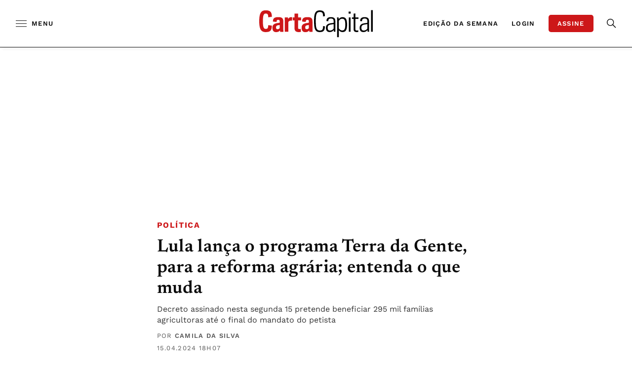

--- FILE ---
content_type: text/html; charset=UTF-8
request_url: https://www.cartacapital.com.br/politica/lula-lanca-o-programa-terra-da-gente-para-a-reforma-agraria-entenda-o-que-muda/
body_size: 59268
content:
<!-- setcache headers --><!DOCTYPE html>

<html lang="pt-BR">

<head>
	<meta charset="UTF-8"><script type="d9c3f07b94d54b472f784b49-text/javascript">(window.NREUM||(NREUM={})).init={privacy:{cookies_enabled:true},ajax:{deny_list:["bam.nr-data.net"]},feature_flags:["soft_nav"],distributed_tracing:{enabled:true}};(window.NREUM||(NREUM={})).loader_config={agentID:"1588842847",accountID:"3603906",trustKey:"3603906",xpid:"VwAHUl9TDhABUVBaAwcFU1IB",licenseKey:"NRJS-0e19f07a58adf121cd9",applicationID:"1518462560",browserID:"1588842847"};;/*! For license information please see nr-loader-spa-1.306.0.min.js.LICENSE.txt */
(()=>{var e,t,r={384:(e,t,r)=>{"use strict";r.d(t,{NT:()=>s,US:()=>u,Zm:()=>a,bQ:()=>d,dV:()=>c,pV:()=>l});var n=r(6154),i=r(1863),o=r(1910);const s={beacon:"bam.nr-data.net",errorBeacon:"bam.nr-data.net"};function a(){return n.gm.NREUM||(n.gm.NREUM={}),void 0===n.gm.newrelic&&(n.gm.newrelic=n.gm.NREUM),n.gm.NREUM}function c(){let e=a();return e.o||(e.o={ST:n.gm.setTimeout,SI:n.gm.setImmediate||n.gm.setInterval,CT:n.gm.clearTimeout,XHR:n.gm.XMLHttpRequest,REQ:n.gm.Request,EV:n.gm.Event,PR:n.gm.Promise,MO:n.gm.MutationObserver,FETCH:n.gm.fetch,WS:n.gm.WebSocket},(0,o.i)(...Object.values(e.o))),e}function d(e,t){let r=a();r.initializedAgents??={},t.initializedAt={ms:(0,i.t)(),date:new Date},r.initializedAgents[e]=t}function u(e,t){a()[e]=t}function l(){return function(){let e=a();const t=e.info||{};e.info={beacon:s.beacon,errorBeacon:s.errorBeacon,...t}}(),function(){let e=a();const t=e.init||{};e.init={...t}}(),c(),function(){let e=a();const t=e.loader_config||{};e.loader_config={...t}}(),a()}},782:(e,t,r)=>{"use strict";r.d(t,{T:()=>n});const n=r(860).K7.pageViewTiming},860:(e,t,r)=>{"use strict";r.d(t,{$J:()=>u,K7:()=>c,P3:()=>d,XX:()=>i,Yy:()=>a,df:()=>o,qY:()=>n,v4:()=>s});const n="events",i="jserrors",o="browser/blobs",s="rum",a="browser/logs",c={ajax:"ajax",genericEvents:"generic_events",jserrors:i,logging:"logging",metrics:"metrics",pageAction:"page_action",pageViewEvent:"page_view_event",pageViewTiming:"page_view_timing",sessionReplay:"session_replay",sessionTrace:"session_trace",softNav:"soft_navigations",spa:"spa"},d={[c.pageViewEvent]:1,[c.pageViewTiming]:2,[c.metrics]:3,[c.jserrors]:4,[c.spa]:5,[c.ajax]:6,[c.sessionTrace]:7,[c.softNav]:8,[c.sessionReplay]:9,[c.logging]:10,[c.genericEvents]:11},u={[c.pageViewEvent]:s,[c.pageViewTiming]:n,[c.ajax]:n,[c.spa]:n,[c.softNav]:n,[c.metrics]:i,[c.jserrors]:i,[c.sessionTrace]:o,[c.sessionReplay]:o,[c.logging]:a,[c.genericEvents]:"ins"}},944:(e,t,r)=>{"use strict";r.d(t,{R:()=>i});var n=r(3241);function i(e,t){"function"==typeof console.debug&&(console.debug("New Relic Warning: https://github.com/newrelic/newrelic-browser-agent/blob/main/docs/warning-codes.md#".concat(e),t),(0,n.W)({agentIdentifier:null,drained:null,type:"data",name:"warn",feature:"warn",data:{code:e,secondary:t}}))}},993:(e,t,r)=>{"use strict";r.d(t,{A$:()=>o,ET:()=>s,TZ:()=>a,p_:()=>i});var n=r(860);const i={ERROR:"ERROR",WARN:"WARN",INFO:"INFO",DEBUG:"DEBUG",TRACE:"TRACE"},o={OFF:0,ERROR:1,WARN:2,INFO:3,DEBUG:4,TRACE:5},s="log",a=n.K7.logging},1687:(e,t,r)=>{"use strict";r.d(t,{Ak:()=>d,Ze:()=>f,x3:()=>u});var n=r(3241),i=r(7836),o=r(3606),s=r(860),a=r(2646);const c={};function d(e,t){const r={staged:!1,priority:s.P3[t]||0};l(e),c[e].get(t)||c[e].set(t,r)}function u(e,t){e&&c[e]&&(c[e].get(t)&&c[e].delete(t),p(e,t,!1),c[e].size&&h(e))}function l(e){if(!e)throw new Error("agentIdentifier required");c[e]||(c[e]=new Map)}function f(e="",t="feature",r=!1){if(l(e),!e||!c[e].get(t)||r)return p(e,t);c[e].get(t).staged=!0,h(e)}function h(e){const t=Array.from(c[e]);t.every(([e,t])=>t.staged)&&(t.sort((e,t)=>e[1].priority-t[1].priority),t.forEach(([t])=>{c[e].delete(t),p(e,t)}))}function p(e,t,r=!0){const s=e?i.ee.get(e):i.ee,c=o.i.handlers;if(!s.aborted&&s.backlog&&c){if((0,n.W)({agentIdentifier:e,type:"lifecycle",name:"drain",feature:t}),r){const e=s.backlog[t],r=c[t];if(r){for(let t=0;e&&t<e.length;++t)g(e[t],r);Object.entries(r).forEach(([e,t])=>{Object.values(t||{}).forEach(t=>{t[0]?.on&&t[0]?.context()instanceof a.y&&t[0].on(e,t[1])})})}}s.isolatedBacklog||delete c[t],s.backlog[t]=null,s.emit("drain-"+t,[])}}function g(e,t){var r=e[1];Object.values(t[r]||{}).forEach(t=>{var r=e[0];if(t[0]===r){var n=t[1],i=e[3],o=e[2];n.apply(i,o)}})}},1741:(e,t,r)=>{"use strict";r.d(t,{W:()=>o});var n=r(944),i=r(4261);class o{#e(e,...t){if(this[e]!==o.prototype[e])return this[e](...t);(0,n.R)(35,e)}addPageAction(e,t){return this.#e(i.hG,e,t)}register(e){return this.#e(i.eY,e)}recordCustomEvent(e,t){return this.#e(i.fF,e,t)}setPageViewName(e,t){return this.#e(i.Fw,e,t)}setCustomAttribute(e,t,r){return this.#e(i.cD,e,t,r)}noticeError(e,t){return this.#e(i.o5,e,t)}setUserId(e){return this.#e(i.Dl,e)}setApplicationVersion(e){return this.#e(i.nb,e)}setErrorHandler(e){return this.#e(i.bt,e)}addRelease(e,t){return this.#e(i.k6,e,t)}log(e,t){return this.#e(i.$9,e,t)}start(){return this.#e(i.d3)}finished(e){return this.#e(i.BL,e)}recordReplay(){return this.#e(i.CH)}pauseReplay(){return this.#e(i.Tb)}addToTrace(e){return this.#e(i.U2,e)}setCurrentRouteName(e){return this.#e(i.PA,e)}interaction(e){return this.#e(i.dT,e)}wrapLogger(e,t,r){return this.#e(i.Wb,e,t,r)}measure(e,t){return this.#e(i.V1,e,t)}consent(e){return this.#e(i.Pv,e)}}},1863:(e,t,r)=>{"use strict";function n(){return Math.floor(performance.now())}r.d(t,{t:()=>n})},1910:(e,t,r)=>{"use strict";r.d(t,{i:()=>o});var n=r(944);const i=new Map;function o(...e){return e.every(e=>{if(i.has(e))return i.get(e);const t="function"==typeof e?e.toString():"",r=t.includes("[native code]"),o=t.includes("nrWrapper");return r||o||(0,n.R)(64,e?.name||t),i.set(e,r),r})}},2555:(e,t,r)=>{"use strict";r.d(t,{D:()=>a,f:()=>s});var n=r(384),i=r(8122);const o={beacon:n.NT.beacon,errorBeacon:n.NT.errorBeacon,licenseKey:void 0,applicationID:void 0,sa:void 0,queueTime:void 0,applicationTime:void 0,ttGuid:void 0,user:void 0,account:void 0,product:void 0,extra:void 0,jsAttributes:{},userAttributes:void 0,atts:void 0,transactionName:void 0,tNamePlain:void 0};function s(e){try{return!!e.licenseKey&&!!e.errorBeacon&&!!e.applicationID}catch(e){return!1}}const a=e=>(0,i.a)(e,o)},2614:(e,t,r)=>{"use strict";r.d(t,{BB:()=>s,H3:()=>n,g:()=>d,iL:()=>c,tS:()=>a,uh:()=>i,wk:()=>o});const n="NRBA",i="SESSION",o=144e5,s=18e5,a={STARTED:"session-started",PAUSE:"session-pause",RESET:"session-reset",RESUME:"session-resume",UPDATE:"session-update"},c={SAME_TAB:"same-tab",CROSS_TAB:"cross-tab"},d={OFF:0,FULL:1,ERROR:2}},2646:(e,t,r)=>{"use strict";r.d(t,{y:()=>n});class n{constructor(e){this.contextId=e}}},2843:(e,t,r)=>{"use strict";r.d(t,{G:()=>o,u:()=>i});var n=r(3878);function i(e,t=!1,r,i){(0,n.DD)("visibilitychange",function(){if(t)return void("hidden"===document.visibilityState&&e());e(document.visibilityState)},r,i)}function o(e,t,r){(0,n.sp)("pagehide",e,t,r)}},3241:(e,t,r)=>{"use strict";r.d(t,{W:()=>o});var n=r(6154);const i="newrelic";function o(e={}){try{n.gm.dispatchEvent(new CustomEvent(i,{detail:e}))}catch(e){}}},3304:(e,t,r)=>{"use strict";r.d(t,{A:()=>o});var n=r(7836);const i=()=>{const e=new WeakSet;return(t,r)=>{if("object"==typeof r&&null!==r){if(e.has(r))return;e.add(r)}return r}};function o(e){try{return JSON.stringify(e,i())??""}catch(e){try{n.ee.emit("internal-error",[e])}catch(e){}return""}}},3333:(e,t,r)=>{"use strict";r.d(t,{$v:()=>u,TZ:()=>n,Xh:()=>c,Zp:()=>i,kd:()=>d,mq:()=>a,nf:()=>s,qN:()=>o});const n=r(860).K7.genericEvents,i=["auxclick","click","copy","keydown","paste","scrollend"],o=["focus","blur"],s=4,a=1e3,c=2e3,d=["PageAction","UserAction","BrowserPerformance"],u={RESOURCES:"experimental.resources",REGISTER:"register"}},3434:(e,t,r)=>{"use strict";r.d(t,{Jt:()=>o,YM:()=>d});var n=r(7836),i=r(5607);const o="nr@original:".concat(i.W),s=50;var a=Object.prototype.hasOwnProperty,c=!1;function d(e,t){return e||(e=n.ee),r.inPlace=function(e,t,n,i,o){n||(n="");const s="-"===n.charAt(0);for(let a=0;a<t.length;a++){const c=t[a],d=e[c];l(d)||(e[c]=r(d,s?c+n:n,i,c,o))}},r.flag=o,r;function r(t,r,n,c,d){return l(t)?t:(r||(r=""),nrWrapper[o]=t,function(e,t,r){if(Object.defineProperty&&Object.keys)try{return Object.keys(e).forEach(function(r){Object.defineProperty(t,r,{get:function(){return e[r]},set:function(t){return e[r]=t,t}})}),t}catch(e){u([e],r)}for(var n in e)a.call(e,n)&&(t[n]=e[n])}(t,nrWrapper,e),nrWrapper);function nrWrapper(){var o,a,l,f;let h;try{a=this,o=[...arguments],l="function"==typeof n?n(o,a):n||{}}catch(t){u([t,"",[o,a,c],l],e)}i(r+"start",[o,a,c],l,d);const p=performance.now();let g;try{return f=t.apply(a,o),g=performance.now(),f}catch(e){throw g=performance.now(),i(r+"err",[o,a,e],l,d),h=e,h}finally{const e=g-p,t={start:p,end:g,duration:e,isLongTask:e>=s,methodName:c,thrownError:h};t.isLongTask&&i("long-task",[t,a],l,d),i(r+"end",[o,a,f],l,d)}}}function i(r,n,i,o){if(!c||t){var s=c;c=!0;try{e.emit(r,n,i,t,o)}catch(t){u([t,r,n,i],e)}c=s}}}function u(e,t){t||(t=n.ee);try{t.emit("internal-error",e)}catch(e){}}function l(e){return!(e&&"function"==typeof e&&e.apply&&!e[o])}},3606:(e,t,r)=>{"use strict";r.d(t,{i:()=>o});var n=r(9908);o.on=s;var i=o.handlers={};function o(e,t,r,o){s(o||n.d,i,e,t,r)}function s(e,t,r,i,o){o||(o="feature"),e||(e=n.d);var s=t[o]=t[o]||{};(s[r]=s[r]||[]).push([e,i])}},3738:(e,t,r)=>{"use strict";r.d(t,{He:()=>i,Kp:()=>a,Lc:()=>d,Rz:()=>u,TZ:()=>n,bD:()=>o,d3:()=>s,jx:()=>l,sl:()=>f,uP:()=>c});const n=r(860).K7.sessionTrace,i="bstResource",o="resource",s="-start",a="-end",c="fn"+s,d="fn"+a,u="pushState",l=1e3,f=3e4},3785:(e,t,r)=>{"use strict";r.d(t,{R:()=>c,b:()=>d});var n=r(9908),i=r(1863),o=r(860),s=r(3969),a=r(993);function c(e,t,r={},c=a.p_.INFO,d=!0,u,l=(0,i.t)()){(0,n.p)(s.xV,["API/logging/".concat(c.toLowerCase(),"/called")],void 0,o.K7.metrics,e),(0,n.p)(a.ET,[l,t,r,c,d,u],void 0,o.K7.logging,e)}function d(e){return"string"==typeof e&&Object.values(a.p_).some(t=>t===e.toUpperCase().trim())}},3878:(e,t,r)=>{"use strict";function n(e,t){return{capture:e,passive:!1,signal:t}}function i(e,t,r=!1,i){window.addEventListener(e,t,n(r,i))}function o(e,t,r=!1,i){document.addEventListener(e,t,n(r,i))}r.d(t,{DD:()=>o,jT:()=>n,sp:()=>i})},3962:(e,t,r)=>{"use strict";r.d(t,{AM:()=>s,O2:()=>l,OV:()=>o,Qu:()=>f,TZ:()=>c,ih:()=>h,pP:()=>a,t1:()=>u,tC:()=>i,wD:()=>d});var n=r(860);const i=["click","keydown","submit"],o="popstate",s="api",a="initialPageLoad",c=n.K7.softNav,d=5e3,u=500,l={INITIAL_PAGE_LOAD:"",ROUTE_CHANGE:1,UNSPECIFIED:2},f={INTERACTION:1,AJAX:2,CUSTOM_END:3,CUSTOM_TRACER:4},h={IP:"in progress",PF:"pending finish",FIN:"finished",CAN:"cancelled"}},3969:(e,t,r)=>{"use strict";r.d(t,{TZ:()=>n,XG:()=>a,rs:()=>i,xV:()=>s,z_:()=>o});const n=r(860).K7.metrics,i="sm",o="cm",s="storeSupportabilityMetrics",a="storeEventMetrics"},4234:(e,t,r)=>{"use strict";r.d(t,{W:()=>o});var n=r(7836),i=r(1687);class o{constructor(e,t){this.agentIdentifier=e,this.ee=n.ee.get(e),this.featureName=t,this.blocked=!1}deregisterDrain(){(0,i.x3)(this.agentIdentifier,this.featureName)}}},4261:(e,t,r)=>{"use strict";r.d(t,{$9:()=>u,BL:()=>c,CH:()=>p,Dl:()=>x,Fw:()=>w,PA:()=>v,Pl:()=>n,Pv:()=>A,Tb:()=>f,U2:()=>s,V1:()=>E,Wb:()=>T,bt:()=>y,cD:()=>b,d3:()=>R,dT:()=>d,eY:()=>g,fF:()=>h,hG:()=>o,hw:()=>i,k6:()=>a,nb:()=>m,o5:()=>l});const n="api-",i=n+"ixn-",o="addPageAction",s="addToTrace",a="addRelease",c="finished",d="interaction",u="log",l="noticeError",f="pauseReplay",h="recordCustomEvent",p="recordReplay",g="register",m="setApplicationVersion",v="setCurrentRouteName",b="setCustomAttribute",y="setErrorHandler",w="setPageViewName",x="setUserId",R="start",T="wrapLogger",E="measure",A="consent"},4387:(e,t,r)=>{"use strict";function n(e={}){return!(!e.id||!e.name)}function i(e){return"string"==typeof e&&e.trim().length<501||"number"==typeof e}function o(e,t){if(2!==t?.harvestEndpointVersion)return{};const r=t.agentRef.runtime.appMetadata.agents[0].entityGuid;return n(e)?{"source.id":e.id,"source.name":e.name,"source.type":e.type,"parent.id":e.parent?.id||r}:{"entity.guid":r,appId:t.agentRef.info.applicationID}}r.d(t,{Ux:()=>o,c7:()=>n,yo:()=>i})},5205:(e,t,r)=>{"use strict";r.d(t,{j:()=>_});var n=r(384),i=r(1741);var o=r(2555),s=r(3333);const a=e=>{if(!e||"string"!=typeof e)return!1;try{document.createDocumentFragment().querySelector(e)}catch{return!1}return!0};var c=r(2614),d=r(944),u=r(8122);const l="[data-nr-mask]",f=e=>(0,u.a)(e,(()=>{const e={feature_flags:[],experimental:{allow_registered_children:!1,resources:!1},mask_selector:"*",block_selector:"[data-nr-block]",mask_input_options:{color:!1,date:!1,"datetime-local":!1,email:!1,month:!1,number:!1,range:!1,search:!1,tel:!1,text:!1,time:!1,url:!1,week:!1,textarea:!1,select:!1,password:!0}};return{ajax:{deny_list:void 0,block_internal:!0,enabled:!0,autoStart:!0},api:{get allow_registered_children(){return e.feature_flags.includes(s.$v.REGISTER)||e.experimental.allow_registered_children},set allow_registered_children(t){e.experimental.allow_registered_children=t},duplicate_registered_data:!1},browser_consent_mode:{enabled:!1},distributed_tracing:{enabled:void 0,exclude_newrelic_header:void 0,cors_use_newrelic_header:void 0,cors_use_tracecontext_headers:void 0,allowed_origins:void 0},get feature_flags(){return e.feature_flags},set feature_flags(t){e.feature_flags=t},generic_events:{enabled:!0,autoStart:!0},harvest:{interval:30},jserrors:{enabled:!0,autoStart:!0},logging:{enabled:!0,autoStart:!0},metrics:{enabled:!0,autoStart:!0},obfuscate:void 0,page_action:{enabled:!0},page_view_event:{enabled:!0,autoStart:!0},page_view_timing:{enabled:!0,autoStart:!0},performance:{capture_marks:!1,capture_measures:!1,capture_detail:!0,resources:{get enabled(){return e.feature_flags.includes(s.$v.RESOURCES)||e.experimental.resources},set enabled(t){e.experimental.resources=t},asset_types:[],first_party_domains:[],ignore_newrelic:!0}},privacy:{cookies_enabled:!0},proxy:{assets:void 0,beacon:void 0},session:{expiresMs:c.wk,inactiveMs:c.BB},session_replay:{autoStart:!0,enabled:!1,preload:!1,sampling_rate:10,error_sampling_rate:100,collect_fonts:!1,inline_images:!1,fix_stylesheets:!0,mask_all_inputs:!0,get mask_text_selector(){return e.mask_selector},set mask_text_selector(t){a(t)?e.mask_selector="".concat(t,",").concat(l):""===t||null===t?e.mask_selector=l:(0,d.R)(5,t)},get block_class(){return"nr-block"},get ignore_class(){return"nr-ignore"},get mask_text_class(){return"nr-mask"},get block_selector(){return e.block_selector},set block_selector(t){a(t)?e.block_selector+=",".concat(t):""!==t&&(0,d.R)(6,t)},get mask_input_options(){return e.mask_input_options},set mask_input_options(t){t&&"object"==typeof t?e.mask_input_options={...t,password:!0}:(0,d.R)(7,t)}},session_trace:{enabled:!0,autoStart:!0},soft_navigations:{enabled:!0,autoStart:!0},spa:{enabled:!0,autoStart:!0},ssl:void 0,user_actions:{enabled:!0,elementAttributes:["id","className","tagName","type"]}}})());var h=r(6154),p=r(9324);let g=0;const m={buildEnv:p.F3,distMethod:p.Xs,version:p.xv,originTime:h.WN},v={consented:!1},b={appMetadata:{},get consented(){return this.session?.state?.consent||v.consented},set consented(e){v.consented=e},customTransaction:void 0,denyList:void 0,disabled:!1,harvester:void 0,isolatedBacklog:!1,isRecording:!1,loaderType:void 0,maxBytes:3e4,obfuscator:void 0,onerror:void 0,ptid:void 0,releaseIds:{},session:void 0,timeKeeper:void 0,registeredEntities:[],jsAttributesMetadata:{bytes:0},get harvestCount(){return++g}},y=e=>{const t=(0,u.a)(e,b),r=Object.keys(m).reduce((e,t)=>(e[t]={value:m[t],writable:!1,configurable:!0,enumerable:!0},e),{});return Object.defineProperties(t,r)};var w=r(5701);const x=e=>{const t=e.startsWith("http");e+="/",r.p=t?e:"https://"+e};var R=r(7836),T=r(3241);const E={accountID:void 0,trustKey:void 0,agentID:void 0,licenseKey:void 0,applicationID:void 0,xpid:void 0},A=e=>(0,u.a)(e,E),S=new Set;function _(e,t={},r,s){let{init:a,info:c,loader_config:d,runtime:u={},exposed:l=!0}=t;if(!c){const e=(0,n.pV)();a=e.init,c=e.info,d=e.loader_config}e.init=f(a||{}),e.loader_config=A(d||{}),c.jsAttributes??={},h.bv&&(c.jsAttributes.isWorker=!0),e.info=(0,o.D)(c);const p=e.init,g=[c.beacon,c.errorBeacon];S.has(e.agentIdentifier)||(p.proxy.assets&&(x(p.proxy.assets),g.push(p.proxy.assets)),p.proxy.beacon&&g.push(p.proxy.beacon),e.beacons=[...g],function(e){const t=(0,n.pV)();Object.getOwnPropertyNames(i.W.prototype).forEach(r=>{const n=i.W.prototype[r];if("function"!=typeof n||"constructor"===n)return;let o=t[r];e[r]&&!1!==e.exposed&&"micro-agent"!==e.runtime?.loaderType&&(t[r]=(...t)=>{const n=e[r](...t);return o?o(...t):n})})}(e),(0,n.US)("activatedFeatures",w.B),e.runSoftNavOverSpa&&=!0===p.soft_navigations.enabled&&p.feature_flags.includes("soft_nav")),u.denyList=[...p.ajax.deny_list||[],...p.ajax.block_internal?g:[]],u.ptid=e.agentIdentifier,u.loaderType=r,e.runtime=y(u),S.has(e.agentIdentifier)||(e.ee=R.ee.get(e.agentIdentifier),e.exposed=l,(0,T.W)({agentIdentifier:e.agentIdentifier,drained:!!w.B?.[e.agentIdentifier],type:"lifecycle",name:"initialize",feature:void 0,data:e.config})),S.add(e.agentIdentifier)}},5270:(e,t,r)=>{"use strict";r.d(t,{Aw:()=>s,SR:()=>o,rF:()=>a});var n=r(384),i=r(7767);function o(e){return!!(0,n.dV)().o.MO&&(0,i.V)(e)&&!0===e?.session_trace.enabled}function s(e){return!0===e?.session_replay.preload&&o(e)}function a(e,t){try{if("string"==typeof t?.type){if("password"===t.type.toLowerCase())return"*".repeat(e?.length||0);if(void 0!==t?.dataset?.nrUnmask||t?.classList?.contains("nr-unmask"))return e}}catch(e){}return"string"==typeof e?e.replace(/[\S]/g,"*"):"*".repeat(e?.length||0)}},5289:(e,t,r)=>{"use strict";r.d(t,{GG:()=>s,Qr:()=>c,sB:()=>a});var n=r(3878),i=r(6389);function o(){return"undefined"==typeof document||"complete"===document.readyState}function s(e,t){if(o())return e();const r=(0,i.J)(e),s=setInterval(()=>{o()&&(clearInterval(s),r())},500);(0,n.sp)("load",r,t)}function a(e){if(o())return e();(0,n.DD)("DOMContentLoaded",e)}function c(e){if(o())return e();(0,n.sp)("popstate",e)}},5607:(e,t,r)=>{"use strict";r.d(t,{W:()=>n});const n=(0,r(9566).bz)()},5701:(e,t,r)=>{"use strict";r.d(t,{B:()=>o,t:()=>s});var n=r(3241);const i=new Set,o={};function s(e,t){const r=t.agentIdentifier;o[r]??={},e&&"object"==typeof e&&(i.has(r)||(t.ee.emit("rumresp",[e]),o[r]=e,i.add(r),(0,n.W)({agentIdentifier:r,loaded:!0,drained:!0,type:"lifecycle",name:"load",feature:void 0,data:e})))}},6154:(e,t,r)=>{"use strict";r.d(t,{A4:()=>a,OF:()=>u,RI:()=>i,WN:()=>h,bv:()=>o,eN:()=>p,gm:()=>s,lR:()=>f,m:()=>d,mw:()=>c,sb:()=>l});var n=r(1863);const i="undefined"!=typeof window&&!!window.document,o="undefined"!=typeof WorkerGlobalScope&&("undefined"!=typeof self&&self instanceof WorkerGlobalScope&&self.navigator instanceof WorkerNavigator||"undefined"!=typeof globalThis&&globalThis instanceof WorkerGlobalScope&&globalThis.navigator instanceof WorkerNavigator),s=i?window:"undefined"!=typeof WorkerGlobalScope&&("undefined"!=typeof self&&self instanceof WorkerGlobalScope&&self||"undefined"!=typeof globalThis&&globalThis instanceof WorkerGlobalScope&&globalThis),a="complete"===s?.document?.readyState,c=Boolean("hidden"===s?.document?.visibilityState),d=""+s?.location,u=/iPad|iPhone|iPod/.test(s.navigator?.userAgent),l=u&&"undefined"==typeof SharedWorker,f=(()=>{const e=s.navigator?.userAgent?.match(/Firefox[/\s](\d+\.\d+)/);return Array.isArray(e)&&e.length>=2?+e[1]:0})(),h=Date.now()-(0,n.t)(),p=()=>"undefined"!=typeof PerformanceNavigationTiming&&s?.performance?.getEntriesByType("navigation")?.[0]?.responseStart},6344:(e,t,r)=>{"use strict";r.d(t,{BB:()=>u,Qb:()=>l,TZ:()=>i,Ug:()=>s,Vh:()=>o,_s:()=>a,bc:()=>d,yP:()=>c});var n=r(2614);const i=r(860).K7.sessionReplay,o="errorDuringReplay",s=.12,a={DomContentLoaded:0,Load:1,FullSnapshot:2,IncrementalSnapshot:3,Meta:4,Custom:5},c={[n.g.ERROR]:15e3,[n.g.FULL]:3e5,[n.g.OFF]:0},d={RESET:{message:"Session was reset",sm:"Reset"},IMPORT:{message:"Recorder failed to import",sm:"Import"},TOO_MANY:{message:"429: Too Many Requests",sm:"Too-Many"},TOO_BIG:{message:"Payload was too large",sm:"Too-Big"},CROSS_TAB:{message:"Session Entity was set to OFF on another tab",sm:"Cross-Tab"},ENTITLEMENTS:{message:"Session Replay is not allowed and will not be started",sm:"Entitlement"}},u=5e3,l={API:"api",RESUME:"resume",SWITCH_TO_FULL:"switchToFull",INITIALIZE:"initialize",PRELOAD:"preload"}},6389:(e,t,r)=>{"use strict";function n(e,t=500,r={}){const n=r?.leading||!1;let i;return(...r)=>{n&&void 0===i&&(e.apply(this,r),i=setTimeout(()=>{i=clearTimeout(i)},t)),n||(clearTimeout(i),i=setTimeout(()=>{e.apply(this,r)},t))}}function i(e){let t=!1;return(...r)=>{t||(t=!0,e.apply(this,r))}}r.d(t,{J:()=>i,s:()=>n})},6630:(e,t,r)=>{"use strict";r.d(t,{T:()=>n});const n=r(860).K7.pageViewEvent},6774:(e,t,r)=>{"use strict";r.d(t,{T:()=>n});const n=r(860).K7.jserrors},7295:(e,t,r)=>{"use strict";r.d(t,{Xv:()=>s,gX:()=>i,iW:()=>o});var n=[];function i(e){if(!e||o(e))return!1;if(0===n.length)return!0;for(var t=0;t<n.length;t++){var r=n[t];if("*"===r.hostname)return!1;if(a(r.hostname,e.hostname)&&c(r.pathname,e.pathname))return!1}return!0}function o(e){return void 0===e.hostname}function s(e){if(n=[],e&&e.length)for(var t=0;t<e.length;t++){let r=e[t];if(!r)continue;0===r.indexOf("http://")?r=r.substring(7):0===r.indexOf("https://")&&(r=r.substring(8));const i=r.indexOf("/");let o,s;i>0?(o=r.substring(0,i),s=r.substring(i)):(o=r,s="");let[a]=o.split(":");n.push({hostname:a,pathname:s})}}function a(e,t){return!(e.length>t.length)&&t.indexOf(e)===t.length-e.length}function c(e,t){return 0===e.indexOf("/")&&(e=e.substring(1)),0===t.indexOf("/")&&(t=t.substring(1)),""===e||e===t}},7378:(e,t,r)=>{"use strict";r.d(t,{$p:()=>R,BR:()=>b,Kp:()=>x,L3:()=>y,Lc:()=>c,NC:()=>o,SG:()=>u,TZ:()=>i,U6:()=>p,UT:()=>m,d3:()=>w,dT:()=>f,e5:()=>E,gx:()=>v,l9:()=>l,oW:()=>h,op:()=>g,rw:()=>d,tH:()=>A,uP:()=>a,wW:()=>T,xq:()=>s});var n=r(384);const i=r(860).K7.spa,o=["click","submit","keypress","keydown","keyup","change"],s=999,a="fn-start",c="fn-end",d="cb-start",u="api-ixn-",l="remaining",f="interaction",h="spaNode",p="jsonpNode",g="fetch-start",m="fetch-done",v="fetch-body-",b="jsonp-end",y=(0,n.dV)().o.ST,w="-start",x="-end",R="-body",T="cb"+x,E="jsTime",A="fetch"},7485:(e,t,r)=>{"use strict";r.d(t,{D:()=>i});var n=r(6154);function i(e){if(0===(e||"").indexOf("data:"))return{protocol:"data"};try{const t=new URL(e,location.href),r={port:t.port,hostname:t.hostname,pathname:t.pathname,search:t.search,protocol:t.protocol.slice(0,t.protocol.indexOf(":")),sameOrigin:t.protocol===n.gm?.location?.protocol&&t.host===n.gm?.location?.host};return r.port&&""!==r.port||("http:"===t.protocol&&(r.port="80"),"https:"===t.protocol&&(r.port="443")),r.pathname&&""!==r.pathname?r.pathname.startsWith("/")||(r.pathname="/".concat(r.pathname)):r.pathname="/",r}catch(e){return{}}}},7699:(e,t,r)=>{"use strict";r.d(t,{It:()=>o,KC:()=>a,No:()=>i,qh:()=>s});var n=r(860);const i=16e3,o=1e6,s="SESSION_ERROR",a={[n.K7.logging]:!0,[n.K7.genericEvents]:!1,[n.K7.jserrors]:!1,[n.K7.ajax]:!1}},7767:(e,t,r)=>{"use strict";r.d(t,{V:()=>i});var n=r(6154);const i=e=>n.RI&&!0===e?.privacy.cookies_enabled},7836:(e,t,r)=>{"use strict";r.d(t,{P:()=>a,ee:()=>c});var n=r(384),i=r(8990),o=r(2646),s=r(5607);const a="nr@context:".concat(s.W),c=function e(t,r){var n={},s={},u={},l=!1;try{l=16===r.length&&d.initializedAgents?.[r]?.runtime.isolatedBacklog}catch(e){}var f={on:p,addEventListener:p,removeEventListener:function(e,t){var r=n[e];if(!r)return;for(var i=0;i<r.length;i++)r[i]===t&&r.splice(i,1)},emit:function(e,r,n,i,o){!1!==o&&(o=!0);if(c.aborted&&!i)return;t&&o&&t.emit(e,r,n);var a=h(n);g(e).forEach(e=>{e.apply(a,r)});var d=v()[s[e]];d&&d.push([f,e,r,a]);return a},get:m,listeners:g,context:h,buffer:function(e,t){const r=v();if(t=t||"feature",f.aborted)return;Object.entries(e||{}).forEach(([e,n])=>{s[n]=t,t in r||(r[t]=[])})},abort:function(){f._aborted=!0,Object.keys(f.backlog).forEach(e=>{delete f.backlog[e]})},isBuffering:function(e){return!!v()[s[e]]},debugId:r,backlog:l?{}:t&&"object"==typeof t.backlog?t.backlog:{},isolatedBacklog:l};return Object.defineProperty(f,"aborted",{get:()=>{let e=f._aborted||!1;return e||(t&&(e=t.aborted),e)}}),f;function h(e){return e&&e instanceof o.y?e:e?(0,i.I)(e,a,()=>new o.y(a)):new o.y(a)}function p(e,t){n[e]=g(e).concat(t)}function g(e){return n[e]||[]}function m(t){return u[t]=u[t]||e(f,t)}function v(){return f.backlog}}(void 0,"globalEE"),d=(0,n.Zm)();d.ee||(d.ee=c)},8122:(e,t,r)=>{"use strict";r.d(t,{a:()=>i});var n=r(944);function i(e,t){try{if(!e||"object"!=typeof e)return(0,n.R)(3);if(!t||"object"!=typeof t)return(0,n.R)(4);const r=Object.create(Object.getPrototypeOf(t),Object.getOwnPropertyDescriptors(t)),o=0===Object.keys(r).length?e:r;for(let s in o)if(void 0!==e[s])try{if(null===e[s]){r[s]=null;continue}Array.isArray(e[s])&&Array.isArray(t[s])?r[s]=Array.from(new Set([...e[s],...t[s]])):"object"==typeof e[s]&&"object"==typeof t[s]?r[s]=i(e[s],t[s]):r[s]=e[s]}catch(e){r[s]||(0,n.R)(1,e)}return r}catch(e){(0,n.R)(2,e)}}},8139:(e,t,r)=>{"use strict";r.d(t,{u:()=>f});var n=r(7836),i=r(3434),o=r(8990),s=r(6154);const a={},c=s.gm.XMLHttpRequest,d="addEventListener",u="removeEventListener",l="nr@wrapped:".concat(n.P);function f(e){var t=function(e){return(e||n.ee).get("events")}(e);if(a[t.debugId]++)return t;a[t.debugId]=1;var r=(0,i.YM)(t,!0);function f(e){r.inPlace(e,[d,u],"-",p)}function p(e,t){return e[1]}return"getPrototypeOf"in Object&&(s.RI&&h(document,f),c&&h(c.prototype,f),h(s.gm,f)),t.on(d+"-start",function(e,t){var n=e[1];if(null!==n&&("function"==typeof n||"object"==typeof n)&&"newrelic"!==e[0]){var i=(0,o.I)(n,l,function(){var e={object:function(){if("function"!=typeof n.handleEvent)return;return n.handleEvent.apply(n,arguments)},function:n}[typeof n];return e?r(e,"fn-",null,e.name||"anonymous"):n});this.wrapped=e[1]=i}}),t.on(u+"-start",function(e){e[1]=this.wrapped||e[1]}),t}function h(e,t,...r){let n=e;for(;"object"==typeof n&&!Object.prototype.hasOwnProperty.call(n,d);)n=Object.getPrototypeOf(n);n&&t(n,...r)}},8374:(e,t,r)=>{r.nc=(()=>{try{return document?.currentScript?.nonce}catch(e){}return""})()},8990:(e,t,r)=>{"use strict";r.d(t,{I:()=>i});var n=Object.prototype.hasOwnProperty;function i(e,t,r){if(n.call(e,t))return e[t];var i=r();if(Object.defineProperty&&Object.keys)try{return Object.defineProperty(e,t,{value:i,writable:!0,enumerable:!1}),i}catch(e){}return e[t]=i,i}},9300:(e,t,r)=>{"use strict";r.d(t,{T:()=>n});const n=r(860).K7.ajax},9324:(e,t,r)=>{"use strict";r.d(t,{AJ:()=>s,F3:()=>i,Xs:()=>o,Yq:()=>a,xv:()=>n});const n="1.306.0",i="PROD",o="CDN",s="@newrelic/rrweb",a="1.0.1"},9566:(e,t,r)=>{"use strict";r.d(t,{LA:()=>a,ZF:()=>c,bz:()=>s,el:()=>d});var n=r(6154);const i="xxxxxxxx-xxxx-4xxx-yxxx-xxxxxxxxxxxx";function o(e,t){return e?15&e[t]:16*Math.random()|0}function s(){const e=n.gm?.crypto||n.gm?.msCrypto;let t,r=0;return e&&e.getRandomValues&&(t=e.getRandomValues(new Uint8Array(30))),i.split("").map(e=>"x"===e?o(t,r++).toString(16):"y"===e?(3&o()|8).toString(16):e).join("")}function a(e){const t=n.gm?.crypto||n.gm?.msCrypto;let r,i=0;t&&t.getRandomValues&&(r=t.getRandomValues(new Uint8Array(e)));const s=[];for(var a=0;a<e;a++)s.push(o(r,i++).toString(16));return s.join("")}function c(){return a(16)}function d(){return a(32)}},9908:(e,t,r)=>{"use strict";r.d(t,{d:()=>n,p:()=>i});var n=r(7836).ee.get("handle");function i(e,t,r,i,o){o?(o.buffer([e],i),o.emit(e,t,r)):(n.buffer([e],i),n.emit(e,t,r))}}},n={};function i(e){var t=n[e];if(void 0!==t)return t.exports;var o=n[e]={exports:{}};return r[e](o,o.exports,i),o.exports}i.m=r,i.d=(e,t)=>{for(var r in t)i.o(t,r)&&!i.o(e,r)&&Object.defineProperty(e,r,{enumerable:!0,get:t[r]})},i.f={},i.e=e=>Promise.all(Object.keys(i.f).reduce((t,r)=>(i.f[r](e,t),t),[])),i.u=e=>({212:"nr-spa-compressor",249:"nr-spa-recorder",478:"nr-spa"}[e]+"-1.306.0.min.js"),i.o=(e,t)=>Object.prototype.hasOwnProperty.call(e,t),e={},t="NRBA-1.306.0.PROD:",i.l=(r,n,o,s)=>{if(e[r])e[r].push(n);else{var a,c;if(void 0!==o)for(var d=document.getElementsByTagName("script"),u=0;u<d.length;u++){var l=d[u];if(l.getAttribute("src")==r||l.getAttribute("data-webpack")==t+o){a=l;break}}if(!a){c=!0;var f={478:"sha512-aOsrvCAZ97m4mi9/Q4P4Dl7seaB7sOFJOs8qmPK71B7CWoc9bXc5a5319PV5PSQ3SmEq++JW0qpaiKWV7MTLEg==",249:"sha512-nPxm1wa+eWrD9VPj39BAOPa200tURpQREipOlSDpePq/R8Y4hd4lO6tDy6C/6jm/J54CUHnLYeGyLZ/GIlo7gg==",212:"sha512-zcA2FBsG3fy6K+G9+4J1T2M6AmHuICGsq35BrGWu1rmRJwYBUqdOhAAxJkXYpoBy/9vKZ7LBcGpOEjABpjEWCQ=="};(a=document.createElement("script")).charset="utf-8",i.nc&&a.setAttribute("nonce",i.nc),a.setAttribute("data-webpack",t+o),a.src=r,0!==a.src.indexOf(window.location.origin+"/")&&(a.crossOrigin="anonymous"),f[s]&&(a.integrity=f[s])}e[r]=[n];var h=(t,n)=>{a.onerror=a.onload=null,clearTimeout(p);var i=e[r];if(delete e[r],a.parentNode&&a.parentNode.removeChild(a),i&&i.forEach(e=>e(n)),t)return t(n)},p=setTimeout(h.bind(null,void 0,{type:"timeout",target:a}),12e4);a.onerror=h.bind(null,a.onerror),a.onload=h.bind(null,a.onload),c&&document.head.appendChild(a)}},i.r=e=>{"undefined"!=typeof Symbol&&Symbol.toStringTag&&Object.defineProperty(e,Symbol.toStringTag,{value:"Module"}),Object.defineProperty(e,"__esModule",{value:!0})},i.p="https://js-agent.newrelic.com/",(()=>{var e={38:0,788:0};i.f.j=(t,r)=>{var n=i.o(e,t)?e[t]:void 0;if(0!==n)if(n)r.push(n[2]);else{var o=new Promise((r,i)=>n=e[t]=[r,i]);r.push(n[2]=o);var s=i.p+i.u(t),a=new Error;i.l(s,r=>{if(i.o(e,t)&&(0!==(n=e[t])&&(e[t]=void 0),n)){var o=r&&("load"===r.type?"missing":r.type),s=r&&r.target&&r.target.src;a.message="Loading chunk "+t+" failed: ("+o+": "+s+")",a.name="ChunkLoadError",a.type=o,a.request=s,n[1](a)}},"chunk-"+t,t)}};var t=(t,r)=>{var n,o,[s,a,c]=r,d=0;if(s.some(t=>0!==e[t])){for(n in a)i.o(a,n)&&(i.m[n]=a[n]);if(c)c(i)}for(t&&t(r);d<s.length;d++)o=s[d],i.o(e,o)&&e[o]&&e[o][0](),e[o]=0},r=self["webpackChunk:NRBA-1.306.0.PROD"]=self["webpackChunk:NRBA-1.306.0.PROD"]||[];r.forEach(t.bind(null,0)),r.push=t.bind(null,r.push.bind(r))})(),(()=>{"use strict";i(8374);var e=i(9566),t=i(1741);class r extends t.W{agentIdentifier=(0,e.LA)(16)}var n=i(860);const o=Object.values(n.K7);var s=i(5205);var a=i(9908),c=i(1863),d=i(4261),u=i(3241),l=i(944),f=i(5701),h=i(3969);function p(e,t,i,o){const s=o||i;!s||s[e]&&s[e]!==r.prototype[e]||(s[e]=function(){(0,a.p)(h.xV,["API/"+e+"/called"],void 0,n.K7.metrics,i.ee),(0,u.W)({agentIdentifier:i.agentIdentifier,drained:!!f.B?.[i.agentIdentifier],type:"data",name:"api",feature:d.Pl+e,data:{}});try{return t.apply(this,arguments)}catch(e){(0,l.R)(23,e)}})}function g(e,t,r,n,i){const o=e.info;null===r?delete o.jsAttributes[t]:o.jsAttributes[t]=r,(i||null===r)&&(0,a.p)(d.Pl+n,[(0,c.t)(),t,r],void 0,"session",e.ee)}var m=i(1687),v=i(4234),b=i(5289),y=i(6154),w=i(5270),x=i(7767),R=i(6389),T=i(7699);class E extends v.W{constructor(e,t){super(e.agentIdentifier,t),this.agentRef=e,this.abortHandler=void 0,this.featAggregate=void 0,this.loadedSuccessfully=void 0,this.onAggregateImported=new Promise(e=>{this.loadedSuccessfully=e}),this.deferred=Promise.resolve(),!1===e.init[this.featureName].autoStart?this.deferred=new Promise((t,r)=>{this.ee.on("manual-start-all",(0,R.J)(()=>{(0,m.Ak)(e.agentIdentifier,this.featureName),t()}))}):(0,m.Ak)(e.agentIdentifier,t)}importAggregator(e,t,r={}){if(this.featAggregate)return;const n=async()=>{let n;await this.deferred;try{if((0,x.V)(e.init)){const{setupAgentSession:t}=await i.e(478).then(i.bind(i,8766));n=t(e)}}catch(e){(0,l.R)(20,e),this.ee.emit("internal-error",[e]),(0,a.p)(T.qh,[e],void 0,this.featureName,this.ee)}try{if(!this.#t(this.featureName,n,e.init))return(0,m.Ze)(this.agentIdentifier,this.featureName),void this.loadedSuccessfully(!1);const{Aggregate:i}=await t();this.featAggregate=new i(e,r),e.runtime.harvester.initializedAggregates.push(this.featAggregate),this.loadedSuccessfully(!0)}catch(e){(0,l.R)(34,e),this.abortHandler?.(),(0,m.Ze)(this.agentIdentifier,this.featureName,!0),this.loadedSuccessfully(!1),this.ee&&this.ee.abort()}};y.RI?(0,b.GG)(()=>n(),!0):n()}#t(e,t,r){if(this.blocked)return!1;switch(e){case n.K7.sessionReplay:return(0,w.SR)(r)&&!!t;case n.K7.sessionTrace:return!!t;default:return!0}}}var A=i(6630),S=i(2614);class _ extends E{static featureName=A.T;constructor(e){var t;super(e,A.T),this.setupInspectionEvents(e.agentIdentifier),t=e,p(d.Fw,function(e,r){"string"==typeof e&&("/"!==e.charAt(0)&&(e="/"+e),t.runtime.customTransaction=(r||"http://custom.transaction")+e,(0,a.p)(d.Pl+d.Fw,[(0,c.t)()],void 0,void 0,t.ee))},t),this.importAggregator(e,()=>i.e(478).then(i.bind(i,2467)))}setupInspectionEvents(e){const t=(t,r)=>{t&&(0,u.W)({agentIdentifier:e,timeStamp:t.timeStamp,loaded:"complete"===t.target.readyState,type:"window",name:r,data:t.target.location+""})};(0,b.sB)(e=>{t(e,"DOMContentLoaded")}),(0,b.GG)(e=>{t(e,"load")}),(0,b.Qr)(e=>{t(e,"navigate")}),this.ee.on(S.tS.UPDATE,(t,r)=>{(0,u.W)({agentIdentifier:e,type:"lifecycle",name:"session",data:r})})}}var O=i(384);var N=i(2843),I=i(782);class P extends E{static featureName=I.T;constructor(e){super(e,I.T),y.RI&&((0,N.u)(()=>(0,a.p)("docHidden",[(0,c.t)()],void 0,I.T,this.ee),!0),(0,N.G)(()=>(0,a.p)("winPagehide",[(0,c.t)()],void 0,I.T,this.ee)),this.importAggregator(e,()=>i.e(478).then(i.bind(i,9917))))}}class j extends E{static featureName=h.TZ;constructor(e){super(e,h.TZ),y.RI&&document.addEventListener("securitypolicyviolation",e=>{(0,a.p)(h.xV,["Generic/CSPViolation/Detected"],void 0,this.featureName,this.ee)}),this.importAggregator(e,()=>i.e(478).then(i.bind(i,6555)))}}var k=i(6774),C=i(3878),D=i(3304);class L{constructor(e,t,r,n,i){this.name="UncaughtError",this.message="string"==typeof e?e:(0,D.A)(e),this.sourceURL=t,this.line=r,this.column=n,this.__newrelic=i}}function M(e){return K(e)?e:new L(void 0!==e?.message?e.message:e,e?.filename||e?.sourceURL,e?.lineno||e?.line,e?.colno||e?.col,e?.__newrelic,e?.cause)}function H(e){const t="Unhandled Promise Rejection: ";if(!e?.reason)return;if(K(e.reason)){try{e.reason.message.startsWith(t)||(e.reason.message=t+e.reason.message)}catch(e){}return M(e.reason)}const r=M(e.reason);return(r.message||"").startsWith(t)||(r.message=t+r.message),r}function B(e){if(e.error instanceof SyntaxError&&!/:\d+$/.test(e.error.stack?.trim())){const t=new L(e.message,e.filename,e.lineno,e.colno,e.error.__newrelic,e.cause);return t.name=SyntaxError.name,t}return K(e.error)?e.error:M(e)}function K(e){return e instanceof Error&&!!e.stack}function W(e,t,r,i,o=(0,c.t)()){"string"==typeof e&&(e=new Error(e)),(0,a.p)("err",[e,o,!1,t,r.runtime.isRecording,void 0,i],void 0,n.K7.jserrors,r.ee),(0,a.p)("uaErr",[],void 0,n.K7.genericEvents,r.ee)}var U=i(4387),F=i(993),V=i(3785);function G(e,{customAttributes:t={},level:r=F.p_.INFO}={},n,i,o=(0,c.t)()){(0,V.R)(n.ee,e,t,r,!1,i,o)}function z(e,t,r,i,o=(0,c.t)()){(0,a.p)(d.Pl+d.hG,[o,e,t,i],void 0,n.K7.genericEvents,r.ee)}function Z(e,t,r,i,o=(0,c.t)()){const{start:s,end:u,customAttributes:f}=t||{},h={customAttributes:f||{}};if("object"!=typeof h.customAttributes||"string"!=typeof e||0===e.length)return void(0,l.R)(57);const p=(e,t)=>null==e?t:"number"==typeof e?e:e instanceof PerformanceMark?e.startTime:Number.NaN;if(h.start=p(s,0),h.end=p(u,o),Number.isNaN(h.start)||Number.isNaN(h.end))(0,l.R)(57);else{if(h.duration=h.end-h.start,!(h.duration<0))return(0,a.p)(d.Pl+d.V1,[h,e,i],void 0,n.K7.genericEvents,r.ee),h;(0,l.R)(58)}}function q(e,t={},r,i,o=(0,c.t)()){(0,a.p)(d.Pl+d.fF,[o,e,t,i],void 0,n.K7.genericEvents,r.ee)}function X(e){p(d.eY,function(t){return Y(e,t)},e)}function Y(e,t,r){const i={};(0,l.R)(54,"newrelic.register"),t||={},t.type="MFE",t.licenseKey||=e.info.licenseKey,t.blocked=!1,t.parent=r||{};let o=()=>{};const s=e.runtime.registeredEntities,d=s.find(({metadata:{target:{id:e,name:r}}})=>e===t.id);if(d)return d.metadata.target.name!==t.name&&(d.metadata.target.name=t.name),d;const u=e=>{t.blocked=!0,o=e};e.init.api.allow_registered_children||u((0,R.J)(()=>(0,l.R)(55))),(0,U.c7)(t)||u((0,R.J)(()=>(0,l.R)(48,t))),(0,U.yo)(t.id)&&(0,U.yo)(t.name)||u((0,R.J)(()=>(0,l.R)(48,t)));const f={addPageAction:(r,n={})=>m(z,[r,{...i,...n},e],t),log:(r,n={})=>m(G,[r,{...n,customAttributes:{...i,...n.customAttributes||{}}},e],t),measure:(r,n={})=>m(Z,[r,{...n,customAttributes:{...i,...n.customAttributes||{}}},e],t),noticeError:(r,n={})=>m(W,[r,{...i,...n},e],t),register:(t={})=>m(Y,[e,t],f.metadata.target),recordCustomEvent:(r,n={})=>m(q,[r,{...i,...n},e],t),setApplicationVersion:e=>g("application.version",e),setCustomAttribute:(e,t)=>g(e,t),setUserId:e=>g("enduser.id",e),metadata:{customAttributes:i,target:t}},p=()=>(t.blocked&&o(),t.blocked);p()||s.push(f);const g=(e,t)=>{p()||(i[e]=t)},m=(t,r,i)=>{if(p())return;const o=(0,c.t)();(0,a.p)(h.xV,["API/register/".concat(t.name,"/called")],void 0,n.K7.metrics,e.ee);try{return e.init.api.duplicate_registered_data&&"register"!==t.name&&t(...r,void 0,o),t(...r,i,o)}catch(e){(0,l.R)(50,e)}};return f}class J extends E{static featureName=k.T;constructor(e){var t;super(e,k.T),t=e,p(d.o5,(e,r)=>W(e,r,t),t),function(e){p(d.bt,function(t){e.runtime.onerror=t},e)}(e),function(e){let t=0;p(d.k6,function(e,r){++t>10||(this.runtime.releaseIds[e.slice(-200)]=(""+r).slice(-200))},e)}(e),X(e);try{this.removeOnAbort=new AbortController}catch(e){}this.ee.on("internal-error",(t,r)=>{this.abortHandler&&(0,a.p)("ierr",[M(t),(0,c.t)(),!0,{},e.runtime.isRecording,r],void 0,this.featureName,this.ee)}),y.gm.addEventListener("unhandledrejection",t=>{this.abortHandler&&(0,a.p)("err",[H(t),(0,c.t)(),!1,{unhandledPromiseRejection:1},e.runtime.isRecording],void 0,this.featureName,this.ee)},(0,C.jT)(!1,this.removeOnAbort?.signal)),y.gm.addEventListener("error",t=>{this.abortHandler&&(0,a.p)("err",[B(t),(0,c.t)(),!1,{},e.runtime.isRecording],void 0,this.featureName,this.ee)},(0,C.jT)(!1,this.removeOnAbort?.signal)),this.abortHandler=this.#r,this.importAggregator(e,()=>i.e(478).then(i.bind(i,2176)))}#r(){this.removeOnAbort?.abort(),this.abortHandler=void 0}}var Q=i(8990);let ee=1;function te(e){const t=typeof e;return!e||"object"!==t&&"function"!==t?-1:e===y.gm?0:(0,Q.I)(e,"nr@id",function(){return ee++})}function re(e){if("string"==typeof e&&e.length)return e.length;if("object"==typeof e){if("undefined"!=typeof ArrayBuffer&&e instanceof ArrayBuffer&&e.byteLength)return e.byteLength;if("undefined"!=typeof Blob&&e instanceof Blob&&e.size)return e.size;if(!("undefined"!=typeof FormData&&e instanceof FormData))try{return(0,D.A)(e).length}catch(e){return}}}var ne=i(8139),ie=i(7836),oe=i(3434);const se={},ae=["open","send"];function ce(e){var t=e||ie.ee;const r=function(e){return(e||ie.ee).get("xhr")}(t);if(void 0===y.gm.XMLHttpRequest)return r;if(se[r.debugId]++)return r;se[r.debugId]=1,(0,ne.u)(t);var n=(0,oe.YM)(r),i=y.gm.XMLHttpRequest,o=y.gm.MutationObserver,s=y.gm.Promise,a=y.gm.setInterval,c="readystatechange",d=["onload","onerror","onabort","onloadstart","onloadend","onprogress","ontimeout"],u=[],f=y.gm.XMLHttpRequest=function(e){const t=new i(e),o=r.context(t);try{r.emit("new-xhr",[t],o),t.addEventListener(c,(s=o,function(){var e=this;e.readyState>3&&!s.resolved&&(s.resolved=!0,r.emit("xhr-resolved",[],e)),n.inPlace(e,d,"fn-",b)}),(0,C.jT)(!1))}catch(e){(0,l.R)(15,e);try{r.emit("internal-error",[e])}catch(e){}}var s;return t};function h(e,t){n.inPlace(t,["onreadystatechange"],"fn-",b)}if(function(e,t){for(var r in e)t[r]=e[r]}(i,f),f.prototype=i.prototype,n.inPlace(f.prototype,ae,"-xhr-",b),r.on("send-xhr-start",function(e,t){h(e,t),function(e){u.push(e),o&&(p?p.then(v):a?a(v):(g=-g,m.data=g))}(t)}),r.on("open-xhr-start",h),o){var p=s&&s.resolve();if(!a&&!s){var g=1,m=document.createTextNode(g);new o(v).observe(m,{characterData:!0})}}else t.on("fn-end",function(e){e[0]&&e[0].type===c||v()});function v(){for(var e=0;e<u.length;e++)h(0,u[e]);u.length&&(u=[])}function b(e,t){return t}return r}var de="fetch-",ue=de+"body-",le=["arrayBuffer","blob","json","text","formData"],fe=y.gm.Request,he=y.gm.Response,pe="prototype";const ge={};function me(e){const t=function(e){return(e||ie.ee).get("fetch")}(e);if(!(fe&&he&&y.gm.fetch))return t;if(ge[t.debugId]++)return t;function r(e,r,n){var i=e[r];"function"==typeof i&&(e[r]=function(){var e,r=[...arguments],o={};t.emit(n+"before-start",[r],o),o[ie.P]&&o[ie.P].dt&&(e=o[ie.P].dt);var s=i.apply(this,r);return t.emit(n+"start",[r,e],s),s.then(function(e){return t.emit(n+"end",[null,e],s),e},function(e){throw t.emit(n+"end",[e],s),e})})}return ge[t.debugId]=1,le.forEach(e=>{r(fe[pe],e,ue),r(he[pe],e,ue)}),r(y.gm,"fetch",de),t.on(de+"end",function(e,r){var n=this;if(r){var i=r.headers.get("content-length");null!==i&&(n.rxSize=i),t.emit(de+"done",[null,r],n)}else t.emit(de+"done",[e],n)}),t}var ve=i(7485);class be{constructor(e){this.agentRef=e}generateTracePayload(t){const r=this.agentRef.loader_config;if(!this.shouldGenerateTrace(t)||!r)return null;var n=(r.accountID||"").toString()||null,i=(r.agentID||"").toString()||null,o=(r.trustKey||"").toString()||null;if(!n||!i)return null;var s=(0,e.ZF)(),a=(0,e.el)(),c=Date.now(),d={spanId:s,traceId:a,timestamp:c};return(t.sameOrigin||this.isAllowedOrigin(t)&&this.useTraceContextHeadersForCors())&&(d.traceContextParentHeader=this.generateTraceContextParentHeader(s,a),d.traceContextStateHeader=this.generateTraceContextStateHeader(s,c,n,i,o)),(t.sameOrigin&&!this.excludeNewrelicHeader()||!t.sameOrigin&&this.isAllowedOrigin(t)&&this.useNewrelicHeaderForCors())&&(d.newrelicHeader=this.generateTraceHeader(s,a,c,n,i,o)),d}generateTraceContextParentHeader(e,t){return"00-"+t+"-"+e+"-01"}generateTraceContextStateHeader(e,t,r,n,i){return i+"@nr=0-1-"+r+"-"+n+"-"+e+"----"+t}generateTraceHeader(e,t,r,n,i,o){if(!("function"==typeof y.gm?.btoa))return null;var s={v:[0,1],d:{ty:"Browser",ac:n,ap:i,id:e,tr:t,ti:r}};return o&&n!==o&&(s.d.tk=o),btoa((0,D.A)(s))}shouldGenerateTrace(e){return this.agentRef.init?.distributed_tracing?.enabled&&this.isAllowedOrigin(e)}isAllowedOrigin(e){var t=!1;const r=this.agentRef.init?.distributed_tracing;if(e.sameOrigin)t=!0;else if(r?.allowed_origins instanceof Array)for(var n=0;n<r.allowed_origins.length;n++){var i=(0,ve.D)(r.allowed_origins[n]);if(e.hostname===i.hostname&&e.protocol===i.protocol&&e.port===i.port){t=!0;break}}return t}excludeNewrelicHeader(){var e=this.agentRef.init?.distributed_tracing;return!!e&&!!e.exclude_newrelic_header}useNewrelicHeaderForCors(){var e=this.agentRef.init?.distributed_tracing;return!!e&&!1!==e.cors_use_newrelic_header}useTraceContextHeadersForCors(){var e=this.agentRef.init?.distributed_tracing;return!!e&&!!e.cors_use_tracecontext_headers}}var ye=i(9300),we=i(7295);function xe(e){return"string"==typeof e?e:e instanceof(0,O.dV)().o.REQ?e.url:y.gm?.URL&&e instanceof URL?e.href:void 0}var Re=["load","error","abort","timeout"],Te=Re.length,Ee=(0,O.dV)().o.REQ,Ae=(0,O.dV)().o.XHR;const Se="X-NewRelic-App-Data";class _e extends E{static featureName=ye.T;constructor(e){super(e,ye.T),this.dt=new be(e),this.handler=(e,t,r,n)=>(0,a.p)(e,t,r,n,this.ee);try{const e={xmlhttprequest:"xhr",fetch:"fetch",beacon:"beacon"};y.gm?.performance?.getEntriesByType("resource").forEach(t=>{if(t.initiatorType in e&&0!==t.responseStatus){const r={status:t.responseStatus},i={rxSize:t.transferSize,duration:Math.floor(t.duration),cbTime:0};Oe(r,t.name),this.handler("xhr",[r,i,t.startTime,t.responseEnd,e[t.initiatorType]],void 0,n.K7.ajax)}})}catch(e){}me(this.ee),ce(this.ee),function(e,t,r,i){function o(e){var t=this;t.totalCbs=0,t.called=0,t.cbTime=0,t.end=E,t.ended=!1,t.xhrGuids={},t.lastSize=null,t.loadCaptureCalled=!1,t.params=this.params||{},t.metrics=this.metrics||{},t.latestLongtaskEnd=0,e.addEventListener("load",function(r){A(t,e)},(0,C.jT)(!1)),y.lR||e.addEventListener("progress",function(e){t.lastSize=e.loaded},(0,C.jT)(!1))}function s(e){this.params={method:e[0]},Oe(this,e[1]),this.metrics={}}function d(t,r){e.loader_config.xpid&&this.sameOrigin&&r.setRequestHeader("X-NewRelic-ID",e.loader_config.xpid);var n=i.generateTracePayload(this.parsedOrigin);if(n){var o=!1;n.newrelicHeader&&(r.setRequestHeader("newrelic",n.newrelicHeader),o=!0),n.traceContextParentHeader&&(r.setRequestHeader("traceparent",n.traceContextParentHeader),n.traceContextStateHeader&&r.setRequestHeader("tracestate",n.traceContextStateHeader),o=!0),o&&(this.dt=n)}}function u(e,r){var n=this.metrics,i=e[0],o=this;if(n&&i){var s=re(i);s&&(n.txSize=s)}this.startTime=(0,c.t)(),this.body=i,this.listener=function(e){try{"abort"!==e.type||o.loadCaptureCalled||(o.params.aborted=!0),("load"!==e.type||o.called===o.totalCbs&&(o.onloadCalled||"function"!=typeof r.onload)&&"function"==typeof o.end)&&o.end(r)}catch(e){try{t.emit("internal-error",[e])}catch(e){}}};for(var a=0;a<Te;a++)r.addEventListener(Re[a],this.listener,(0,C.jT)(!1))}function l(e,t,r){this.cbTime+=e,t?this.onloadCalled=!0:this.called+=1,this.called!==this.totalCbs||!this.onloadCalled&&"function"==typeof r.onload||"function"!=typeof this.end||this.end(r)}function f(e,t){var r=""+te(e)+!!t;this.xhrGuids&&!this.xhrGuids[r]&&(this.xhrGuids[r]=!0,this.totalCbs+=1)}function p(e,t){var r=""+te(e)+!!t;this.xhrGuids&&this.xhrGuids[r]&&(delete this.xhrGuids[r],this.totalCbs-=1)}function g(){this.endTime=(0,c.t)()}function m(e,r){r instanceof Ae&&"load"===e[0]&&t.emit("xhr-load-added",[e[1],e[2]],r)}function v(e,r){r instanceof Ae&&"load"===e[0]&&t.emit("xhr-load-removed",[e[1],e[2]],r)}function b(e,t,r){t instanceof Ae&&("onload"===r&&(this.onload=!0),("load"===(e[0]&&e[0].type)||this.onload)&&(this.xhrCbStart=(0,c.t)()))}function w(e,r){this.xhrCbStart&&t.emit("xhr-cb-time",[(0,c.t)()-this.xhrCbStart,this.onload,r],r)}function x(e){var t,r=e[1]||{};if("string"==typeof e[0]?0===(t=e[0]).length&&y.RI&&(t=""+y.gm.location.href):e[0]&&e[0].url?t=e[0].url:y.gm?.URL&&e[0]&&e[0]instanceof URL?t=e[0].href:"function"==typeof e[0].toString&&(t=e[0].toString()),"string"==typeof t&&0!==t.length){t&&(this.parsedOrigin=(0,ve.D)(t),this.sameOrigin=this.parsedOrigin.sameOrigin);var n=i.generateTracePayload(this.parsedOrigin);if(n&&(n.newrelicHeader||n.traceContextParentHeader))if(e[0]&&e[0].headers)a(e[0].headers,n)&&(this.dt=n);else{var o={};for(var s in r)o[s]=r[s];o.headers=new Headers(r.headers||{}),a(o.headers,n)&&(this.dt=n),e.length>1?e[1]=o:e.push(o)}}function a(e,t){var r=!1;return t.newrelicHeader&&(e.set("newrelic",t.newrelicHeader),r=!0),t.traceContextParentHeader&&(e.set("traceparent",t.traceContextParentHeader),t.traceContextStateHeader&&e.set("tracestate",t.traceContextStateHeader),r=!0),r}}function R(e,t){this.params={},this.metrics={},this.startTime=(0,c.t)(),this.dt=t,e.length>=1&&(this.target=e[0]),e.length>=2&&(this.opts=e[1]);var r=this.opts||{},n=this.target;Oe(this,xe(n));var i=(""+(n&&n instanceof Ee&&n.method||r.method||"GET")).toUpperCase();this.params.method=i,this.body=r.body,this.txSize=re(r.body)||0}function T(e,t){if(this.endTime=(0,c.t)(),this.params||(this.params={}),(0,we.iW)(this.params))return;let i;this.params.status=t?t.status:0,"string"==typeof this.rxSize&&this.rxSize.length>0&&(i=+this.rxSize);const o={txSize:this.txSize,rxSize:i,duration:(0,c.t)()-this.startTime};r("xhr",[this.params,o,this.startTime,this.endTime,"fetch"],this,n.K7.ajax)}function E(e){const t=this.params,i=this.metrics;if(!this.ended){this.ended=!0;for(let t=0;t<Te;t++)e.removeEventListener(Re[t],this.listener,!1);t.aborted||(0,we.iW)(t)||(i.duration=(0,c.t)()-this.startTime,this.loadCaptureCalled||4!==e.readyState?null==t.status&&(t.status=0):A(this,e),i.cbTime=this.cbTime,r("xhr",[t,i,this.startTime,this.endTime,"xhr"],this,n.K7.ajax))}}function A(e,r){e.params.status=r.status;var i=function(e,t){var r=e.responseType;return"json"===r&&null!==t?t:"arraybuffer"===r||"blob"===r||"json"===r?re(e.response):"text"===r||""===r||void 0===r?re(e.responseText):void 0}(r,e.lastSize);if(i&&(e.metrics.rxSize=i),e.sameOrigin&&r.getAllResponseHeaders().indexOf(Se)>=0){var o=r.getResponseHeader(Se);o&&((0,a.p)(h.rs,["Ajax/CrossApplicationTracing/Header/Seen"],void 0,n.K7.metrics,t),e.params.cat=o.split(", ").pop())}e.loadCaptureCalled=!0}t.on("new-xhr",o),t.on("open-xhr-start",s),t.on("open-xhr-end",d),t.on("send-xhr-start",u),t.on("xhr-cb-time",l),t.on("xhr-load-added",f),t.on("xhr-load-removed",p),t.on("xhr-resolved",g),t.on("addEventListener-end",m),t.on("removeEventListener-end",v),t.on("fn-end",w),t.on("fetch-before-start",x),t.on("fetch-start",R),t.on("fn-start",b),t.on("fetch-done",T)}(e,this.ee,this.handler,this.dt),this.importAggregator(e,()=>i.e(478).then(i.bind(i,3845)))}}function Oe(e,t){var r=(0,ve.D)(t),n=e.params||e;n.hostname=r.hostname,n.port=r.port,n.protocol=r.protocol,n.host=r.hostname+":"+r.port,n.pathname=r.pathname,e.parsedOrigin=r,e.sameOrigin=r.sameOrigin}const Ne={},Ie=["pushState","replaceState"];function Pe(e){const t=function(e){return(e||ie.ee).get("history")}(e);return!y.RI||Ne[t.debugId]++||(Ne[t.debugId]=1,(0,oe.YM)(t).inPlace(window.history,Ie,"-")),t}var je=i(3738);function ke(e){p(d.BL,function(t=Date.now()){const r=t-y.WN;r<0&&(0,l.R)(62,t),(0,a.p)(h.XG,[d.BL,{time:r}],void 0,n.K7.metrics,e.ee),e.addToTrace({name:d.BL,start:t,origin:"nr"}),(0,a.p)(d.Pl+d.hG,[r,d.BL],void 0,n.K7.genericEvents,e.ee)},e)}const{He:Ce,bD:De,d3:Le,Kp:Me,TZ:He,Lc:Be,uP:Ke,Rz:We}=je;class Ue extends E{static featureName=He;constructor(e){var t;super(e,He),t=e,p(d.U2,function(e){if(!(e&&"object"==typeof e&&e.name&&e.start))return;const r={n:e.name,s:e.start-y.WN,e:(e.end||e.start)-y.WN,o:e.origin||"",t:"api"};r.s<0||r.e<0||r.e<r.s?(0,l.R)(61,{start:r.s,end:r.e}):(0,a.p)("bstApi",[r],void 0,n.K7.sessionTrace,t.ee)},t),ke(e);if(!(0,x.V)(e.init))return void this.deregisterDrain();const r=this.ee;let o;Pe(r),this.eventsEE=(0,ne.u)(r),this.eventsEE.on(Ke,function(e,t){this.bstStart=(0,c.t)()}),this.eventsEE.on(Be,function(e,t){(0,a.p)("bst",[e[0],t,this.bstStart,(0,c.t)()],void 0,n.K7.sessionTrace,r)}),r.on(We+Le,function(e){this.time=(0,c.t)(),this.startPath=location.pathname+location.hash}),r.on(We+Me,function(e){(0,a.p)("bstHist",[location.pathname+location.hash,this.startPath,this.time],void 0,n.K7.sessionTrace,r)});try{o=new PerformanceObserver(e=>{const t=e.getEntries();(0,a.p)(Ce,[t],void 0,n.K7.sessionTrace,r)}),o.observe({type:De,buffered:!0})}catch(e){}this.importAggregator(e,()=>i.e(478).then(i.bind(i,6974)),{resourceObserver:o})}}var Fe=i(6344);class Ve extends E{static featureName=Fe.TZ;#n;recorder;constructor(e){var t;let r;super(e,Fe.TZ),t=e,p(d.CH,function(){(0,a.p)(d.CH,[],void 0,n.K7.sessionReplay,t.ee)},t),function(e){p(d.Tb,function(){(0,a.p)(d.Tb,[],void 0,n.K7.sessionReplay,e.ee)},e)}(e);try{r=JSON.parse(localStorage.getItem("".concat(S.H3,"_").concat(S.uh)))}catch(e){}(0,w.SR)(e.init)&&this.ee.on(d.CH,()=>this.#i()),this.#o(r)&&this.importRecorder().then(e=>{e.startRecording(Fe.Qb.PRELOAD,r?.sessionReplayMode)}),this.importAggregator(this.agentRef,()=>i.e(478).then(i.bind(i,6167)),this),this.ee.on("err",e=>{this.blocked||this.agentRef.runtime.isRecording&&(this.errorNoticed=!0,(0,a.p)(Fe.Vh,[e],void 0,this.featureName,this.ee))})}#o(e){return e&&(e.sessionReplayMode===S.g.FULL||e.sessionReplayMode===S.g.ERROR)||(0,w.Aw)(this.agentRef.init)}importRecorder(){return this.recorder?Promise.resolve(this.recorder):(this.#n??=Promise.all([i.e(478),i.e(249)]).then(i.bind(i,4866)).then(({Recorder:e})=>(this.recorder=new e(this),this.recorder)).catch(e=>{throw this.ee.emit("internal-error",[e]),this.blocked=!0,e}),this.#n)}#i(){this.blocked||(this.featAggregate?this.featAggregate.mode!==S.g.FULL&&this.featAggregate.initializeRecording(S.g.FULL,!0,Fe.Qb.API):this.importRecorder().then(()=>{this.recorder.startRecording(Fe.Qb.API,S.g.FULL)}))}}var Ge=i(3962);function ze(e){const t=e.ee.get("tracer");function r(){}p(d.dT,function(e){return(new r).get("object"==typeof e?e:{})},e);const i=r.prototype={createTracer:function(r,i){var o={},s=this,u="function"==typeof i;return(0,a.p)(h.xV,["API/createTracer/called"],void 0,n.K7.metrics,e.ee),e.runSoftNavOverSpa||(0,a.p)(d.hw+"tracer",[(0,c.t)(),r,o],s,n.K7.spa,e.ee),function(){if(t.emit((u?"":"no-")+"fn-start",[(0,c.t)(),s,u],o),u)try{return i.apply(this,arguments)}catch(e){const r="string"==typeof e?new Error(e):e;throw t.emit("fn-err",[arguments,this,r],o),r}finally{t.emit("fn-end",[(0,c.t)()],o)}}}};["actionText","setName","setAttribute","save","ignore","onEnd","getContext","end","get"].forEach(t=>{p.apply(this,[t,function(){return(0,a.p)(d.hw+t,[(0,c.t)(),...arguments],this,e.runSoftNavOverSpa?n.K7.softNav:n.K7.spa,e.ee),this},e,i])}),p(d.PA,function(){e.runSoftNavOverSpa?(0,a.p)(d.hw+"routeName",[performance.now(),...arguments],void 0,n.K7.softNav,e.ee):(0,a.p)(d.Pl+"routeName",[(0,c.t)(),...arguments],this,n.K7.spa,e.ee)},e)}class Ze extends E{static featureName=Ge.TZ;constructor(e){if(super(e,Ge.TZ),ze(e),!y.RI||!(0,O.dV)().o.MO)return;const t=Pe(this.ee);try{this.removeOnAbort=new AbortController}catch(e){}Ge.tC.forEach(e=>{(0,C.sp)(e,e=>{s(e)},!0,this.removeOnAbort?.signal)});const r=()=>(0,a.p)("newURL",[(0,c.t)(),""+window.location],void 0,this.featureName,this.ee);t.on("pushState-end",r),t.on("replaceState-end",r),(0,C.sp)(Ge.OV,e=>{s(e),(0,a.p)("newURL",[e.timeStamp,""+window.location],void 0,this.featureName,this.ee)},!0,this.removeOnAbort?.signal);let n=!1;const o=new((0,O.dV)().o.MO)((e,t)=>{n||(n=!0,requestAnimationFrame(()=>{(0,a.p)("newDom",[(0,c.t)()],void 0,this.featureName,this.ee),n=!1}))}),s=(0,R.s)(e=>{"loading"!==document.readyState&&((0,a.p)("newUIEvent",[e],void 0,this.featureName,this.ee),o.observe(document.body,{attributes:!0,childList:!0,subtree:!0,characterData:!0}))},100,{leading:!0});this.abortHandler=function(){this.removeOnAbort?.abort(),o.disconnect(),this.abortHandler=void 0},this.importAggregator(e,()=>i.e(478).then(i.bind(i,4393)),{domObserver:o})}}var qe=i(7378);const Xe={},Ye=["appendChild","insertBefore","replaceChild"];function Je(e){const t=function(e){return(e||ie.ee).get("jsonp")}(e);if(!y.RI||Xe[t.debugId])return t;Xe[t.debugId]=!0;var r=(0,oe.YM)(t),n=/[?&](?:callback|cb)=([^&#]+)/,i=/(.*)\.([^.]+)/,o=/^(\w+)(\.|$)(.*)$/;function s(e,t){if(!e)return t;const r=e.match(o),n=r[1];return s(r[3],t[n])}return r.inPlace(Node.prototype,Ye,"dom-"),t.on("dom-start",function(e){!function(e){if(!e||"string"!=typeof e.nodeName||"script"!==e.nodeName.toLowerCase())return;if("function"!=typeof e.addEventListener)return;var o=(a=e.src,c=a.match(n),c?c[1]:null);var a,c;if(!o)return;var d=function(e){var t=e.match(i);if(t&&t.length>=3)return{key:t[2],parent:s(t[1],window)};return{key:e,parent:window}}(o);if("function"!=typeof d.parent[d.key])return;var u={};function l(){t.emit("jsonp-end",[],u),e.removeEventListener("load",l,(0,C.jT)(!1)),e.removeEventListener("error",f,(0,C.jT)(!1))}function f(){t.emit("jsonp-error",[],u),t.emit("jsonp-end",[],u),e.removeEventListener("load",l,(0,C.jT)(!1)),e.removeEventListener("error",f,(0,C.jT)(!1))}r.inPlace(d.parent,[d.key],"cb-",u),e.addEventListener("load",l,(0,C.jT)(!1)),e.addEventListener("error",f,(0,C.jT)(!1)),t.emit("new-jsonp",[e.src],u)}(e[0])}),t}const $e={};function Qe(e){const t=function(e){return(e||ie.ee).get("promise")}(e);if($e[t.debugId])return t;$e[t.debugId]=!0;var r=t.context,n=(0,oe.YM)(t),i=y.gm.Promise;return i&&function(){function e(r){var o=t.context(),s=n(r,"executor-",o,null,!1);const a=Reflect.construct(i,[s],e);return t.context(a).getCtx=function(){return o},a}y.gm.Promise=e,Object.defineProperty(e,"name",{value:"Promise"}),e.toString=function(){return i.toString()},Object.setPrototypeOf(e,i),["all","race"].forEach(function(r){const n=i[r];e[r]=function(e){let i=!1;[...e||[]].forEach(e=>{this.resolve(e).then(s("all"===r),s(!1))});const o=n.apply(this,arguments);return o;function s(e){return function(){t.emit("propagate",[null,!i],o,!1,!1),i=i||!e}}}}),["resolve","reject"].forEach(function(r){const n=i[r];e[r]=function(e){const r=n.apply(this,arguments);return e!==r&&t.emit("propagate",[e,!0],r,!1,!1),r}}),e.prototype=i.prototype;const o=i.prototype.then;i.prototype.then=function(...e){var i=this,s=r(i);s.promise=i,e[0]=n(e[0],"cb-",s,null,!1),e[1]=n(e[1],"cb-",s,null,!1);const a=o.apply(this,e);return s.nextPromise=a,t.emit("propagate",[i,!0],a,!1,!1),a},i.prototype.then[oe.Jt]=o,t.on("executor-start",function(e){e[0]=n(e[0],"resolve-",this,null,!1),e[1]=n(e[1],"resolve-",this,null,!1)}),t.on("executor-err",function(e,t,r){e[1](r)}),t.on("cb-end",function(e,r,n){t.emit("propagate",[n,!0],this.nextPromise,!1,!1)}),t.on("propagate",function(e,r,n){if(!this.getCtx||r){const r=this,n=e instanceof Promise?t.context(e):null;let i;this.getCtx=function(){return i||(i=n&&n!==r?"function"==typeof n.getCtx?n.getCtx():n:r,i)}}})}(),t}const et={},tt="setTimeout",rt="setInterval",nt="clearTimeout",it="-start",ot=[tt,"setImmediate",rt,nt,"clearImmediate"];function st(e){const t=function(e){return(e||ie.ee).get("timer")}(e);if(et[t.debugId]++)return t;et[t.debugId]=1;var r=(0,oe.YM)(t);return r.inPlace(y.gm,ot.slice(0,2),tt+"-"),r.inPlace(y.gm,ot.slice(2,3),rt+"-"),r.inPlace(y.gm,ot.slice(3),nt+"-"),t.on(rt+it,function(e,t,n){e[0]=r(e[0],"fn-",null,n)}),t.on(tt+it,function(e,t,n){this.method=n,this.timerDuration=isNaN(e[1])?0:+e[1],e[0]=r(e[0],"fn-",this,n)}),t}const at={};function ct(e){const t=function(e){return(e||ie.ee).get("mutation")}(e);if(!y.RI||at[t.debugId])return t;at[t.debugId]=!0;var r=(0,oe.YM)(t),n=y.gm.MutationObserver;return n&&(window.MutationObserver=function(e){return this instanceof n?new n(r(e,"fn-")):n.apply(this,arguments)},MutationObserver.prototype=n.prototype),t}const{TZ:dt,d3:ut,Kp:lt,$p:ft,wW:ht,e5:pt,tH:gt,uP:mt,rw:vt,Lc:bt}=qe;class yt extends E{static featureName=dt;constructor(e){if(super(e,dt),ze(e),!y.RI)return;try{this.removeOnAbort=new AbortController}catch(e){}let t,r=0;const n=this.ee.get("tracer"),o=Je(this.ee),s=Qe(this.ee),d=st(this.ee),u=ce(this.ee),l=this.ee.get("events"),f=me(this.ee),h=Pe(this.ee),p=ct(this.ee);function g(e,t){h.emit("newURL",[""+window.location,t])}function m(){r++,t=window.location.hash,this[mt]=(0,c.t)()}function v(){r--,window.location.hash!==t&&g(0,!0);var e=(0,c.t)();this[pt]=~~this[pt]+e-this[mt],this[bt]=e}function w(e,t){e.on(t,function(){this[t]=(0,c.t)()})}this.ee.on(mt,m),s.on(vt,m),o.on(vt,m),this.ee.on(bt,v),s.on(ht,v),o.on(ht,v),this.ee.on("fn-err",(...t)=>{t[2]?.__newrelic?.[e.agentIdentifier]||(0,a.p)("function-err",[...t],void 0,this.featureName,this.ee)}),this.ee.buffer([mt,bt,"xhr-resolved"],this.featureName),l.buffer([mt],this.featureName),d.buffer(["setTimeout"+lt,"clearTimeout"+ut,mt],this.featureName),u.buffer([mt,"new-xhr","send-xhr"+ut],this.featureName),f.buffer([gt+ut,gt+"-done",gt+ft+ut,gt+ft+lt],this.featureName),h.buffer(["newURL"],this.featureName),p.buffer([mt],this.featureName),s.buffer(["propagate",vt,ht,"executor-err","resolve"+ut],this.featureName),n.buffer([mt,"no-"+mt],this.featureName),o.buffer(["new-jsonp","cb-start","jsonp-error","jsonp-end"],this.featureName),w(f,gt+ut),w(f,gt+"-done"),w(o,"new-jsonp"),w(o,"jsonp-end"),w(o,"cb-start"),h.on("pushState-end",g),h.on("replaceState-end",g),(0,b.GG)(()=>{l.emit(mt,[[{type:"load"}],window],void 0,!0)}),window.addEventListener("hashchange",g,(0,C.jT)(!0,this.removeOnAbort?.signal)),window.addEventListener("load",g,(0,C.jT)(!0,this.removeOnAbort?.signal)),window.addEventListener("popstate",function(){g(0,r>1)},(0,C.jT)(!0,this.removeOnAbort?.signal)),this.abortHandler=this.#r,this.importAggregator(e,()=>i.e(478).then(i.bind(i,5592)))}#r(){this.removeOnAbort?.abort(),this.abortHandler=void 0}}var wt=i(3333);const xt={},Rt=new Set;function Tt(e){return"string"==typeof e?{type:"string",size:(new TextEncoder).encode(e).length}:e instanceof ArrayBuffer?{type:"ArrayBuffer",size:e.byteLength}:e instanceof Blob?{type:"Blob",size:e.size}:e instanceof DataView?{type:"DataView",size:e.byteLength}:ArrayBuffer.isView(e)?{type:"TypedArray",size:e.byteLength}:{type:"unknown",size:0}}class Et{constructor(t,r){this.timestamp=(0,c.t)(),this.currentUrl=window.location.href,this.socketId=(0,e.LA)(8),this.requestedUrl=t,this.requestedProtocols=Array.isArray(r)?r.join(","):r||"",this.openedAt=void 0,this.protocol=void 0,this.extensions=void 0,this.binaryType=void 0,this.messageOrigin=void 0,this.messageCount=void 0,this.messageBytes=void 0,this.messageBytesMin=void 0,this.messageBytesMax=void 0,this.messageTypes=void 0,this.sendCount=void 0,this.sendBytes=void 0,this.sendBytesMin=void 0,this.sendBytesMax=void 0,this.sendTypes=void 0,this.closedAt=void 0,this.closeCode=void 0,this.closeReason=void 0,this.closeWasClean=void 0,this.connectedDuration=void 0,this.hasErrors=void 0}}class At extends E{static featureName=wt.TZ;constructor(e){super(e,wt.TZ);const t=e.init.feature_flags.includes("websockets"),r=[e.init.page_action.enabled,e.init.performance.capture_marks,e.init.performance.capture_measures,e.init.performance.resources.enabled,e.init.user_actions.enabled,t];var o;let s,u;if(o=e,p(d.hG,(e,t)=>z(e,t,o),o),function(e){p(d.fF,(t,r)=>q(t,r,e),e)}(e),ke(e),X(e),function(e){p(d.V1,(t,r)=>Z(t,r,e),e)}(e),t&&(u=function(e){if(!(0,O.dV)().o.WS)return e;const t=e.get("websockets");if(xt[t.debugId]++)return t;xt[t.debugId]=1,(0,N.G)(()=>{const e=(0,c.t)();Rt.forEach(r=>{r.nrData.closedAt=e,r.nrData.closeCode=1001,r.nrData.closeReason="Page navigating away",r.nrData.closeWasClean=!1,r.nrData.openedAt&&(r.nrData.connectedDuration=e-r.nrData.openedAt),t.emit("ws",[r.nrData],r)})});class r extends WebSocket{static name="WebSocket";static toString(){return"function WebSocket() { [native code] }"}toString(){return"[object WebSocket]"}get[Symbol.toStringTag](){return r.name}#s(e){(e.__newrelic??={}).socketId=this.nrData.socketId,this.nrData.hasErrors??=!0}constructor(...e){super(...e),this.nrData=new Et(e[0],e[1]),this.addEventListener("open",()=>{this.nrData.openedAt=(0,c.t)(),["protocol","extensions","binaryType"].forEach(e=>{this.nrData[e]=this[e]}),Rt.add(this)}),this.addEventListener("message",e=>{const{type:t,size:r}=Tt(e.data);this.nrData.messageOrigin??=e.origin,this.nrData.messageCount=(this.nrData.messageCount??0)+1,this.nrData.messageBytes=(this.nrData.messageBytes??0)+r,this.nrData.messageBytesMin=Math.min(this.nrData.messageBytesMin??1/0,r),this.nrData.messageBytesMax=Math.max(this.nrData.messageBytesMax??0,r),(this.nrData.messageTypes??"").includes(t)||(this.nrData.messageTypes=this.nrData.messageTypes?"".concat(this.nrData.messageTypes,",").concat(t):t)}),this.addEventListener("close",e=>{this.nrData.closedAt=(0,c.t)(),this.nrData.closeCode=e.code,this.nrData.closeReason=e.reason,this.nrData.closeWasClean=e.wasClean,this.nrData.connectedDuration=this.nrData.closedAt-this.nrData.openedAt,Rt.delete(this),t.emit("ws",[this.nrData],this)})}addEventListener(e,t,...r){const n=this,i="function"==typeof t?function(...e){try{return t.apply(this,e)}catch(e){throw n.#s(e),e}}:t?.handleEvent?{handleEvent:function(...e){try{return t.handleEvent.apply(t,e)}catch(e){throw n.#s(e),e}}}:t;return super.addEventListener(e,i,...r)}send(e){if(this.readyState===WebSocket.OPEN){const{type:t,size:r}=Tt(e);this.nrData.sendCount=(this.nrData.sendCount??0)+1,this.nrData.sendBytes=(this.nrData.sendBytes??0)+r,this.nrData.sendBytesMin=Math.min(this.nrData.sendBytesMin??1/0,r),this.nrData.sendBytesMax=Math.max(this.nrData.sendBytesMax??0,r),(this.nrData.sendTypes??"").includes(t)||(this.nrData.sendTypes=this.nrData.sendTypes?"".concat(this.nrData.sendTypes,",").concat(t):t)}try{return super.send(e)}catch(e){throw this.#s(e),e}}close(...e){try{super.close(...e)}catch(e){throw this.#s(e),e}}}return y.gm.WebSocket=r,t}(this.ee)),y.RI){if(me(this.ee),ce(this.ee),s=Pe(this.ee),e.init.user_actions.enabled){function l(t){const r=(0,ve.D)(t);return e.beacons.includes(r.hostname+":"+r.port)}function f(){s.emit("navChange")}wt.Zp.forEach(e=>(0,C.sp)(e,e=>(0,a.p)("ua",[e],void 0,this.featureName,this.ee),!0)),wt.qN.forEach(e=>{const t=(0,R.s)(e=>{(0,a.p)("ua",[e],void 0,this.featureName,this.ee)},500,{leading:!0});(0,C.sp)(e,t)}),y.gm.addEventListener("error",()=>{(0,a.p)("uaErr",[],void 0,n.K7.genericEvents,this.ee)},(0,C.jT)(!1,this.removeOnAbort?.signal)),this.ee.on("open-xhr-start",(e,t)=>{l(e[1])||t.addEventListener("readystatechange",()=>{2===t.readyState&&(0,a.p)("uaXhr",[],void 0,n.K7.genericEvents,this.ee)})}),this.ee.on("fetch-start",e=>{e.length>=1&&!l(xe(e[0]))&&(0,a.p)("uaXhr",[],void 0,n.K7.genericEvents,this.ee)}),s.on("pushState-end",f),s.on("replaceState-end",f),window.addEventListener("hashchange",f,(0,C.jT)(!0,this.removeOnAbort?.signal)),window.addEventListener("popstate",f,(0,C.jT)(!0,this.removeOnAbort?.signal))}if(e.init.performance.resources.enabled&&y.gm.PerformanceObserver?.supportedEntryTypes.includes("resource")){new PerformanceObserver(e=>{e.getEntries().forEach(e=>{(0,a.p)("browserPerformance.resource",[e],void 0,this.featureName,this.ee)})}).observe({type:"resource",buffered:!0})}}t&&u.on("ws",e=>{(0,a.p)("ws-complete",[e],void 0,this.featureName,this.ee)});try{this.removeOnAbort=new AbortController}catch(h){}this.abortHandler=()=>{this.removeOnAbort?.abort(),this.abortHandler=void 0},r.some(e=>e)?this.importAggregator(e,()=>i.e(478).then(i.bind(i,8019))):this.deregisterDrain()}}var St=i(2646);const _t=new Map;function Ot(e,t,r,n,i=!0){if("object"!=typeof t||!t||"string"!=typeof r||!r||"function"!=typeof t[r])return(0,l.R)(29);const o=function(e){return(e||ie.ee).get("logger")}(e),s=(0,oe.YM)(o),a=new St.y(ie.P);a.level=n.level,a.customAttributes=n.customAttributes,a.autoCaptured=i;const c=t[r]?.[oe.Jt]||t[r];return _t.set(c,a),s.inPlace(t,[r],"wrap-logger-",()=>_t.get(c)),o}var Nt=i(1910);class It extends E{static featureName=F.TZ;constructor(e){var t;super(e,F.TZ),t=e,p(d.$9,(e,r)=>G(e,r,t),t),function(e){p(d.Wb,(t,r,{customAttributes:n={},level:i=F.p_.INFO}={})=>{Ot(e.ee,t,r,{customAttributes:n,level:i},!1)},e)}(e),X(e);const r=this.ee;["log","error","warn","info","debug","trace"].forEach(e=>{(0,Nt.i)(y.gm.console[e]),Ot(r,y.gm.console,e,{level:"log"===e?"info":e})}),this.ee.on("wrap-logger-end",function([e]){const{level:t,customAttributes:n,autoCaptured:i}=this;(0,V.R)(r,e,n,t,i)}),this.importAggregator(e,()=>i.e(478).then(i.bind(i,5288)))}}new class extends r{constructor(e){var t;(super(),y.gm)?(this.features={},(0,O.bQ)(this.agentIdentifier,this),this.desiredFeatures=new Set(e.features||[]),this.desiredFeatures.add(_),this.runSoftNavOverSpa=[...this.desiredFeatures].some(e=>e.featureName===n.K7.softNav),(0,s.j)(this,e,e.loaderType||"agent"),t=this,p(d.cD,function(e,r,n=!1){if("string"==typeof e){if(["string","number","boolean"].includes(typeof r)||null===r)return g(t,e,r,d.cD,n);(0,l.R)(40,typeof r)}else(0,l.R)(39,typeof e)},t),function(e){p(d.Dl,function(t){if("string"==typeof t||null===t)return g(e,"enduser.id",t,d.Dl,!0);(0,l.R)(41,typeof t)},e)}(this),function(e){p(d.nb,function(t){if("string"==typeof t||null===t)return g(e,"application.version",t,d.nb,!1);(0,l.R)(42,typeof t)},e)}(this),function(e){p(d.d3,function(){e.ee.emit("manual-start-all")},e)}(this),function(e){p(d.Pv,function(t=!0){if("boolean"==typeof t){if((0,a.p)(d.Pl+d.Pv,[t],void 0,"session",e.ee),e.runtime.consented=t,t){const t=e.features.page_view_event;t.onAggregateImported.then(e=>{const r=t.featAggregate;e&&!r.sentRum&&r.sendRum()})}}else(0,l.R)(65,typeof t)},e)}(this),this.run()):(0,l.R)(21)}get config(){return{info:this.info,init:this.init,loader_config:this.loader_config,runtime:this.runtime}}get api(){return this}run(){try{const e=function(e){const t={};return o.forEach(r=>{t[r]=!!e[r]?.enabled}),t}(this.init),t=[...this.desiredFeatures];t.sort((e,t)=>n.P3[e.featureName]-n.P3[t.featureName]),t.forEach(t=>{if(!e[t.featureName]&&t.featureName!==n.K7.pageViewEvent)return;if(this.runSoftNavOverSpa&&t.featureName===n.K7.spa)return;if(!this.runSoftNavOverSpa&&t.featureName===n.K7.softNav)return;const r=function(e){switch(e){case n.K7.ajax:return[n.K7.jserrors];case n.K7.sessionTrace:return[n.K7.ajax,n.K7.pageViewEvent];case n.K7.sessionReplay:return[n.K7.sessionTrace];case n.K7.pageViewTiming:return[n.K7.pageViewEvent];default:return[]}}(t.featureName).filter(e=>!(e in this.features));r.length>0&&(0,l.R)(36,{targetFeature:t.featureName,missingDependencies:r}),this.features[t.featureName]=new t(this)})}catch(e){(0,l.R)(22,e);for(const e in this.features)this.features[e].abortHandler?.();const t=(0,O.Zm)();delete t.initializedAgents[this.agentIdentifier]?.features,delete this.sharedAggregator;return t.ee.get(this.agentIdentifier).abort(),!1}}}({features:[_e,_,P,Ue,Ve,j,J,At,It,Ze,yt],loaderType:"spa"})})()})();</script>
	<meta name="viewport" content="width=device-width, initial-scale=1.0">

	<link rel="apple-touch-icon" sizes="76x76" href="https://www.cartacapital.com.br/wp-content/themes/readanddigest-child/assets/img/favicon/apple-touch-icon.png">
	<link rel="icon" type="image/png" sizes="32x32" href="https://www.cartacapital.com.br/wp-content/themes/readanddigest-child/assets/img/favicon/favicon-32x32.png">
	<link rel="icon" type="image/png" sizes="16x16" href="https://www.cartacapital.com.br/wp-content/themes/readanddigest-child/assets/img/favicon/favicon-16x16.png">
	<link rel="manifest" href="https://www.cartacapital.com.br/wp-content/themes/readanddigest-child/assets/img/favicon/site.webmanifest">
	<link rel="mask-icon" href="https://www.cartacapital.com.br/wp-content/themes/readanddigest-child/assets/img/favicon/safari-pinned-tab.svg" color="#5bbad5">
	<meta name="msapplication-TileColor" content="#da532c">
	<meta name="theme-color" content="#ffffff">
	<!-- Gerador de Favicon -->
	<!-- https://realfavicongenerator.net/ -->

	
	
	<style type="text/css">@font-face {font-family:Newsreader;font-style:normal;font-weight:200;src:url(/cf-fonts/v/newsreader/5.0.16/latin/wght/normal.woff2);unicode-range:U+0000-00FF,U+0131,U+0152-0153,U+02BB-02BC,U+02C6,U+02DA,U+02DC,U+0304,U+0308,U+0329,U+2000-206F,U+2074,U+20AC,U+2122,U+2191,U+2193,U+2212,U+2215,U+FEFF,U+FFFD;font-display:swap;}@font-face {font-family:Newsreader;font-style:normal;font-weight:200;src:url(/cf-fonts/v/newsreader/5.0.16/vietnamese/wght/normal.woff2);unicode-range:U+0102-0103,U+0110-0111,U+0128-0129,U+0168-0169,U+01A0-01A1,U+01AF-01B0,U+0300-0301,U+0303-0304,U+0308-0309,U+0323,U+0329,U+1EA0-1EF9,U+20AB;font-display:swap;}@font-face {font-family:Newsreader;font-style:normal;font-weight:200;src:url(/cf-fonts/v/newsreader/5.0.16/latin-ext/wght/normal.woff2);unicode-range:U+0100-02AF,U+0304,U+0308,U+0329,U+1E00-1E9F,U+1EF2-1EFF,U+2020,U+20A0-20AB,U+20AD-20CF,U+2113,U+2C60-2C7F,U+A720-A7FF;font-display:swap;}@font-face {font-family:Newsreader;font-style:normal;font-weight:400;src:url(/cf-fonts/v/newsreader/5.0.16/latin-ext/wght/normal.woff2);unicode-range:U+0100-02AF,U+0304,U+0308,U+0329,U+1E00-1E9F,U+1EF2-1EFF,U+2020,U+20A0-20AB,U+20AD-20CF,U+2113,U+2C60-2C7F,U+A720-A7FF;font-display:swap;}@font-face {font-family:Newsreader;font-style:normal;font-weight:400;src:url(/cf-fonts/v/newsreader/5.0.16/latin/wght/normal.woff2);unicode-range:U+0000-00FF,U+0131,U+0152-0153,U+02BB-02BC,U+02C6,U+02DA,U+02DC,U+0304,U+0308,U+0329,U+2000-206F,U+2074,U+20AC,U+2122,U+2191,U+2193,U+2212,U+2215,U+FEFF,U+FFFD;font-display:swap;}@font-face {font-family:Newsreader;font-style:normal;font-weight:400;src:url(/cf-fonts/v/newsreader/5.0.16/vietnamese/wght/normal.woff2);unicode-range:U+0102-0103,U+0110-0111,U+0128-0129,U+0168-0169,U+01A0-01A1,U+01AF-01B0,U+0300-0301,U+0303-0304,U+0308-0309,U+0323,U+0329,U+1EA0-1EF9,U+20AB;font-display:swap;}@font-face {font-family:Newsreader;font-style:normal;font-weight:500;src:url(/cf-fonts/v/newsreader/5.0.16/vietnamese/wght/normal.woff2);unicode-range:U+0102-0103,U+0110-0111,U+0128-0129,U+0168-0169,U+01A0-01A1,U+01AF-01B0,U+0300-0301,U+0303-0304,U+0308-0309,U+0323,U+0329,U+1EA0-1EF9,U+20AB;font-display:swap;}@font-face {font-family:Newsreader;font-style:normal;font-weight:500;src:url(/cf-fonts/v/newsreader/5.0.16/latin/wght/normal.woff2);unicode-range:U+0000-00FF,U+0131,U+0152-0153,U+02BB-02BC,U+02C6,U+02DA,U+02DC,U+0304,U+0308,U+0329,U+2000-206F,U+2074,U+20AC,U+2122,U+2191,U+2193,U+2212,U+2215,U+FEFF,U+FFFD;font-display:swap;}@font-face {font-family:Newsreader;font-style:normal;font-weight:500;src:url(/cf-fonts/v/newsreader/5.0.16/latin-ext/wght/normal.woff2);unicode-range:U+0100-02AF,U+0304,U+0308,U+0329,U+1E00-1E9F,U+1EF2-1EFF,U+2020,U+20A0-20AB,U+20AD-20CF,U+2113,U+2C60-2C7F,U+A720-A7FF;font-display:swap;}@font-face {font-family:Newsreader;font-style:normal;font-weight:600;src:url(/cf-fonts/v/newsreader/5.0.16/latin-ext/wght/normal.woff2);unicode-range:U+0100-02AF,U+0304,U+0308,U+0329,U+1E00-1E9F,U+1EF2-1EFF,U+2020,U+20A0-20AB,U+20AD-20CF,U+2113,U+2C60-2C7F,U+A720-A7FF;font-display:swap;}@font-face {font-family:Newsreader;font-style:normal;font-weight:600;src:url(/cf-fonts/v/newsreader/5.0.16/vietnamese/wght/normal.woff2);unicode-range:U+0102-0103,U+0110-0111,U+0128-0129,U+0168-0169,U+01A0-01A1,U+01AF-01B0,U+0300-0301,U+0303-0304,U+0308-0309,U+0323,U+0329,U+1EA0-1EF9,U+20AB;font-display:swap;}@font-face {font-family:Newsreader;font-style:normal;font-weight:600;src:url(/cf-fonts/v/newsreader/5.0.16/latin/wght/normal.woff2);unicode-range:U+0000-00FF,U+0131,U+0152-0153,U+02BB-02BC,U+02C6,U+02DA,U+02DC,U+0304,U+0308,U+0329,U+2000-206F,U+2074,U+20AC,U+2122,U+2191,U+2193,U+2212,U+2215,U+FEFF,U+FFFD;font-display:swap;}@font-face {font-family:Newsreader;font-style:normal;font-weight:700;src:url(/cf-fonts/v/newsreader/5.0.16/latin/wght/normal.woff2);unicode-range:U+0000-00FF,U+0131,U+0152-0153,U+02BB-02BC,U+02C6,U+02DA,U+02DC,U+0304,U+0308,U+0329,U+2000-206F,U+2074,U+20AC,U+2122,U+2191,U+2193,U+2212,U+2215,U+FEFF,U+FFFD;font-display:swap;}@font-face {font-family:Newsreader;font-style:normal;font-weight:700;src:url(/cf-fonts/v/newsreader/5.0.16/vietnamese/wght/normal.woff2);unicode-range:U+0102-0103,U+0110-0111,U+0128-0129,U+0168-0169,U+01A0-01A1,U+01AF-01B0,U+0300-0301,U+0303-0304,U+0308-0309,U+0323,U+0329,U+1EA0-1EF9,U+20AB;font-display:swap;}@font-face {font-family:Newsreader;font-style:normal;font-weight:700;src:url(/cf-fonts/v/newsreader/5.0.16/latin-ext/wght/normal.woff2);unicode-range:U+0100-02AF,U+0304,U+0308,U+0329,U+1E00-1E9F,U+1EF2-1EFF,U+2020,U+20A0-20AB,U+20AD-20CF,U+2113,U+2C60-2C7F,U+A720-A7FF;font-display:swap;}@font-face {font-family:Work Sans;font-style:normal;font-weight:200;src:url(/cf-fonts/v/work-sans/5.0.16/latin/wght/normal.woff2);unicode-range:U+0000-00FF,U+0131,U+0152-0153,U+02BB-02BC,U+02C6,U+02DA,U+02DC,U+0304,U+0308,U+0329,U+2000-206F,U+2074,U+20AC,U+2122,U+2191,U+2193,U+2212,U+2215,U+FEFF,U+FFFD;font-display:swap;}@font-face {font-family:Work Sans;font-style:normal;font-weight:200;src:url(/cf-fonts/v/work-sans/5.0.16/latin-ext/wght/normal.woff2);unicode-range:U+0100-02AF,U+0304,U+0308,U+0329,U+1E00-1E9F,U+1EF2-1EFF,U+2020,U+20A0-20AB,U+20AD-20CF,U+2113,U+2C60-2C7F,U+A720-A7FF;font-display:swap;}@font-face {font-family:Work Sans;font-style:normal;font-weight:200;src:url(/cf-fonts/v/work-sans/5.0.16/vietnamese/wght/normal.woff2);unicode-range:U+0102-0103,U+0110-0111,U+0128-0129,U+0168-0169,U+01A0-01A1,U+01AF-01B0,U+0300-0301,U+0303-0304,U+0308-0309,U+0323,U+0329,U+1EA0-1EF9,U+20AB;font-display:swap;}@font-face {font-family:Work Sans;font-style:normal;font-weight:300;src:url(/cf-fonts/v/work-sans/5.0.16/latin/wght/normal.woff2);unicode-range:U+0000-00FF,U+0131,U+0152-0153,U+02BB-02BC,U+02C6,U+02DA,U+02DC,U+0304,U+0308,U+0329,U+2000-206F,U+2074,U+20AC,U+2122,U+2191,U+2193,U+2212,U+2215,U+FEFF,U+FFFD;font-display:swap;}@font-face {font-family:Work Sans;font-style:normal;font-weight:300;src:url(/cf-fonts/v/work-sans/5.0.16/latin-ext/wght/normal.woff2);unicode-range:U+0100-02AF,U+0304,U+0308,U+0329,U+1E00-1E9F,U+1EF2-1EFF,U+2020,U+20A0-20AB,U+20AD-20CF,U+2113,U+2C60-2C7F,U+A720-A7FF;font-display:swap;}@font-face {font-family:Work Sans;font-style:normal;font-weight:300;src:url(/cf-fonts/v/work-sans/5.0.16/vietnamese/wght/normal.woff2);unicode-range:U+0102-0103,U+0110-0111,U+0128-0129,U+0168-0169,U+01A0-01A1,U+01AF-01B0,U+0300-0301,U+0303-0304,U+0308-0309,U+0323,U+0329,U+1EA0-1EF9,U+20AB;font-display:swap;}@font-face {font-family:Work Sans;font-style:normal;font-weight:400;src:url(/cf-fonts/v/work-sans/5.0.16/latin/wght/normal.woff2);unicode-range:U+0000-00FF,U+0131,U+0152-0153,U+02BB-02BC,U+02C6,U+02DA,U+02DC,U+0304,U+0308,U+0329,U+2000-206F,U+2074,U+20AC,U+2122,U+2191,U+2193,U+2212,U+2215,U+FEFF,U+FFFD;font-display:swap;}@font-face {font-family:Work Sans;font-style:normal;font-weight:400;src:url(/cf-fonts/v/work-sans/5.0.16/latin-ext/wght/normal.woff2);unicode-range:U+0100-02AF,U+0304,U+0308,U+0329,U+1E00-1E9F,U+1EF2-1EFF,U+2020,U+20A0-20AB,U+20AD-20CF,U+2113,U+2C60-2C7F,U+A720-A7FF;font-display:swap;}@font-face {font-family:Work Sans;font-style:normal;font-weight:400;src:url(/cf-fonts/v/work-sans/5.0.16/vietnamese/wght/normal.woff2);unicode-range:U+0102-0103,U+0110-0111,U+0128-0129,U+0168-0169,U+01A0-01A1,U+01AF-01B0,U+0300-0301,U+0303-0304,U+0308-0309,U+0323,U+0329,U+1EA0-1EF9,U+20AB;font-display:swap;}@font-face {font-family:Work Sans;font-style:normal;font-weight:500;src:url(/cf-fonts/v/work-sans/5.0.16/vietnamese/wght/normal.woff2);unicode-range:U+0102-0103,U+0110-0111,U+0128-0129,U+0168-0169,U+01A0-01A1,U+01AF-01B0,U+0300-0301,U+0303-0304,U+0308-0309,U+0323,U+0329,U+1EA0-1EF9,U+20AB;font-display:swap;}@font-face {font-family:Work Sans;font-style:normal;font-weight:500;src:url(/cf-fonts/v/work-sans/5.0.16/latin/wght/normal.woff2);unicode-range:U+0000-00FF,U+0131,U+0152-0153,U+02BB-02BC,U+02C6,U+02DA,U+02DC,U+0304,U+0308,U+0329,U+2000-206F,U+2074,U+20AC,U+2122,U+2191,U+2193,U+2212,U+2215,U+FEFF,U+FFFD;font-display:swap;}@font-face {font-family:Work Sans;font-style:normal;font-weight:500;src:url(/cf-fonts/v/work-sans/5.0.16/latin-ext/wght/normal.woff2);unicode-range:U+0100-02AF,U+0304,U+0308,U+0329,U+1E00-1E9F,U+1EF2-1EFF,U+2020,U+20A0-20AB,U+20AD-20CF,U+2113,U+2C60-2C7F,U+A720-A7FF;font-display:swap;}@font-face {font-family:Work Sans;font-style:normal;font-weight:600;src:url(/cf-fonts/v/work-sans/5.0.16/latin-ext/wght/normal.woff2);unicode-range:U+0100-02AF,U+0304,U+0308,U+0329,U+1E00-1E9F,U+1EF2-1EFF,U+2020,U+20A0-20AB,U+20AD-20CF,U+2113,U+2C60-2C7F,U+A720-A7FF;font-display:swap;}@font-face {font-family:Work Sans;font-style:normal;font-weight:600;src:url(/cf-fonts/v/work-sans/5.0.16/vietnamese/wght/normal.woff2);unicode-range:U+0102-0103,U+0110-0111,U+0128-0129,U+0168-0169,U+01A0-01A1,U+01AF-01B0,U+0300-0301,U+0303-0304,U+0308-0309,U+0323,U+0329,U+1EA0-1EF9,U+20AB;font-display:swap;}@font-face {font-family:Work Sans;font-style:normal;font-weight:600;src:url(/cf-fonts/v/work-sans/5.0.16/latin/wght/normal.woff2);unicode-range:U+0000-00FF,U+0131,U+0152-0153,U+02BB-02BC,U+02C6,U+02DA,U+02DC,U+0304,U+0308,U+0329,U+2000-206F,U+2074,U+20AC,U+2122,U+2191,U+2193,U+2212,U+2215,U+FEFF,U+FFFD;font-display:swap;}@font-face {font-family:Work Sans;font-style:normal;font-weight:700;src:url(/cf-fonts/v/work-sans/5.0.16/latin-ext/wght/normal.woff2);unicode-range:U+0100-02AF,U+0304,U+0308,U+0329,U+1E00-1E9F,U+1EF2-1EFF,U+2020,U+20A0-20AB,U+20AD-20CF,U+2113,U+2C60-2C7F,U+A720-A7FF;font-display:swap;}@font-face {font-family:Work Sans;font-style:normal;font-weight:700;src:url(/cf-fonts/v/work-sans/5.0.16/vietnamese/wght/normal.woff2);unicode-range:U+0102-0103,U+0110-0111,U+0128-0129,U+0168-0169,U+01A0-01A1,U+01AF-01B0,U+0300-0301,U+0303-0304,U+0308-0309,U+0323,U+0329,U+1EA0-1EF9,U+20AB;font-display:swap;}@font-face {font-family:Work Sans;font-style:normal;font-weight:700;src:url(/cf-fonts/v/work-sans/5.0.16/latin/wght/normal.woff2);unicode-range:U+0000-00FF,U+0131,U+0152-0153,U+02BB-02BC,U+02C6,U+02DA,U+02DC,U+0304,U+0308,U+0329,U+2000-206F,U+2074,U+20AC,U+2122,U+2191,U+2193,U+2212,U+2215,U+FEFF,U+FFFD;font-display:swap;}@font-face {font-family:Work Sans;font-style:normal;font-weight:800;src:url(/cf-fonts/v/work-sans/5.0.16/latin-ext/wght/normal.woff2);unicode-range:U+0100-02AF,U+0304,U+0308,U+0329,U+1E00-1E9F,U+1EF2-1EFF,U+2020,U+20A0-20AB,U+20AD-20CF,U+2113,U+2C60-2C7F,U+A720-A7FF;font-display:swap;}@font-face {font-family:Work Sans;font-style:normal;font-weight:800;src:url(/cf-fonts/v/work-sans/5.0.16/latin/wght/normal.woff2);unicode-range:U+0000-00FF,U+0131,U+0152-0153,U+02BB-02BC,U+02C6,U+02DA,U+02DC,U+0304,U+0308,U+0329,U+2000-206F,U+2074,U+20AC,U+2122,U+2191,U+2193,U+2212,U+2215,U+FEFF,U+FFFD;font-display:swap;}@font-face {font-family:Work Sans;font-style:normal;font-weight:800;src:url(/cf-fonts/v/work-sans/5.0.16/vietnamese/wght/normal.woff2);unicode-range:U+0102-0103,U+0110-0111,U+0128-0129,U+0168-0169,U+01A0-01A1,U+01AF-01B0,U+0300-0301,U+0303-0304,U+0308-0309,U+0323,U+0329,U+1EA0-1EF9,U+20AB;font-display:swap;}</style>

	<meta name="viewport" content="width=device-width, initial-scale=1.0">

	
	<link rel="profile" href="https://gmpg.org/xfn/11">
	<title>Lula lança o programa Terra da Gente, para a reforma agrária; entenda o que muda &ndash; CartaCapital</title>

<!-- This site is optimized with the Yoast SEO plugin v11.9 - https://yoast.com/wordpress/plugins/seo/ -->
<meta name="description" content="Decreto assinado nesta segunda 15 pretende beneficiar 295 mil famílias agricultoras até o final do mandato do petista"/>
<link rel="canonical" href="https://www.cartacapital.com.br/politica/lula-lanca-o-programa-terra-da-gente-para-a-reforma-agraria-entenda-o-que-muda/" />
<meta property="og:locale" content="pt_BR" />
<meta property="og:type" content="article" />
<meta property="og:title" content="Lula lança o programa Terra da Gente, para a reforma agrária; entenda o que muda" />
<meta property="og:description" content="Decreto assinado nesta segunda 15 pretende beneficiar 295 mil famílias agricultoras até o final do mandato do petista" />
<meta property="og:url" content="https://www.cartacapital.com.br/politica/lula-lanca-o-programa-terra-da-gente-para-a-reforma-agraria-entenda-o-que-muda/" />
<meta property="og:site_name" content="CartaCapital" />
<meta property="article:publisher" content="https://www.facebook.com/CartaCapital/" />
<meta property="article:tag" content="Agricultura Familiar" />
<meta property="article:tag" content="Lula" />
<meta property="article:tag" content="Ministério do Desenvolvimento Agrário" />
<meta property="article:tag" content="Reforma Agrária" />
<meta property="article:section" content="Política" />
<meta property="article:published_time" content="2024-04-15T21:07:21+00:00" />
<meta property="fb:app_id" content="140586622674265" />
<meta property="og:image" content="https://www.cartacapital.com.br/wp-content/uploads/2024/04/CAPA-para-materia@X-9.png" />
<meta property="og:image:secure_url" content="https://www.cartacapital.com.br/wp-content/uploads/2024/04/CAPA-para-materia@X-9.png" />
<meta property="og:image:width" content="1064" />
<meta property="og:image:height" content="614" />
<meta name="twitter:card" content="summary_large_image" />
<meta name="twitter:description" content="Decreto assinado nesta segunda 15 pretende beneficiar 295 mil famílias agricultoras até o final do mandato do petista" />
<meta name="twitter:title" content="Lula lança o programa Terra da Gente, para a reforma agrária; entenda o que muda" />
<meta name="twitter:site" content="@cartacapital" />
<meta name="twitter:image" content="https://www.cartacapital.com.br/wp-content/uploads/2024/04/CAPA-para-materia@X-9.png" />
<meta name="twitter:creator" content="@cartacapital" />
<!-- / Yoast SEO plugin. -->

<link rel='dns-prefetch' href='//accounts.google.com' />
<link rel='dns-prefetch' href='//unpkg.com' />
<link rel='dns-prefetch' href='//s.w.org' />
<link rel="alternate" type="application/rss+xml" title="Feed para CartaCapital &raquo;" href="https://www.cartacapital.com.br/feed/" />
<link rel="alternate" type="application/rss+xml" title="Feed de comentários para CartaCapital &raquo;" href="https://www.cartacapital.com.br/comments/feed/" />
<link rel='stylesheet' id='single-css'  href='https://www.cartacapital.com.br/wp-content/themes/readanddigest-child/assets/css/single.css?ver=1.2' type='text/css' media='all' />
<link rel='stylesheet' id='custom-css'  href='https://www.cartacapital.com.br/wp-content/themes/readanddigest-child/assets/css/custom.min.css?ver=1.40' type='text/css' media='all' />
<link rel='stylesheet' id='styleraiz-css'  href='https://www.cartacapital.com.br/wp-content/themes/readanddigest-child/style.css?ver=1.2.3' type='text/css' media='all' />
<script type="d9c3f07b94d54b472f784b49-text/javascript" src='https://www.cartacapital.com.br/wp-includes/js/jquery/jquery.js?ver=1.12.4'></script>
<script type="d9c3f07b94d54b472f784b49-text/javascript" src='https://accounts.google.com/gsi/client?ver=4.9.8'></script>
<script type="d9c3f07b94d54b472f784b49-text/javascript" src='https://unpkg.com/jwt-decode@3.1.2/build/jwt-decode.js?ver=4.9.8'></script>
<script type="d9c3f07b94d54b472f784b49-text/javascript" src='https://www.cartacapital.com.br/wp-content/themes/readanddigest-child/inc/js/lib/cookie.js?ver=4.9.8'></script>
<script type="d9c3f07b94d54b472f784b49-text/javascript" src='https://www.cartacapital.com.br/wp-includes/js/jquery/jquery-migrate.min.js?ver=1.4.1'></script>
<script type="d9c3f07b94d54b472f784b49-text/javascript">
var mejsL10n = {"language":"pt","strings":{"mejs.install-flash":"Voc\u00ea est\u00e1 usando um navegador que n\u00e3o tem Flash ativo ou instalado. Ative o plugin do Flash player ou baixe a \u00faltima vers\u00e3o em https:\/\/get.adobe.com\/flashplayer\/","mejs.fullscreen-off":"Desativar tela cheia","mejs.fullscreen-on":"Tela cheia","mejs.download-video":"Baixar o v\u00eddeo","mejs.fullscreen":"Tela inteira","mejs.time-jump-forward":["Avan\u00e7ar 1 segundo","Avan\u00e7ar %1 segundos"],"mejs.loop":"Alternar repeti\u00e7\u00e3o","mejs.play":"Reproduzir","mejs.pause":"Pausar","mejs.close":"Fechar","mejs.time-slider":"Tempo do slider","mejs.time-help-text":"Use as setas esquerda e direita para avan\u00e7ar um segundo. Acima e abaixo para avan\u00e7ar dez segundos.","mejs.time-skip-back":["Voltar 1 segundo","Retroceder %1 segundos"],"mejs.captions-subtitles":"Transcri\u00e7\u00f5es\/Legendas","mejs.captions-chapters":"Cap\u00edtulos","mejs.none":"Nenhum","mejs.mute-toggle":"Alternar mudo","mejs.volume-help-text":"Use as setas para cima ou para baixo para aumentar ou diminuir o volume.","mejs.unmute":"Desativar mudo","mejs.mute":"Mudo","mejs.volume-slider":"Controle de volume","mejs.video-player":"Tocador de v\u00eddeo","mejs.audio-player":"Tocador de \u00e1udio","mejs.ad-skip":"Pular an\u00fancio","mejs.ad-skip-info":["Pular em 1 segundo","Pular em %1 segundos"],"mejs.source-chooser":"Seletor de origem","mejs.stop":"Parar","mejs.speed-rate":"Taxa de velocidade","mejs.live-broadcast":"Transmiss\u00e3o ao vivo","mejs.afrikaans":"Afric\u00e2ner","mejs.albanian":"Alban\u00eas","mejs.arabic":"\u00c1rabe","mejs.belarusian":"Bielorrusso","mejs.bulgarian":"B\u00falgaro","mejs.catalan":"Catal\u00e3o","mejs.chinese":"Chin\u00eas","mejs.chinese-simplified":"Chin\u00eas (simplificado)","mejs.chinese-traditional":"Chin\u00eas (tradicional)","mejs.croatian":"Croata","mejs.czech":"Checo","mejs.danish":"Dinamarqu\u00eas","mejs.dutch":"Holand\u00eas","mejs.english":"Ingl\u00eas","mejs.estonian":"Estoniano","mejs.filipino":"Filipino","mejs.finnish":"Finland\u00eas","mejs.french":"Franc\u00eas","mejs.galician":"Galega","mejs.german":"Alem\u00e3o","mejs.greek":"Grego","mejs.haitian-creole":"Crioulo haitiano","mejs.hebrew":"Hebraico","mejs.hindi":"Hindi","mejs.hungarian":"H\u00fangaro","mejs.icelandic":"Island\u00eas","mejs.indonesian":"Indon\u00e9sio","mejs.irish":"Irland\u00eas","mejs.italian":"Italiano","mejs.japanese":"Japon\u00eas","mejs.korean":"Coreano","mejs.latvian":"Let\u00e3o","mejs.lithuanian":"Lituano","mejs.macedonian":"Maced\u00f4nio","mejs.malay":"Malaio","mejs.maltese":"Malt\u00eas","mejs.norwegian":"Noruegu\u00eas","mejs.persian":"Persa","mejs.polish":"Polon\u00eas","mejs.portuguese":"Portugu\u00eas","mejs.romanian":"Romeno","mejs.russian":"Russo","mejs.serbian":"S\u00e9rvio","mejs.slovak":"Eslovaco","mejs.slovenian":"Esloveno","mejs.spanish":"Espanhol","mejs.swahili":"Sua\u00edli","mejs.swedish":"Sueco","mejs.tagalog":"Tagalo","mejs.thai":"Tailand\u00eas","mejs.turkish":"Turco","mejs.ukrainian":"Ucraniano","mejs.vietnamese":"Vietnamita","mejs.welsh":"Gal\u00eas","mejs.yiddish":"I\u00eddiche"}};
</script>
<script type="d9c3f07b94d54b472f784b49-text/javascript" src='https://www.cartacapital.com.br/wp-includes/js/mediaelement/mediaelement-and-player.min.js?ver=4.2.6-78496d1'></script>
<script type="d9c3f07b94d54b472f784b49-text/javascript" src='https://www.cartacapital.com.br/wp-includes/js/mediaelement/mediaelement-migrate.min.js?ver=4.9.8'></script>
<script type="d9c3f07b94d54b472f784b49-text/javascript">
/* <![CDATA[ */
var _wpmejsSettings = {"pluginPath":"\/wp-includes\/js\/mediaelement\/","classPrefix":"mejs-","stretching":"responsive"};
/* ]]> */
</script>
<link rel='https://api.w.org/' href='https://www.cartacapital.com.br/wp-json/' />
<link rel="EditURI" type="application/rsd+xml" title="RSD" href="https://www.cartacapital.com.br/xmlrpc.php?rsd" />
<link rel="wlwmanifest" type="application/wlwmanifest+xml" href="https://www.cartacapital.com.br/wp-includes/wlwmanifest.xml" /> 
<meta name="generator" content="WordPress 4.9.8" />
<link rel='shortlink' href='https://www.cartacapital.com.br/?p=418641' />
<link rel="alternate" type="application/json+oembed" href="https://www.cartacapital.com.br/wp-json/oembed/1.0/embed?url=https%3A%2F%2Fwww.cartacapital.com.br%2Fpolitica%2Flula-lanca-o-programa-terra-da-gente-para-a-reforma-agraria-entenda-o-que-muda%2F" />
<link rel="alternate" type="text/xml+oembed" href="https://www.cartacapital.com.br/wp-json/oembed/1.0/embed?url=https%3A%2F%2Fwww.cartacapital.com.br%2Fpolitica%2Flula-lanca-o-programa-terra-da-gente-para-a-reforma-agraria-entenda-o-que-muda%2F&#038;format=xml" />
<!--link rel="prefetch" href="https://www.cartacapital.com.br/wp-content/cache/autoptimize/js/autoptimize_e0f1604e642b9d622c1a47a82dfdc1e4.js" /-->
<link rel="dns-prefetch" href="//vidstat.taboola.com" />
<link rel="dns-prefetch" href="//cdn.taboola.com" />

<!-- Sven Tech - Debugbear --> 
<script type="d9c3f07b94d54b472f784b49-text/javascript">(function(){var dbpr=100;if(Math.random()*100>100-dbpr){var d="dbbRum",w=window,o=document,a=addEventListener,scr=o.createElement("script");scr.async=!0;w[d]=w[d]||[];w[d].push(["presampling",dbpr]);["error","unhandledrejection"].forEach(function(t){a(t,function(e){w[d].push([t,e])});});scr.src="https://cdn.debugbear.com/Jr5tZGJCq3ey.js";o.head.appendChild(scr);}})()</script>
<!-- Sven Tech - Debugbear --> 

<script type="d9c3f07b94d54b472f784b49-text/javascript">
if (location.pathname === '/sociedade/entenda-a-importancia-do-piso-salarial-para-os-profissionais-de-enfermagem/') {
     location.href = 'https://' + location.hostname + '/conteudo-patrocinado/cofen-pede-celeridade-ao-estabelecer-piso-salarial-a-enfermeiros/';
}
</script>

<script async src="https://www.googletagmanager.com/gtag/js?id=G-3JLH1YZ16P" type="d9c3f07b94d54b472f784b49-text/javascript"></script>
<script type="d9c3f07b94d54b472f784b49-text/javascript">
  window.dataLayer = window.dataLayer || [];
  function gtag(){dataLayer.push(arguments);}
  gtag('js', new Date());

  gtag('config', 'G-3JLH1YZ16P');
</script>

<meta name="google-site-verification" content="jY2BGGyuv280UVbBWhIjnArZoa_JK7VkqAr5LXXWJWU" />
<meta name="apple-itunes-app" content="app-id=468573252" />
<meta name="google-play-app" content="app-id=com.editoraconfianca.revistacartacapital" />
<meta name="theme-color" content="#ff0000">
<meta name="apple-mobile-web-app-status-bar-style" content="#ff0000">
<meta name="msapplication-navbutton-color" content="#ff0000">

<meta name="keywords" content="cartacapital, carta capital, manuela carta, mino carta, lula, política, economia, sociedade, brasil, progressista, jornalismo crítico, bolsonaro, transparente, Ana Luiza Basilio, moro, veja, istoé, editora confiança, assine carta, assine carta capital, esquerda, Luiz Inácio Lula da Silva, delfim neto, afonsinho, belluzzo, revista época, bndes, correios, funai, cidadania, lava jato"/>

<style>
.eltdf-post-text.thin_line_text > .vc_row {
margin: 0;
}

.li_meta_related_matters a {
font-size: 16px !important; 
line-height: 18px !important;
}

.li_meta_related_matters {
margin-bottom: 10px !important; 
}

body {
line-height: 26px !important;
}

h1.eltdf-title-text{
    font-family: Roboto;
    font-style: normal;
    font-weight: bold;
}

.leia-tbm {
    border-bottom: 1px solid #ddd;
    border-top: 1px solid #ddd;
    padding-top: 10px;
}

/*nome autor*/
.box-sub-info {
    margin: 0 auto;
    width: 100%;
    text-align: center;
    position: absolute;
    bottom: 0;
    z-index: 130;
    color: #f99;
}

.box-sub-info .eltdf-title-post-author-info {
    display: flex;
    align-items: center;
    justify-content: center;
}

.box-sub-info .eltdf-title-author-image {
    display: flex;
    align-items: center;
}

.box-sub-info .eltdf-title-post-info a {
    color: #8c8c8c;
}

.container-top-principal-info-in-post {
    position: relative;
}

.box-sub-info .eltdf-post-info-author a {
    color: #f99;
}

.single-post .eltdf-title.eltdf-title-has-thumbnail .eltdf-title-holder .eltdf-title-subtitle-holder.custom .eltdf-title-text {
	padding: 0 6%;
}

@media only screen and (max-width: 768px) {
.box-sub-info {
    position: relative;
}
{

@media only screen and (max-width: 480px) {
.box-sub-info {
    width: 300px;
}
}

.eltdf-main-menu>ul>li>a span.item_inner {
    padding: 0 20px !important;
}

.eltdf-main-menu>ul>li:nth-last-child(1)>a span.item_inner {
    padding-right: 0 !important;
}

@media only screen and (max-width: 330px) {
  .internal-post-container #ad-middle1 {
      width: 100vw;
      display: flex;
      justify-content: center;
      align-items: center;
      margin-left: -8.5%!important;
  }
}
</style>







<script type="d9c3f07b94d54b472f784b49-text/javascript">
window.addEventListener('copy', copyright);
window.addEventListener('cut', copyright);

function copyright(e) {
        if (!document.body.classList.contains('single')) return;

	var copy = document.getSelection().toString().slice(0, 250);
	copy += '... Leia mais em ' + location.href + '. O conteúdo de CartaCapital está protegido pela legislação brasileira sobre direito autoral. Essa defesa é necessária para manter o jornalismo corajoso e transparente de CartaCapital vivo e acessível a todos';
	e.clipboardData.setData('text/plain', copy);
	e.preventDefault();
}
</script>
                                    

<!-- This site uses the Open External Links in a New Window plugin v1.4 by WebFactory Ltd. Download it for free at https://wordpress.org/extend/plugins/open-external-links-in-a-new-window/ -->
<script type="d9c3f07b94d54b472f784b49-text/javascript">//<![CDATA[
  function external_links_in_new_windows_loop() {
    if (!document.links) {
      document.links = document.getElementsByTagName('a');
    }
    var change_link = false;
    var force = '';
    var ignore = '';

    for (var t=0; t<document.links.length; t++) {
      var all_links = document.links[t];
      change_link = false;
      
      if(document.links[t].hasAttribute('onClick') == false) {
        // forced if the address starts with http (or also https), but does not link to the current domain
        if(all_links.href.search(/^http/) != -1 && all_links.href.search('www.cartacapital.com.br') == -1 && all_links.href.search(/^#/) == -1) {
          // console.log('Changed ' + all_links.href);
          change_link = true;
        }
          
        if(force != '' && all_links.href.search(force) != -1) {
          // forced
          // console.log('force ' + all_links.href);
          change_link = true;
        }
        
        if(ignore != '' && all_links.href.search(ignore) != -1) {
          // console.log('ignore ' + all_links.href);
          // ignored
          change_link = false;
        }

        if(change_link == true) {
          // console.log('Changed ' + all_links.href);
          document.links[t].setAttribute('target', '_blank');
        }
      }
    }
  }
  
  // Load
  function external_links_in_new_windows_load(func)
  {  
    var oldonload = window.onload;
    if (typeof window.onload != 'function'){
      window.onload = func;
    } else {
      window.onload = function(){
        oldonload();
        func();
      }
    }
  }

  external_links_in_new_windows_load(external_links_in_new_windows_loop);
  //]]></script>

<link rel="preload" as="image" href="https://www.cartacapital.com.br/wp-content/uploads/2024/04/CAPA-para-materia@X-9-420x242.png" fetchpriority="high" imagesrcset="https://www.cartacapital.com.br/wp-content/uploads/2024/04/CAPA-para-materia@X-9-420x242.png 420w" imagesizes="(max-width: 799px) 100vw"><link rel="prefetch" href="https://www.cartacapital.com.br/politica/com-abril-vermelho-em-curso-governo-anunciara-medidas-pro-reforma-agraria/" /><link rel="prefetch" href="https://www.cartacapital.com.br/politica/paulo-teixeira-diz-que-tem-pressa-para-retomar-reforma-agraria/" /><link rel="prefetch" href="https://www.cartacapital.com.br/politica/para-mst-2023-foi-de-retomada-de-governo-democratico-mas-de-descompasso-na-reforma-agraria/" /><link rel="prefetch" href="https://www.cartacapital.com.br/politica/reforma-agraria-mst-volta-a-cobrar-o-governo-lula-apos-assassinatos-de-militantes/" /><link rel="prefetch" href="https://www.cartacapital.com.br/politica/milei-diz-que-nao-tem-nada-a-falar-com-lula-sobre-venezuela-e-declara-apoio-aos-bolsonaro-nas-eleicoes/" /><link rel="prefetch" href="https://www.cartacapital.com.br/cartaexpressa/governo-lula-reconhece-filhos-de-vladimir-herzog-como-anistiados-politicos/" /><link rel="prefetch" href="https://www.cartacapital.com.br/cartaexpressa/acordo-mercosul-ue-esta-alinhado-a-objetivos-ambientais-diz-ministra/" /><link rel="prefetch" href="https://www.cartacapital.com.br/cartaexpressa/lula-sanciona-lei-que-institui-dia-de-luto-e-memoria-as-vitimas-de-feminicidio/" /><meta name="robots" content="max-image-preview:large">
<script data-cfasync="false"> var dFlipLocation = "https://www.cartacapital.com.br/wp-content/plugins/3d-flipbook-dflip-lite/assets/"; var dFlipWPGlobal = {"text":{"toggleSound":"Turn on\/off Sound","toggleThumbnails":"Toggle Thumbnails","toggleOutline":"Toggle Outline\/Bookmark","previousPage":"Previous Page","nextPage":"Next Page","toggleFullscreen":"Toggle Fullscreen","zoomIn":"Zoom In","zoomOut":"Zoom Out","toggleHelp":"Toggle Help","singlePageMode":"Single Page Mode","doublePageMode":"Double Page Mode","downloadPDFFile":"Download PDF File","gotoFirstPage":"Goto First Page","gotoLastPage":"Goto Last Page","share":"Share","mailSubject":"I wanted you to see this FlipBook","mailBody":"Check out this site {{url}}","loading":"DearFlip: Loading "},"moreControls":"download,pageMode,startPage,endPage,sound","hideControls":"","scrollWheel":"true","backgroundColor":"#777","backgroundImage":"","height":"auto","paddingLeft":"20","paddingRight":"20","controlsPosition":"bottom","duration":800,"soundEnable":"true","enableDownload":"true","enableAnnotation":"false","enableAnalytics":"false","webgl":"true","hard":"none","maxTextureSize":"1600","rangeChunkSize":"524288","zoomRatio":1.5,"stiffness":3,"pageMode":"0","singlePageMode":"0","pageSize":"0","autoPlay":"false","autoPlayDuration":5000,"autoPlayStart":"false","linkTarget":"2","sharePrefix":"dearflip-"};</script>
<!-- Schema & Structured Data For WP v1.27 - -->
<script type="application/ld+json" class="saswp-schema-markup-output">
[{"@context":"https://schema.org/","@type":"BreadcrumbList","@id":"https://www.cartacapital.com.br/politica/lula-lanca-o-programa-terra-da-gente-para-a-reforma-agraria-entenda-o-que-muda/#breadcrumb","itemListElement":[{"@type":"ListItem","position":1,"item":{"@id":"https://www.cartacapital.com.br","name":"CartaCapital"}},{"@type":"ListItem","position":2,"item":{"@id":"https://www.cartacapital.com.br/politica/","name":"Política"}},{"@type":"ListItem","position":3,"item":{"@id":"https://www.cartacapital.com.br/politica/lula-lanca-o-programa-terra-da-gente-para-a-reforma-agraria-entenda-o-que-muda/","name":"Lula lança o programa Terra da Gente, para a reforma agrária; entenda o que muda"}}]},

{"@context":"https://schema.org/","@type":"NewsArticle","@id":"https://www.cartacapital.com.br/politica/lula-lanca-o-programa-terra-da-gente-para-a-reforma-agraria-entenda-o-que-muda/#newsarticle","url":"https://www.cartacapital.com.br/politica/lula-lanca-o-programa-terra-da-gente-para-a-reforma-agraria-entenda-o-que-muda/","headline":"Lula lança o programa Terra da Gente, para a reforma agrária; entenda o que muda","mainEntityOfPage":"https://www.cartacapital.com.br/politica/lula-lanca-o-programa-terra-da-gente-para-a-reforma-agraria-entenda-o-que-muda/","datePublished":"2024-04-15T18:07:21+00:00","dateModified":"2024-04-15T18:07:21+00:00","description":"Decreto assinado nesta segunda 15 pretende beneficiar 295 mil famílias agricultoras até o final do mandato do petista","articleSection":"Sociedade","articleBody":"O presidente Lula (PT) assinou nesta segunda-feira 15 o decreto que institui o programa Terra da Gente, com novas estratégias para agilizar a reforma agrária no País.    A previsão do governo é que a iniciativa beneficie 295 mil famílias agricultoras até o fim do mandato do petista, em 2026, incluindo mil famílias assentadas, 221 mil reconhecidas ou regularizadas em lotes de assentamentos existentes e 7 mil que devem acessar as terras por meio do Programa Nacional de Crédito Fundiário.    Para 2024, o investimento previsto é de 520 milhões de reais, a fim de alcançar 73 mil famílias.    Com o programa, a aquisição de terras deve ocorrer a partir das prateleiras de terras disponíveis no País.    Um dos destaques é a possibilidade de estados e municípios quitarem as dívidas com a União por meio das terras e dos imóveis em seus territórios.     Ao todo, há nove modelos:      \tTerras já adquiridas - Áreas que estão sob domínio do Incra e em processo de seleção de famílias e criação de assentamentos;   \tTerras em aquisição - Áreas cujos processos de aquisição estão em andamento por meio da modalidade compra e venda;   \tÁreas passíveis de Adjudicação - Resultantes do pagamento de grandes dívidas com a União e que, após processo administrativo, podem ser arrecadadas e destinadas à reforma agrária;   \tImóveis improdutivos - Imóveis rurais vistoriados pelo Incra e que não cumprem a função social da terra;   \tImóveis de bancos e empresas - Áreas rurais em posse de bancos e empresas públicas que podem ser destinadas ao assentamento de famílias. São transferidas de forma onerosa ao patrimônio da União e do Incra;   \tÁreas de ilícitos - Imóveis expropriados em razão da prática de ilícitos ou fruto de ilícitos destinados à reforma agrária em acordo com a Constituição - por exemplo, área usada para exploração de trabalho em condições análogas à escravidão;   \tTerras públicas federais arrecadadas - Áreas públicas destinadas à reforma agrária a partir de deliberação da Câmara Técnica de Destinação e Regularização Fundiária de Terras Públicas Federais Rurais;    \tTerras estaduais oriundas de dívidas - Possibilita que estados utilizem terras como forma de abatimento de dívidas com a União, como créditos tributários e créditos de contratos de refinanciamento;   \tRecebimento de terras em doação - modalidade em que o Incra recebe imóveis aptos para incorporação à Política Nacional de Reforma Agrária de forma não onerosa, podendo ser utilizada por particulares ou entes públicos.    Com isso, \"o governo federal passa a ter um mapeamento detalhado com tamanho, localização e alternativas de obtenção de áreas que podem ser destinadas à reforma agrária\", diz o Palácio do Planalto.    A nova medida prevê também a inclusão produtiva para tentar conter os conflitos agrários.    O anúncio do pacote de medidas sobre reforma agrária ocorre durante o tradicional \"Abril Vermelho\". A data relembra o massacre de Eldorado do Carajás (PA), em 1996, quando 21 trabalhadores rurais ligados ao MST foram assassinados pela Polícia Militar.     As ações realizadas neste mês, intituladas “Jornada de Lutas em Defesa da Reforma Agrária do MST”, contabilizam ao menos 22 ocupações de terra em 12 estados. Com o anúncio desta segunda, o Ministério da Agricultura espera que cessem as ações.    Participaram da cerimônia, entre outros, o ministro do Desenvolvimento Agrário e da Agricultura Familiar, Paulo Teixeira; a ministra da Gestão, Esther Dweck; e o presidente do Instituto Nacional de Colonização e Reforma Agrária (Incra), César Aldrighi.","keywords":"Agricultura Familiar, Lula, Ministério do Desenvolvimento Agrário, Reforma Agrária, ","name":"Lula lança o programa Terra da Gente, para a reforma agrária; entenda o que muda","thumbnailUrl":"https://www.cartacapital.com.br/wp-content/uploads/2024/04/CAPA-para-materia@X-9-150x150.png","wordCount":"542","timeRequired":"PT2M24S","author":{"@type":"Person","name":"Camila da Silva","description":"Repórter e Produtora de CartaCapital","url":"https://www.cartacapital.com.br/author/camila-da-silva/","sameAs":[],"image":{"@type":"ImageObject","url":"https://www.cartacapital.com.br/wp-content/uploads/2022/05/1653313587602.jpeg","height":96,"width":96}},"editor":{"@type":"Person","name":"Camila da Silva","description":"Repórter e Produtora de CartaCapital","url":"https://www.cartacapital.com.br/author/camila-da-silva/","sameAs":[],"image":{"@type":"ImageObject","url":"https://www.cartacapital.com.br/wp-content/uploads/2022/05/1653313587602.jpeg","height":96,"width":96}},"publisher":{"@id":"https://www.cartacapital.com.br/#organization","@type":"NewsMediaOrganization"},"isAccessibleForFree":"True","image":[{"@type":"ImageObject","@id":"https://www.cartacapital.com.br/politica/lula-lanca-o-programa-terra-da-gente-para-a-reforma-agraria-entenda-o-que-muda/#primaryimage","url":"https://www.cartacapital.com.br/wp-content/uploads/2024/04/CAPA-para-materia@X-9.png","width":"1064","height":"614"}]}]
</script>

<input type="hidden" name="sso" id="sso" value="https://sso.cartacapital.com.br/api/v1" />
            <input type="hidden" name="urlproject" id="urlproject" value="https://www.cartacapital.com.br" /><link rel="icon" href="https://www.cartacapital.com.br/wp-content/uploads/2020/08/cropped-CARTA512-96x96.jpg" sizes="32x32" />
<link rel="icon" href="https://www.cartacapital.com.br/wp-content/uploads/2020/08/cropped-CARTA512-280x280.jpg" sizes="192x192" />
<link rel="apple-touch-icon-precomposed" href="https://www.cartacapital.com.br/wp-content/uploads/2020/08/cropped-CARTA512-280x280.jpg" />
<meta name="msapplication-TileImage" content="https://www.cartacapital.com.br/wp-content/uploads/2020/08/cropped-CARTA512-280x280.jpg" />
		<style type="text/css" id="wp-custom-css">
			.rp-de-texto {
	background-color: #dddddd;
	padding: 10px;
}
.li_meta_related_matters a {
	font-family: "Roboto";
	font-size: 13px;
	line-height: 16px;
}
p.leia-tbm {
	border-top: 1px solid #ddd;
	border-bottom: 1px solid #ddd;
}

.eltdf-search-menu-holder {
	display: table-cell!important;
	overflow:visible;
}

.eltdf-search-menu-holder:hover .eltdf-column-right {
		position: relative!important;
}

body div.eltdf-wrapper div.eltdf-related-posts-holder > div.eltdf-related-posts-inner > div.eltdf-related-post > div.eltdf-related-post-inner {
	min-height: 246.16px;
	background-image: url(https://www.cartacapital.com.br/wp-content/uploads/2019/04/Fallback-background-white.png);
  background-size: cover;
  background-repeat: no-repeat;
  background-position: center center;
}
.stick {
	  margin-top: 10px !important;
		padding-left: 57px;
	  position: fixed;
    top: 0;
    z-index: 10000;
}
.eltdf-sticky-up-mobile-header .eltdf-animate-mobile-header .eltdf-mobile-header-inner {
	top: 0!important;
	position: fixed!important;
    -webkit-transform: translateY(0)!important;
    -moz-transform: translateY(0)!important;
    transform: translateY(0)!important; 
}
.eltdf-post-item.eltdf-pt-five-item .eltdf-pt-five-image {
	min-height: 150px;
	background-color: #555;
}
.eltdf-related-posts-title {
	display: none !important;
}
.eltdf-post-text-inner {
  font-family: Roboto;
  font-size: 16px;
  margin: 10px 0;
}
.eltdf-post-text .vc_row h2 {
		font-family: Roboto;
    font-size: 24px;
    font-weight: 600;
}
@media only screen and (max-width: 600px) {
	.eltdf-post-text .vc_row h2 {
		font-size: 16px;
	}
	.materias_1_2_3 .eltdf-bnl-outer .eltdf-bnl-inner .eltdf-post-item.eltdf-active-post-page,
	.materias_4_5_6 .eltdf-bnl-outer .eltdf-bnl-inner .eltdf-post-item.eltdf-active-post-page {
		border-top: 1px solid #E8E8E8;
		padding-top: 20px;
	}
}
.eltdf-bnl-load-more {
	margin-bottom: 20px;
}
.eltdf-pt-two-item .eltdf-pt-two-content-holder {
	vertical-align:top;
}
#menu-menu-principal .eltdf-menu-second a {
	color: #FFF;
	text-decoration: none;
}
#menu-menu-principal .eltdf-menu-second a:hover {
	color: #ff0000;
}
.manchete-home h1 {
	font-family: Roboto;
  font-style: normal;
  font-weight: bold;
}
.header-socio-2 p {
	color: #242b32;
	/*color: #FFF;*/
	font-size: 14px;
}


body .eltdf-content > .eltdf-content-inner > .eltdf-container:first-child {
    padding-top: 0 !important;
}

.eltdf-content > .eltdf-content-inner > .eltdf-container > .eltdf-container-inner > p:first-child {
    margin: 0;
}

.wpp-list li {
    list-style: none;
}

@media screen and (min-width: 600px) {
    
    .eltdf-pt-three-item .eltdf-pt-three-image-holder {
        width: 135px !important;
    }

}

@media screen and (max-width: 600px) {

    .eltdf-pt-three-item .eltdf-pt-three-image-holder,
    .eltdf-pt-three-item .eltdf-pt-three-image-holder img {
        width: 100% !important;
    }

}
.title-subhome {
    font-size: 3.5em;
    font-weight: 900;
    letter-spacing: 2px;
    color: #f00;
}

/*.editoria-header {
    background-image: linear-gradient(to right, rgba(255,255,255,1), rgba(255,255,255,0.2)), url(https://beta.cartacapital.com.br/wp-content/uploads/2021/06/Banner-Diversidade.png?id=187129) !important;
    background-position: center !important;
    background-repeat: no-repeat !important;
    background-size: cover !important;
}*/

body.home .eltdf-pt-three-item .eltdf-pt-three-item-inner {
    padding: 12px 0 20px 0;
}

body.home .eltdf-pb-one-holder .eltdf-pb-one-non-featured {
    margin: -12px 0 0 0;
}

@media screen and (min-width: 780px) {
#cc-newsletter-192384888suai {
    padding: 0 10%;
}
}
#rd-button-kigeq21n{
	max-width: 10000px;
}

/* AJUSTE BUG POST REMOVER DEPOIS DE AJUSTADO */
@media screen and (max-width: 780px) {
.eltdf-title.eltdf-has-responsive-background .eltdf-title-holder .eltdf-title-subtitle-holder {
	padding: 0!important;
	
}
	
	.eltdf-title.eltdf-has-responsive-background .eltdf-title-holder .eltdf-title-subtitle-holder h1 {
		font-size: 18px!important;
	}
}

/* POPUP NOVO SITE */
#newsletter {
	background: #fff;
	box-shadow: 0px 0px 6px 0px rgba(0,0,0,0.5);
	position: fixed;
	bottom: 100px;
	max-width: 350px;
	right: -1000px;
	transition: all 1.5s ease-in-out;
	z-index: 999;
	width: 100%;
}

#newsletter.active {
	right: 0;
}

.wrap-newsletter {
	position: relative;
	padding: 20px;
	display: flex;
	flex-direction: row-reverse;
	align-items: flex-start;
	justify-content: space-between;
}

.d-flex-v-center {
    margin-top: 10px;
}

.d-flex-v-center .txt strong {
	color: #FF0000;
}

.d-flex-v-center .txt:first-child {
    color: #222;
    font-family: Roboto;
    font-weight: 700;
    font-size: 20px;
    line-height: 22px;
    margin: 0;
}

.d-flex-v-center .wrap-hidden {
    transition: all 0.3s ease-in-out;
    overflow-y: hidden;
    height: 145px;
}

.d-flex-v-center .wrap-hidden.hide {
    height: 0;
}

.d-flex-v-center .wrap-hidden .txt {
    color: #222;
    font-family: Arial, Helvetica, sans-serif;
    font-weight: normal;
    font-size: 16px;
    line-height: 20px;
    margin: 20px 0;
}

.d-flex-v-center a {
	background-color: #FF0000;
    display: block;
    text-align: center;
    color: #fff;
	text-decoration: none;
    font-family: Roboto;
    font-size: 16px;
	line-height: 50px;
}

.d-flex-v-center a strong {
	color: #01063d
}

.d-flex-v-center a:hover {
    box-shadow: 0px 3px 7px 0px rgb(0 0 0 / 50%);
}

.wrap-btn {
	display: flex;
	justify-content: flex-end;
    position: absolute;
    top: 20px;
    right: 20px;
}

.close-newsletter {
    display: block;
    position: relative;
    padding: 5px;
    transition: all .3s ease-in-out;
    border: solid 3px #fff;
    height: fit-content;
}

.close-newsletter span {
    display: flex;
    justify-content: center;
    position: relative;
    align-items: center;
    height: 20px;
    width: 20px;
}

.close-newsletter span:after, 
.close-newsletter span:before {
    content: "";
    background-color: #222222;
    display: block;
    width: 3px;
    height: 18px;
    transform: rotate(-45deg);
    position: absolute;
    transition: all 0.3s ease-in-out;
    top: 50%;
    left: 2px;
    margin-top: -8px;
}

.close-newsletter span:after {
    transform: rotate(45deg);
    left: 13px;
}

.close-newsletter:hover {
   border-color: #222;
}

.up span:after {
    transform: rotate(-45deg);
}
.up span:before {
    transform: rotate(45deg);
}

@media(max-width: 767px) {

    #newsletter {
        border-radius: 0;
        max-width: 60%;
    }

    .wrap-newsletter {
        padding: 10px;
        flex-direction: column;
    }

    .close-newsletter {
        margin: 0;
        align-self: flex-end;
    }

    .close-newsletter img {
        display: block;
        width: 20px;
    }

    #newsletter .btn-base {
        padding: 10px;
        display: block;
        text-align: center;
        width: 100%;
    }

    .d-flex-v-center {
        padding: 0;
    }
	
	.d-flex-v-center strong {
		display: block;
	}
	
	.d-flex-v-center a {
		padding: 5px;
		line-height: 22px;
	}
	
	.d-flex-v-center .wrap-hidden {
		height: 180px;
	}
	
	.d-flex-v-center .txt:first-child {
		font-size: 16px;
		line-height: 20px;
	}

    .d-flex-v-center .wrap-hidden .txt{
        margin: 10px 0;
        line-height: 18px;
    }
	
		.wrap-btn {
			top: 10px;
			right: 10px;
		}
}

@media(max-width: 992px) and (orientation: landscape) {
	    .d-flex-v-center .wrap-hidden {
        height: 120px;
    }
}

/* Ajuste banner */
.header-top-bar-fixed {
	height: auto;
	margin: 30px auto 20px;
}

#ad-top {
	transform: none!important;
}

.eltdf-header-type3 .eltdf-page-header .eltdf-logo-area {
	height: auto;
}

.eltdf-logo-area .eltdf-vertical-align-containers {
	display: flex;
	align-items: center;
	justify-content: space-between;
	width: 100%;
	margin: 30px 0;
}

#wp_capa_widget-2 .wrap {
	height: auto;
}

#wp_capa_widget-2 .row_capa {
	padding: 0;
}

#wp_capa_widget-2 .row_wc {
	align-items: center
}

.sign_mobile, .sign_amp{
	display: none;
}		</style>
	
	
	<script type="d9c3f07b94d54b472f784b49-text/javascript">
		window._taboola = window._taboola || [];
		_taboola.push({article:'auto'});
		!function (e, f, u, i) {
			if (!document.getElementById(i)){
			e.async = 1;
			e.src = u;
			e.id = i;
			f.parentNode.insertBefore(e, f);
			}
		}(document.createElement('script'),
		document.getElementsByTagName('script')[0],
		'//cdn.taboola.com/libtrc/cartacapital-network/loader.js',
		'tb_loader_script');
		if(window.performance && typeof window.performance.mark == 'function')
			{window.performance.mark('tbl_ic');}
	</script>

	<!-- Google Tag Manager -->
	<script type="d9c3f07b94d54b472f784b49-text/javascript">
		const idle = (cb) => 
			('requestIdleCallback' in window) 
				? requestIdleCallback(cb) 
				: setTimeout(cb, 200);

		idle(() => {
			let scriptLoaded = false;

			document.addEventListener('mousemove', handleUserInteraction);
			document.addEventListener('scroll', handleUserInteraction);

			function handleUserInteraction() {
				if (!scriptLoaded) {
					loadScriptTag();
					scriptLoaded = true;
					// Remove event listeners after the script is loaded once
					document.removeEventListener('mousemove', handleUserInteraction);
					document.removeEventListener('scroll', handleUserInteraction);
				}
			}

			function loadScriptTag() {
				// var _comscore = _comscore || [];
				// _comscore.push({ c1: "2", c2: "22516149" });
				// (function() {
				// var s = document.createElement("script"), el = document.getElementsByTagName("script")[0]; s.async = true;
				// s.src = (document.location.protocol == "https:" ? "https://sb" : "http://b") + ".scorecardresearch.com/beacon.js";
				// el.parentNode.insertBefore(s, el);
				// })();
				
				(function(w, d, s, l, i) {
					w[l] = w[l] || [];
					w[l].push({
						'gtm.start': new Date().getTime(),
						event: 'gtm.js'
					});
					var f = d.getElementsByTagName(s)[0],
						j = d.createElement(s),
						dl = l != 'dataLayer' ? '&l=' + l : '';
					j.async = true;
					j.src =
						'https://www.googletagmanager.com/gtm.js?id=' + i + dl;
					f.parentNode.insertBefore(j, f);
				})(window, document, 'script', 'dataLayer', 'GTM-M6RZJ98');
			}
		});
	</script>
	<!-- End Google Tag Manager -->
</head>

<body class="post-template-default single single-post postid-418641 single-format-audio eltd-core-1.1.1 readanddigest child-child-ver-1.0 readanddigest-ver-1.6  eltdf-grid-1300 eltdf-blog-installed eltdf-unique-category-layout eltdf-header-type3 eltdf-sticky-header-on-scroll-down-up eltdf-default-mobile-header eltdf-sticky-up-mobile-header eltdf- eltdf-side-menu-slide-over-content eltdf-width-240">
	<!-- Google Tag Manager (noscript) -->
	<noscript><iframe src="https://www.googletagmanager.com/ns.html?id=GTM-M6RZJ98" height="0" width="0" style="display:none;visibility:hidden"></iframe></noscript>
	<!-- End Google Tag Manager (noscript) -->

	<header class="header">
		<div class="wrapper header__container">
			<div class="header__left">
				<button class="header__button" type="button" title="Abrir/Fechar menu">
					<span></span>
					<p>Menu</p>
				</button>
			</div>
			<span class="header__logo">
				<!-- Carta Capital -->
				<a href="/" title="CartaCapital - Jornalismo crítico e transparente" aria-label="Ir para a página inicial" class="no-pointer">
					<img class="exclude-from-lazyload" src="https://www.cartacapital.com.br/wp-content/themes/readanddigest-child/assets/img/logo-task.svg" width="230" height="57" alt="Carta Capital">
				</a>
				<!-- <span><a href="https://www.cartacapital.com.br/carta-capital/o-que-importa-ha-30-anos/?utm_source=cartacapital.com.br&utm_medium=tudooqueimporta" target="_self" title="O que importa, há 30 anos">Tudo que importa para quem se importa</a></span> -->
			</span>
			<div class="header__right">
				<nav class="header__menu">
					<a href="https://www.cartacapital.com.br/edicao/1395-2/" title="1395" class="">Edição da semana</a><a href="/acesso" title="Login" class="login">Login</a>				</nav>
								<script type="d9c3f07b94d54b472f784b49-text/javascript">
					function headerSign(type) {
						gtag('event', 'click', {
							'event_category': `Assine - Header - ${type}`,
							'event_label': window.location.pathname,
							'non_interaction': false
						});
					}
				</script>
								<a href="https://www.assinecarta.com.br/?utm_source=cartacapital.com.br&utm_medium=header&utm_content=lula-lanca-o-programa-terra-da-gente-para-a-reforma-agraria-entenda-o-que-muda" onclick="if (!window.__cfRLUnblockHandlers) return false; headerSign('Interna')" target="_blank" title="Assine" class="header__sign sign_desk" style="background-color: #cd1719;" data-cf-modified-d9c3f07b94d54b472f784b49-="">Assine</a>
				<!-- <a href="" target="_blank" title="Assine" class="header__sign sign_mobile" style="background-color: #cd1719;">Assine</a> -->
				<button class="header__search desktop-only" title="Abrir busca" type="button">
					<svg width="19" height="19" viewBox="0 0 19 19" fill="none" xmlns="https://www.w3.org/2000/svg">
						<path d="M7.19313 0C11.158 0 14.3863 3.22815 14.3863 7.19285C14.3863 8.91553 13.782 10.4944 12.7678 11.7337L18.5 17.4642L17.4649 18.5L11.7334 12.768C10.4534 13.8174 8.84836 14.3893 7.19313 14.3857C3.22828 14.3857 0 11.1575 0 7.19285C0 3.22815 3.22828 0 7.19313 0ZM7.19313 1.43857C4.00657 1.43857 1.43863 4.00642 1.43863 7.19285C1.43863 10.3793 4.00657 12.9471 7.19313 12.9471C10.3797 12.9471 12.9476 10.3793 12.9476 7.19285C12.9476 4.00642 10.3797 1.43857 7.19313 1.43857Z" fill="#0B0B0B" />
					</svg>
				</button>
				<div class="search">
					<form action="https://www.cartacapital.com.br" method="get" class="search__form">
						<input type="text" name="s" placeholder="Digite sua busca aqui...">
						<button type="submit" title="Pesquisar">
							<svg width="19" height="19" viewBox="0 0 19 19" fill="none" xmlns="https://www.w3.org/2000/svg">
								<path d="M7.19313 0C11.158 0 14.3863 3.22815 14.3863 7.19285C14.3863 8.91553 13.782 10.4944 12.7678 11.7337L18.5 17.4642L17.4649 18.5L11.7334 12.768C10.4534 13.8174 8.84836 14.3893 7.19313 14.3857C3.22828 14.3857 0 11.1575 0 7.19285C0 3.22815 3.22828 0 7.19313 0ZM7.19313 1.43857C4.00657 1.43857 1.43863 4.00642 1.43863 7.19285C1.43863 10.3793 4.00657 12.9471 7.19313 12.9471C10.3797 12.9471 12.9476 10.3793 12.9476 7.19285C12.9476 4.00642 10.3797 1.43857 7.19313 1.43857Z" fill="#0B0B0B" />
							</svg>
						</button>
					</form>
					<button class="search__close" title="Fechar busca" type="button">
						<svg width="16" height="16" viewBox="0 0 16 16" fill="none" xmlns="https://www.w3.org/2000/svg">
							<path d="M1 1L15 15" stroke="#0B0B0B" stroke-width="1.6" />
							<path d="M15 1L1.00004 15" stroke="#0B0B0B" stroke-width="1.6" />
						</svg>
					</button>
				</div>
			</div>
		</div>
	</header>

	<aside class="suggestion desktop-only">
		<h2>Sugestão de busca</h2>
		<nav class="suggestion__list">
			<a href="https://www.cartacapital.com.br/?s=Eleições%202022" title="Eleições 2022">Eleições 2022</a><a href="https://www.cartacapital.com.br/?s=Jair%20Bolsonaro" title="Jair Bolsonaro">Jair Bolsonaro</a><a href="https://www.cartacapital.com.br/?s=Lula" title="Lula">Lula</a>		</nav>
	</aside>

	<aside class="menu">
		<div class="menu__top mobile-only">
			<button class="header__search">
				<svg width="19" height="19" viewBox="0 0 19 19" fill="none" xmlns="https://www.w3.org/2000/svg">
					<path d="M7.19313 0C11.158 0 14.3863 3.22815 14.3863 7.19285C14.3863 8.91553 13.782 10.4944 12.7678 11.7337L18.5 17.4642L17.4649 18.5L11.7334 12.768C10.4534 13.8174 8.84836 14.3893 7.19313 14.3857C3.22828 14.3857 0 11.1575 0 7.19285C0 3.22815 3.22828 0 7.19313 0ZM7.19313 1.43857C4.00657 1.43857 1.43863 4.00642 1.43863 7.19285C1.43863 10.3793 4.00657 12.9471 7.19313 12.9471C10.3797 12.9471 12.9476 10.3793 12.9476 7.19285C12.9476 4.00642 10.3797 1.43857 7.19313 1.43857Z" fill="#0B0B0B" />
				</svg>
			</button>
			<a href="https://www.cartacapital.com.br/edicao/1395-2/" title="1395" class="">Edição da semana</a><a href="/acesso" title="Login" class="login">Login</a>		</div>
		<div class="wrapper menu__container">
			<nav class="menu__item">
								<div class="menu__heading">
									<a href="#" title="Editorias">Editorias</a>
								</div>
								<div class="menu__list"><a href="/politica" target="" title="Política" class="">Política</a><a href="/economia" target="" title="Economia" class="">Economia</a><a href="/sociedade" target="" title="Sociedade" class="">Sociedade</a><a href="/justica" target="" title="Justiça" class="">Justiça</a><a href="https://www.cartacapital.com.br/cartaexpressa/" target="" title="CartaExpressa" class="">CartaExpressa</a><a href="/mundo" target="" title="Mundo" class="">Mundo</a><a href="/diversidade" target="" title="Diversidade" class="">Diversidade</a><a href="/cultura" target="" title="Cultura" class="">Cultura</a><a href="/educacao" target="" title="Educação" class="">Educação</a><a href="/saude" target="" title="Saúde" class="">Saúde</a><a href="https://www.cartacapital.com.br/do-micro-ao-macro/" target="" title="Do Micro Ao Macro" class="">Do Micro Ao Macro</a><a href="/tecnologia" target="" title="Tecnologia" class="">Tecnologia</a><a href="https://www.cartacapital.com.br/opiniao/" target="" title="Opinião" class="">Opinião</a><a href="https://www.cartacapital.com.br/sustentabilidade/" target="" title="Sustentabilidade" class="">Sustentabilidade</a><a href="https://www.cartacapital.com.br/podcasts/" target="" title="Podcasts" class="menu-podcasts">Podcasts</a></div></nav><nav class="menu__item">
								<div class="menu__heading">
									<a href="/blogs" title="Blogs">Blogs</a>
								</div>
								<div class="menu__list"><a href="https://www.cartacapital.com.br/blogs/augusto-diniz/" target="" title="Augusto Diniz | Música brasileira" class="">Augusto Diniz | Música brasileira</a><a href="https://www.cartacapital.com.br/blogs/br-cidades/" target="" title="BrCidades" class="">BrCidades</a><a href="https://www.cartacapital.com.br/blogs/change-org/" target="" title="Change.org" class="">Change.org</a><a href="https://www.cartacapital.com.br/blogs/dialogos-da-fe/" target="" title="Diálogos da Fé" class="">Diálogos da Fé</a><a href="https://www.cartacapital.com.br/blogs/fashion-revolution/" target="" title="Fashion Revolution" class="">Fashion Revolution</a><a href="https://www.cartacapital.com.br/blogs/fora-da-politica/" target="" title="Fora da Política Não há Salvação" class="">Fora da Política Não há Salvação</a><a href="https://www.cartacapital.com.br/blogs/intervozes/" target="" title="Intervozes" class="">Intervozes</a><a href="https://www.cartacapital.com.br/blogs/lado/" target="" title="Lado" class="">Lado</a><a href="https://www.cartacapital.com.br/blogs/observatorio-da-economia-contemporanea/" target="" title="Observatório da Economia Contemporânea" class="">Observatório da Economia Contemporânea</a><a href="https://www.cartacapital.com.br/blogs/observatorio-banco-central/" target="" title="Observatório do Banco Central" class="">Observatório do Banco Central</a><a href="https://www.cartacapital.com.br/blogs/venes/" target="" title="Venes" class="">Venes</a><a href="https://www.cartacapital.com.br/blogs/zumbido-justica-antirracista/" target="" title="Zumbido – Justiça antirracista" class="">Zumbido – Justiça antirracista</a></div></nav><nav class="menu__item">
								<div class="menu__heading">
									<a href="https://www.cartacapital.com.br/cupons" title="CashBack">CashBack</a>
								</div>
								<div class="menu__list"><a href="https://www.cartacapital.com.br/cupons/cashback/nike" target="" title="Cupom de desconto Nike" class="">Cupom de desconto Nike</a><a href="https://www.cartacapital.com.br/cupons/cashback/lenovo" target="" title="Cupom de desconto Lenovo" class="">Cupom de desconto Lenovo</a><a href="https://www.cartacapital.com.br/cupons/cashback/adidas" target="" title="Cupom de desconto Adidas" class="">Cupom de desconto Adidas</a></div></nav>			<nav class="menu__item">
				<div class="menu__heading">
					<a href="/projetos">Projetos</a>
				</div>
				<div class="menu__list">
					<a href="https://www.cartacapital.com.br/jogos/?utm_source=cartacapital.com.br&utm_medium=hmbrgr" title="Jogos" target="_blank">
										<span>Jogos</span>
									</a><a href="https://dialogoscapitais.com.br/?utm_source=cartacapital.com.br&utm_medium=hamburguer" title="Diálogos Capitais" target="_blank">
										<span>Diálogos Capitais</span>
									</a><a href="https://anchor.fm/cartacapital" title="Podcasts" target="_blank">
										<span>Podcasts</span>
									</a><a href="https://www.cartacapital.com.br/studiocarta/" title="StudioCarta" target="_blank">
										<span>StudioCarta</span>
									</a><a href="https://toquetec.com.br?utm_source=cartacapital.com.br&utm_medium=menu" title="ToqueTec" target="_blank">
										<span>ToqueTec</span>
									</a>				</div>
			</nav>
			<div class="menu__edition">
								<span>Edição da semana</span>
								<a href="https://www.cartacapital.com.br/edicao/1395-2/"  title="1395">
									<img loading="lazy" src="https://www.cartacapital.com.br/wp-content/uploads/2026/01/911x1200-228x300.jpg" loading="lazy" width="220" height="290" alt="1395">
								</a>
							</div>		</div>
	</aside>

						<div class="wrapper banner ">
															<div class="div_ros_topo" style="background-color: #c3c3c3; width: 100%; height: 12rem; "></div>
												</div>
			

<style>
    body:has(> .info) .menu + .banner {
        position: sticky;
        top: 10px;
        z-index: 1;
        transition: transform 0.3s ease, top 0.3s ease;
    }
    
    </style>


<script type="d9c3f07b94d54b472f784b49-text/javascript">
    function getClickSocial(type) {
        gtag('event', 'social share', {
            'event_category': `NTG social - ${type}`,
            'event_label': window.location.href,
            'non_interaction': false
        });
    }
</script>

<aside class="info">
    <div class="wrapper info__container">
        <div class="info__left desktop-only">
            <h3>Política</h3>
            <span></span>
            <h2>Lula lança o programa Terra da Gente, para a reforma agrária; entenda o que muda</h2>
        </div>
        <nav class="info__share">
   <span>Compartilhe:</span>
   <a href="https://api.whatsapp.com/send?text=Lula lança o programa Terra da Gente, para a reforma agrária; entenda o que muda:  https://www.cartacapital.com.br/politica/lula-lanca-o-programa-terra-da-gente-para-a-reforma-agraria-entenda-o-que-muda/" title="Compartilhar no WhatsApp" target="_blank" onclick="if (!window.__cfRLUnblockHandlers) return false; getClickSocial('WhatsApp')" class="info__share--wp" data-cf-modified-d9c3f07b94d54b472f784b49-="">
         <svg width="15" height="16" viewBox="0 0 15 16" fill="none" xmlns="https://www.w3.org/2000/svg">
            <path fill-rule="evenodd" clip-rule="evenodd" d="M10.9368 9.03197C10.7496 8.9384 9.83209 8.48749 9.66127 8.42469C9.49045 8.36252 9.36611 8.33174 9.24113 8.51889C9.11679 8.70478 8.75945 9.12554 8.65081 9.24989C8.54153 9.37486 8.43289 9.38994 8.24637 9.29699C8.05985 9.20279 7.45822 9.00622 6.74543 8.37068C6.1909 7.87581 5.81598 7.26476 5.70733 7.07761C5.59869 6.89109 5.6954 6.78998 5.78898 6.69704C5.87313 6.61351 5.97549 6.47912 6.06907 6.37047C6.16264 6.2612 6.19341 6.18333 6.25559 6.05836C6.31839 5.93401 6.28698 5.82536 6.23988 5.73179C6.19341 5.63822 5.82038 4.71944 5.66463 4.34578C5.51328 3.98216 5.35942 4.03177 5.24512 4.02549C5.13585 4.02047 5.0115 4.01921 4.88716 4.01921C4.76281 4.01921 4.56059 4.06569 4.38977 4.25283C4.21833 4.43935 3.73665 4.89089 3.73665 5.80966C3.73665 6.72781 4.40485 7.61519 4.49842 7.74016C4.59199 7.86451 5.8141 9.74978 7.68619 10.558C8.13207 10.7502 8.47936 10.8651 8.75003 10.9505C9.19717 11.0931 9.60412 11.073 9.92566 11.0246C10.2836 10.9713 11.0297 10.5731 11.1854 10.1373C11.3406 9.70143 11.3406 9.32776 11.2941 9.24989C11.2476 9.17202 11.1233 9.12554 10.9361 9.03197H10.9368ZM7.5317 13.6811H7.52918C6.41725 13.6813 5.32574 13.3824 4.36905 12.8157L4.14297 12.6813L1.79296 13.298L2.42034 11.0071L2.27276 10.7722C1.65112 9.78266 1.32214 8.63744 1.32384 7.46886C1.3251 4.04622 4.10968 1.26163 7.53421 1.26163C9.19215 1.26163 10.7509 1.90848 11.9227 3.0816C12.5007 3.65722 12.9589 4.34174 13.2706 5.09555C13.5823 5.84937 13.7415 6.65752 13.7389 7.47326C13.7377 10.8959 10.9531 13.6811 7.5317 13.6811ZM12.8145 2.19046C12.1226 1.49395 11.2993 0.941685 10.3923 0.565674C9.48539 0.189663 8.51285 -0.00262095 7.53107 -3.53009e-05C3.41511 -3.53009e-05 0.0640568 3.35039 0.0628008 7.46823C0.0621728 8.78454 0.405693 10.0694 1.05945 11.2017L0 15.0721L3.95896 14.0334C5.05413 14.6301 6.28139 14.9428 7.52856 14.9428H7.5317C11.6477 14.9428 14.9987 11.5924 15 7.47388C15.003 6.49248 14.8114 5.52022 14.4363 4.61333C14.0612 3.70644 13.5099 2.88294 12.8145 2.19046Z" fill="white"/>
         </svg>
   </a>
   <a href="https://twitter.com/intent/tweet?text=Lula lança o programa Terra da Gente, para a reforma agrária; entenda o que muda&url=https://www.cartacapital.com.br/politica/lula-lanca-o-programa-terra-da-gente-para-a-reforma-agraria-entenda-o-que-muda/" target="_blank" onclick="if (!window.__cfRLUnblockHandlers) return false; getClickSocial('Twitter')" title="Compartilhar no Twitter" class="info__share--tt" data-cf-modified-d9c3f07b94d54b472f784b49-="">
         <svg width="17" height="17.251" viewbox="0 0 300 300.251" version="1.1" xmlns="http://www.w3.org/2000/svg">
            <path d="M178.57 127.15 290.27 0h-26.46l-97.03 110.38L89.34 0H0l117.13 166.93L0 300.25h26.46l102.4-116.59 81.8 116.59h89.34M36.01 19.54H76.66l187.13 262.13h-40.66" fill="#FFF"/>
         </svg>
   </a>
   <a href="https://facebook.com/share.php?u=https://www.cartacapital.com.br/politica/lula-lanca-o-programa-terra-da-gente-para-a-reforma-agraria-entenda-o-que-muda/&t=Lula+lan%C3%A7a+o+programa+Terra+da+Gente%2C+para+a+reforma+agr%C3%A1ria%3B+entenda+o+que+muda" target="_blank" onclick="if (!window.__cfRLUnblockHandlers) return false; getClickSocial('Facebook')" title="Compartilhar no Facebook" class="info__share--fb" data-cf-modified-d9c3f07b94d54b472f784b49-="">
         <svg width="15" height="15" viewBox="0 0 15 15" fill="none" xmlns="https://www.w3.org/2000/svg">
            <path d="M13.3333 0H1.66667C0.75 0 0 0.75 0 1.66667V13.3333C0 14.2508 0.75 15 1.66667 15H7.5V9.16667H5.83333V7.10417H7.5V5.39583C7.5 3.5925 8.51 2.32583 10.6383 2.32583L12.1408 2.3275V4.49833H11.1433C10.315 4.49833 10 5.12 10 5.69667V7.105H12.14L11.6667 9.16667H10V15H13.3333C14.25 15 15 14.2508 15 13.3333V1.66667C15 0.75 14.25 0 13.3333 0Z" fill="white"/>
         </svg>
   </a>
   <a href="https://telegram.me/share/url?url=https://www.cartacapital.com.br/politica/lula-lanca-o-programa-terra-da-gente-para-a-reforma-agraria-entenda-o-que-muda/&text=Lula+lan%C3%A7a+o+programa+Terra+da+Gente%2C+para+a+reforma+agr%C3%A1ria%3B+entenda+o+que+muda" target="_blank" onclick="if (!window.__cfRLUnblockHandlers) return false; getClickSocial('Telegram')" title="Compartilhar no Telegram" class="info__share--tg" data-cf-modified-d9c3f07b94d54b472f784b49-="">
         <svg width="17" height="14" viewBox="0 0 17 14" fill="none" xmlns="https://www.w3.org/2000/svg">
            <path d="M16.6214 1.55456L14.2069 12.9415C14.0245 13.745 13.5496 13.945 12.8747 13.5667L9.19546 10.8556L7.42042 12.5632C7.22382 12.7598 7.05981 12.9238 6.68091 12.9238L6.94551 9.17709L13.7639 3.01586C14.0605 2.75183 13.6994 2.60496 13.3033 2.86956L4.87386 8.17755L1.2449 7.04143C0.455677 6.79512 0.44139 6.25221 1.40949 5.87331L15.6036 0.404727C16.2608 0.158416 16.8357 0.551029 16.6214 1.55514V1.55456Z" fill="white"/>
         </svg>
   </a>
   <a href="mailto:?Subject=Lula lança o programa Terra da Gente, para a reforma agrária; entenda o que muda&amp;Body=Lula lança o programa Terra da Gente, para a reforma agrária; entenda o que muda\nhttps://www.cartacapital.com.br/politica/lula-lanca-o-programa-terra-da-gente-para-a-reforma-agraria-entenda-o-que-muda/" onclick="if (!window.__cfRLUnblockHandlers) return false; getClickSocial('E-mail')" class="info__share--em" title="Compartilhar no E-mail" data-cf-modified-d9c3f07b94d54b472f784b49-="">
         <svg width="15" height="12" viewBox="0 0 15 12" fill="none" xmlns="https://www.w3.org/2000/svg">
            <path d="M14.2502 0.00493781C14.1863 -0.00164594 14.1219 -0.00164594 14.058 0.00493781H0.933008C0.848888 0.00623397 0.765325 0.0188472 0.68457 0.0424378L7.45801 6.78775L14.2502 0.00493781Z" fill="white"/>
            <path d="M14.9438 0.656555L8.11875 7.45343C7.9431 7.62804 7.70549 7.72605 7.45781 7.72605C7.21014 7.72605 6.97253 7.62804 6.79688 7.45343L0.0328125 0.708118C0.0120185 0.784543 0.000993134 0.863295 0 0.942493V10.3175C0 10.5661 0.0987721 10.8046 0.274587 10.9804C0.450403 11.1562 0.68886 11.255 0.9375 11.255H14.0625C14.3111 11.255 14.5496 11.1562 14.7254 10.9804C14.9012 10.8046 15 10.5661 15 10.3175V0.942493C14.9963 0.844831 14.9773 0.748353 14.9438 0.656555ZM1.57969 10.3175H0.928125V9.64718L4.33594 6.26749L4.99687 6.92843L1.57969 10.3175ZM14.0531 10.3175H13.3969L9.97969 6.92843L10.6406 6.26749L14.0484 9.64718L14.0531 10.3175Z" fill="white"/>
         </svg>
   </a>
   <!-- <a href="https://www.linkedin.com/shareArticle?mini=true&url=https://www.cartacapital.com.br/politica/lula-lanca-o-programa-terra-da-gente-para-a-reforma-agraria-entenda-o-que-muda/&title=Lula lança o programa Terra da Gente, para a reforma agrária; entenda o que muda" target="_blank" title="Compartilhar no Linkedin" class="info__share--in">
         <svg width="15" height="15" viewBox="0 0 15 15" fill="none" xmlns="https://www.w3.org/2000/svg">
            <path fill-rule="evenodd" clip-rule="evenodd" d="M1.85495e-07 1.25318C1.85495e-07 0.920819 0.132031 0.602067 0.367049 0.36705C0.602066 0.132033 0.920817 1.67067e-06 1.25318 1.67067e-06H13.7455C13.9102 -0.000267342 14.0733 0.0319537 14.2255 0.0948199C14.3778 0.157686 14.5161 0.249963 14.6327 0.366367C14.7492 0.482772 14.8416 0.621018 14.9047 0.77319C14.9677 0.925363 15.0001 1.08847 15 1.25318V13.7455C15.0002 13.9102 14.9679 14.0734 14.9049 14.2256C14.842 14.3778 14.7497 14.5162 14.6332 14.6327C14.5167 14.7492 14.3784 14.8417 14.2262 14.9047C14.074 14.9677 13.9109 15.0001 13.7461 15H1.25318C1.08855 15 0.92554 14.9676 0.773452 14.9045C0.621365 14.8415 0.483185 14.7492 0.366807 14.6327C0.25043 14.5163 0.158135 14.378 0.0951972 14.2259C0.032259 14.0738 -8.93834e-05 13.9108 1.85495e-07 13.7461V1.25318ZM5.93727 5.71909H7.96841V6.73909C8.26159 6.15273 9.01159 5.625 10.1386 5.625C12.2993 5.625 12.8114 6.79296 12.8114 8.93591V12.9055H10.6248V9.42409C10.6248 8.20364 10.3316 7.515 9.58704 7.515C8.55409 7.515 8.12455 8.2575 8.12455 9.42409V12.9055H5.93727V5.71909ZM2.18727 12.812H4.37455V5.625H2.18727V12.8114V12.812ZM4.6875 3.28091C4.69162 3.46819 4.6583 3.6544 4.58948 3.82862C4.52066 4.00285 4.41774 4.16157 4.28675 4.29548C4.15576 4.42938 3.99934 4.53578 3.82667 4.60841C3.65401 4.68105 3.46857 4.71847 3.28125 4.71847C3.09393 4.71847 2.90849 4.68105 2.73583 4.60841C2.56316 4.53578 2.40674 4.42938 2.27575 4.29548C2.14476 4.16157 2.04184 4.00285 1.97302 3.82862C1.9042 3.6544 1.87088 3.46819 1.875 3.28091C1.88309 2.91331 2.03481 2.5635 2.29765 2.30638C2.56049 2.04926 2.91356 1.90529 3.28125 1.90529C3.64894 1.90529 4.00201 2.04926 4.26485 2.30638C4.52769 2.5635 4.67941 2.91331 4.6875 3.28091Z" fill="white"/>
         </svg>
   </a>
   <a href="https://news.google.com/publications/CAAiEOjrHMsMJ_46xsqUP1RpiEcqFAgKIhDo6xzLDCf-OsbKlD9UaYhH?ceid=BR:pt-419&oc=3" class="s-content__share--news" target="_blank">
      <svg width="35" height="35" viewBox="0 0 35 35" fill="none" xmlns="https://www.w3.org/2000/svg">
         <path d="M27.7789 22.5746C27.7757 23.0622 27.3795 23.4557 26.8919 23.4557H8.12311C7.63393 23.4579 7.23528 23.0637 7.23206 22.5746V4.15737C7.23528 3.6697 7.63153 3.27613 8.11912 3.27613H26.8879C27.3771 3.274 27.7757 3.66819 27.7789 4.15737V22.5746Z" fill="#0C9D58"/>
         <path opacity="0.2" d="M27.7791 8.00998L20.7436 7.10512L27.7791 8.99383V8.00998ZM17.8453 4.23639L7.19043 8.99383L18.9656 4.70854V4.69672C18.782 4.2616 18.2818 4.05602 17.8453 4.23639Z" fill="#004D40"/>
         <path opacity="0.2" d="M26.8919 3.27619H8.12311C7.63393 3.27399 7.23528 3.66818 7.23206 4.15736V4.3549C7.23528 3.8673 7.63153 3.47373 8.11912 3.47373H26.8879C27.3771 3.47153 27.7757 3.86572 27.7789 4.3549V4.15736C27.7757 3.66969 27.3795 3.27612 26.8919 3.27612V3.27619Z" fill="white"/>
         <path d="M11.7878 22.0097C11.6487 22.4612 11.9002 22.9405 12.3509 23.0824L29.7367 27.759C30.198 27.8609 30.6551 27.5714 30.7601 27.1109L34.8557 11.823C34.9953 11.3731 34.7469 10.8947 34.2985 10.7502L16.9127 6.07379C16.4514 5.9718 15.9944 6.26124 15.8893 6.72178L11.7878 22.0097Z" fill="#EA4335"/>
         <path opacity="0.2" d="M30.9399 17.2798L31.8546 22.8354L30.9399 26.2494V17.2798ZM20.8247 7.33215L21.6446 7.55346L22.1542 10.9813L20.8247 7.33215Z" fill="#3E2723"/>
         <path opacity="0.2" d="M34.2985 10.7501L16.9127 6.07379C16.4514 5.9718 15.9944 6.26124 15.8893 6.72177L11.7879 22.0095C11.7879 22.0351 11.7879 22.0608 11.774 22.0865L15.8399 6.91333C15.945 6.4528 16.4021 6.16336 16.8633 6.26536L34.2492 10.9417C34.4504 11.0058 34.6207 11.1423 34.727 11.3249C34.8332 11.5074 34.8678 11.7229 34.824 11.9296L34.8556 11.813C34.989 11.3663 34.7418 10.8947 34.2986 10.7501H34.2985Z" fill="white"/>
         <path d="M25.4813 20.1266C25.6597 20.5641 25.4515 21.0637 25.015 21.2448L6.66693 27.9226C6.21649 28.065 5.73555 27.817 5.59021 27.3675L0.176903 12.4927C-3.12669e-05 12.0551 0.209047 11.5568 0.645132 11.3764L18.9932 4.69875C19.4443 4.55361 19.9278 4.80109 20.0739 5.25194L25.4813 20.1267V20.1266Z" fill="#FFC107"/>
         <path opacity="0.2" d="M0.245984 12.6805C0.0689145 12.2435 0.276892 11.7454 0.712284 11.5642L19.0601 4.88638C19.5043 4.74667 19.9788 4.98694 20.129 5.42763L20.0736 5.25179C19.9283 4.80231 19.4474 4.55428 18.9969 4.69667L0.645042 11.3765C0.208688 11.5577 0.000435848 12.0572 0.17881 12.4947L5.59213 27.3678V27.3816L0.245984 12.6805Z" fill="white"/>
         <path d="M30.0509 10.9813H4.95987C4.46885 10.9813 4.0708 11.3794 4.0708 11.8704V30.8368C4.0708 31.3278 4.46885 31.7259 4.95987 31.7259H30.0509C30.542 31.7259 30.94 31.3278 30.94 30.8368V11.8704C30.94 11.3794 30.542 10.9813 30.0509 10.9813Z" fill="#4285F4"/>
         <path d="M18.6418 16.5132H26.1492C26.254 16.5132 26.3545 16.5548 26.4286 16.6289C26.5027 16.703 26.5444 16.8035 26.5444 16.9083V18.0937C26.5444 18.1985 26.5027 18.299 26.4286 18.3731C26.3545 18.4472 26.254 18.4889 26.1492 18.4889H18.6417V16.5132H18.6418ZM18.6418 24.0207H26.1492C26.254 24.0207 26.3545 24.0624 26.4286 24.1365C26.5027 24.2106 26.5444 24.3111 26.5444 24.4159V25.6013C26.5443 25.7061 26.5027 25.8066 26.4286 25.8807C26.3545 25.9548 26.254 25.9964 26.1492 25.9964H18.6417V24.0207H18.6418ZM18.6418 20.267H27.3345C27.4393 20.267 27.5398 20.3086 27.6139 20.3827C27.688 20.4568 27.7296 20.5573 27.7297 20.6621V21.8475C27.7297 21.9523 27.688 22.0528 27.6139 22.1269C27.5398 22.201 27.4393 22.2427 27.3345 22.2427H18.6418V20.267Z" fill="white"/>
         <path opacity="0.2" d="M30.0507 31.5284H4.95986C4.46931 31.5273 4.0719 31.1298 4.0708 30.6393V30.8368C4.0719 31.3274 4.46931 31.7248 4.95986 31.7259H30.0507C30.5413 31.7248 30.9387 31.3274 30.9398 30.8368V30.6393C30.9387 31.1298 30.5413 31.5273 30.0507 31.5284Z" fill="#1A237E"/>
         <path opacity="0.2" d="M4.95986 11.1789H30.0507C30.5413 11.18 30.9387 11.5775 30.9398 12.0681V11.8704C30.9387 11.3798 30.5413 10.9824 30.0507 10.9813H4.95986C4.46931 10.9824 4.0719 11.3798 4.0708 11.8704V12.0681C4.0719 11.5775 4.46931 11.18 4.95986 11.1789Z" fill="white"/>
         <path d="M11.9243 20.4645V22.2427H14.4808C14.2694 23.3293 13.3152 24.1156 11.9243 24.1156C10.3421 24.1156 9.05953 22.833 9.05953 21.2508C9.05953 19.6687 10.3421 18.3861 11.9243 18.3861C12.6041 18.3732 13.2613 18.6304 13.7518 19.1013L15.1052 17.748C14.2456 16.9388 13.1048 16.496 11.9243 16.5132C11.3001 16.5108 10.6816 16.6317 10.1042 16.8689C9.52683 17.1061 9.00198 17.455 8.55975 17.8956C8.11753 18.3361 7.76664 18.8596 7.52722 19.4361C7.2878 20.0125 7.16455 20.6306 7.16455 21.2548C7.16455 21.879 7.2878 22.497 7.52722 23.0735C7.76664 23.65 8.11753 24.1735 8.55975 24.614C9.00198 25.0545 9.52683 25.4034 10.1042 25.6407C10.6816 25.8779 11.3001 25.9988 11.9243 25.9964C14.6626 25.9964 16.4684 24.0721 16.4684 21.3635C16.4674 21.0623 16.4423 20.7617 16.3933 20.4645H11.9243Z" fill="white"/>
         <path opacity="0.2" d="M11.9735 22.2427V22.4402H14.4828C14.5012 22.3757 14.5171 22.3099 14.5302 22.2427H11.9736H11.9735Z" fill="#1A237E"/>
         <path opacity="0.2" d="M11.9736 25.9963C9.3931 25.997 7.28584 23.9336 7.23206 21.3535V21.4523C7.23206 24.071 9.35491 26.194 11.9737 26.194C14.7119 26.194 16.5177 24.2697 16.5177 21.561V21.4978C16.4524 24.1353 14.6665 25.9963 11.9737 25.9963H11.9736ZM13.7932 19.1013C13.3041 18.6338 12.6502 18.3782 11.9737 18.39C10.4106 18.4149 9.15778 19.6915 9.16225 21.2548V21.3535C9.20854 19.8302 10.4439 18.6122 11.9677 18.5876C12.6442 18.5757 13.2981 18.8313 13.7873 19.2988L15.2394 17.8467C15.2058 17.8151 15.1683 17.7875 15.1327 17.7559L13.7873 19.1013H13.7932ZM26.5442 18.2913V18.0937C26.5442 18.1985 26.5026 18.299 26.4285 18.3731C26.3544 18.4472 26.2538 18.4888 26.149 18.4888H18.6415V18.6863H26.149C26.2538 18.6863 26.3543 18.6447 26.4284 18.5706C26.5025 18.4965 26.5442 18.3961 26.5442 18.2913V18.2913ZM26.149 25.9963H18.6415V26.194H26.149C26.2538 26.194 26.3544 26.1523 26.4285 26.0782C26.5026 26.0041 26.5442 25.9036 26.5442 25.7988V25.6013C26.5442 25.7061 26.5025 25.8065 26.4284 25.8806C26.3543 25.9547 26.2538 25.9963 26.149 25.9963V25.9963ZM27.3344 22.2426H18.6416V22.4401H27.3345C27.4393 22.4401 27.5398 22.3985 27.6139 22.3244C27.688 22.2503 27.7296 22.1498 27.7296 22.045V21.8475C27.7296 21.9523 27.688 22.0528 27.6139 22.1269C27.5398 22.201 27.4393 22.2426 27.3345 22.2426H27.3344Z" fill="#1A237E"/>
         <path d="M34.299 10.7502L27.7793 9.00567V4.15737C27.776 3.6697 27.3798 3.27613 26.8922 3.27613H8.12313C7.63395 3.274 7.23529 3.66819 7.23206 4.15737V8.97799L0.645054 11.3765C0.20869 11.5576 0.000433326 12.0572 0.178811 12.4947L4.07092 23.191V30.8368C4.07202 31.3274 4.46943 31.7248 4.95999 31.7259H30.0513C30.5419 31.7248 30.9393 31.3274 30.9404 30.8368V26.4469L34.8582 11.8269C35.0003 11.3753 34.7502 10.8938 34.2991 10.7502H34.299Z" fill="url(#paint0_radial_3_2)"/>
         <defs>
         <radialGradient id="paint0_radial_3_2" cx="0" cy="0" r="1" gradientUnits="userSpaceOnUse" gradientTransform="translate(6.49703 5.58169) scale(27.6592 27.6589)">
         <stop stop-color="white" stop-opacity="0.1"/>
         <stop offset="1" stop-color="white" stop-opacity="0"/>
         </radialGradient>
         </defs>
      </svg>
   </a> -->
</nav>    </div>
</aside>


<script type="d9c3f07b94d54b472f784b49-text/javascript">
    function sendUrgent() {
        gtag('event', 'click', {
            'event_category': `Tarja Destaque`,
            'event_label': ' ',
            'non_interaction': false
        });
    }
</script>
<main class="open single-post typeopen">

    <div class="wrapper s-content">

        
        
        <section class="s-content__heading">
            <h3>
                <a href="https://www.cartacapital.com.br/politica/" title="Política" aria-label="Ir para a página da categoria" class="no-pointer">
                    Política                </a>

                <!-- materia fechada -->
                <script type="d9c3f07b94d54b472f784b49-text/javascript">
                    function breadcrumbEvent(action, type) {
                        gtag('event', 'click', {
                            'event_category': `${action} - Breadcrumb - ${type}`,
                            'event_label': window.location.pathname,
                            'non_interaction': false
                        });
                    }
                </script>
                
                <!-- materia fechada -->
                <!-- s-content__bookmark--bookmarked quando estiver salva -->
                                <button class="s-content__bookmark mobile-only savebookmark" data-post_id="418641" data-title="Lula lança o programa Terra da Gente, para a reforma agrária; entenda o que muda" data-category="Política" data-image="https://www.cartacapital.com.br/wp-content/uploads/2024/04/CAPA-para-materia@X-9-300x173.png" data-excerpt="Decreto assinado nesta segunda 15 pretende beneficiar 295 mil famílias agricultoras até o final do mandato do petista" data-data_hour="15.04.2024 18h07" data-author="Camila da Silva" onclick="if (!window.__cfRLUnblockHandlers) return false; ssoSaveBookmark();" data-cf-modified-d9c3f07b94d54b472f784b49-="">
                    <svg width="16" height="22" viewBox="0 0 16 22" fill="none" xmlns="https://www.w3.org/2000/svg">
                        <path d="M13 0.5L1.5 1L1 2.5V20.5L8 17L15.5 20.5V2L13 0.5Z" fill="#CD1719" />
                        <path d="M0 2.66667C0 1.95942 0.280951 1.28115 0.781048 0.781049C1.28115 0.280952 1.95942 0 2.66667 0L13.3333 0C14.0406 0 14.7189 0.280952 15.219 0.781049C15.719 1.28115 16 1.95942 16 2.66667V20.6667C15.9999 20.7873 15.9672 20.9056 15.9052 21.009C15.8432 21.1124 15.7543 21.1971 15.648 21.2541C15.5417 21.311 15.4219 21.338 15.3015 21.3322C15.181 21.3265 15.0644 21.2881 14.964 21.2213L8 17.468L1.036 21.2213C0.935607 21.2881 0.818974 21.3265 0.698522 21.3322C0.57807 21.338 0.458311 21.311 0.351999 21.2541C0.245688 21.1971 0.156805 21.1124 0.0948188 21.009C0.032832 20.9056 6.22939e-05 20.7873 0 20.6667V2.66667ZM2.66667 1.33333C2.31304 1.33333 1.97391 1.47381 1.72386 1.72386C1.47381 1.97391 1.33333 2.31304 1.33333 2.66667V19.4213L7.63067 16.112C7.74008 16.0392 7.86857 16.0003 8 16.0003C8.13143 16.0003 8.25992 16.0392 8.36933 16.112L14.6667 19.4213V2.66667C14.6667 2.31304 14.5262 1.97391 14.2761 1.72386C14.0261 1.47381 13.687 1.33333 13.3333 1.33333H2.66667Z" fill="#CD1719" />
                    </svg>
                </button>
            </h3>
            <h1>Lula lança o programa Terra da Gente, para a reforma agrária; entenda o que muda</h1>
            <p><p>Decreto assinado nesta segunda 15 pretende beneficiar 295 mil famílias agricultoras até o final do mandato do petista</p>
</p>
            <div class="s-content__infos">
                <span>Por <strong>
                                            <a href="https://www.cartacapital.com.br/author/camila-da-silva/" title="Camila da Silva">
                            Camila da Silva                        </a>
                                                                </strong>
                    <span>
                        15.04.2024 18h07                    </span>
                </span>
                <!-- materia fechada -->
                                <!-- s-content__bookmark--bookmarked quando estiver salva -->
                                <button class="s-content__bookmark desktop-only savebookmark" data-title="Lula lança o programa Terra da Gente, para a reforma agrária; entenda o que muda" data-category="Política" data-image="https://www.cartacapital.com.br/wp-content/uploads/2024/04/CAPA-para-materia@X-9-300x173.png" data-excerpt="Decreto assinado nesta segunda 15 pretende beneficiar 295 mil famílias agricultoras até o final do mandato do petista" data-data_hour="15.04.2024 18h07" data-author="Camila da Silva" onclick="if (!window.__cfRLUnblockHandlers) return false; ssoSaveBookmark();" data-cf-modified-d9c3f07b94d54b472f784b49-="">
                    <svg width="16" height="22" viewBox="0 0 16 22" fill="none" xmlns="https://www.w3.org/2000/svg">
                        <path d="M13 0.5L1.5 1L1 2.5V20.5L8 17L15.5 20.5V2L13 0.5Z" fill="#CD1719" />
                        <path d="M0 2.66667C0 1.95942 0.280951 1.28115 0.781048 0.781049C1.28115 0.280952 1.95942 0 2.66667 0L13.3333 0C14.0406 0 14.7189 0.280952 15.219 0.781049C15.719 1.28115 16 1.95942 16 2.66667V20.6667C15.9999 20.7873 15.9672 20.9056 15.9052 21.009C15.8432 21.1124 15.7543 21.1971 15.648 21.2541C15.5417 21.311 15.4219 21.338 15.3015 21.3322C15.181 21.3265 15.0644 21.2881 14.964 21.2213L8 17.468L1.036 21.2213C0.935607 21.2881 0.818974 21.3265 0.698522 21.3322C0.57807 21.338 0.458311 21.311 0.351999 21.2541C0.245688 21.1971 0.156805 21.1124 0.0948188 21.009C0.032832 20.9056 6.22939e-05 20.7873 0 20.6667V2.66667ZM2.66667 1.33333C2.31304 1.33333 1.97391 1.47381 1.72386 1.72386C1.47381 1.97391 1.33333 2.31304 1.33333 2.66667V19.4213L7.63067 16.112C7.74008 16.0392 7.86857 16.0003 8 16.0003C8.13143 16.0003 8.25992 16.0392 8.36933 16.112L14.6667 19.4213V2.66667C14.6667 2.31304 14.5262 1.97391 14.2761 1.72386C14.0261 1.47381 13.687 1.33333 13.3333 1.33333H2.66667Z" fill="#CD1719" />
                    </svg>
                </button>
            </div>
            <nav class="s-content__share desktop-only">
   <a href="https://api.whatsapp.com/send?text=Lula lança o programa Terra da Gente, para a reforma agrária; entenda o que muda:  https://www.cartacapital.com.br/politica/lula-lanca-o-programa-terra-da-gente-para-a-reforma-agraria-entenda-o-que-muda/" title="Compartilhar no WhatsApp" target="_blank" onclick="if (!window.__cfRLUnblockHandlers) return false; getClickSocial('WhatsApp')" class="s-content__share--wp" data-cf-modified-d9c3f07b94d54b472f784b49-="">
      <svg width="15" height="16" viewBox="0 0 15 16" fill="none" xmlns="https://www.w3.org/2000/svg">
         <path fill-rule="evenodd" clip-rule="evenodd" d="M10.9368 9.03197C10.7496 8.9384 9.83209 8.48749 9.66127 8.42469C9.49045 8.36252 9.36611 8.33174 9.24113 8.51889C9.11679 8.70478 8.75945 9.12554 8.65081 9.24989C8.54153 9.37486 8.43289 9.38994 8.24637 9.29699C8.05985 9.20279 7.45822 9.00622 6.74543 8.37068C6.1909 7.87581 5.81598 7.26476 5.70733 7.07761C5.59869 6.89109 5.6954 6.78998 5.78898 6.69704C5.87313 6.61351 5.97549 6.47912 6.06907 6.37047C6.16264 6.2612 6.19341 6.18333 6.25559 6.05836C6.31839 5.93401 6.28698 5.82536 6.23988 5.73179C6.19341 5.63822 5.82038 4.71944 5.66463 4.34578C5.51328 3.98216 5.35942 4.03177 5.24512 4.02549C5.13585 4.02047 5.0115 4.01921 4.88716 4.01921C4.76281 4.01921 4.56059 4.06569 4.38977 4.25283C4.21833 4.43935 3.73665 4.89089 3.73665 5.80966C3.73665 6.72781 4.40485 7.61519 4.49842 7.74016C4.59199 7.86451 5.8141 9.74978 7.68619 10.558C8.13207 10.7502 8.47936 10.8651 8.75003 10.9505C9.19717 11.0931 9.60412 11.073 9.92566 11.0246C10.2836 10.9713 11.0297 10.5731 11.1854 10.1373C11.3406 9.70143 11.3406 9.32776 11.2941 9.24989C11.2476 9.17202 11.1233 9.12554 10.9361 9.03197H10.9368ZM7.5317 13.6811H7.52918C6.41725 13.6813 5.32574 13.3824 4.36905 12.8157L4.14297 12.6813L1.79296 13.298L2.42034 11.0071L2.27276 10.7722C1.65112 9.78266 1.32214 8.63744 1.32384 7.46886C1.3251 4.04622 4.10968 1.26163 7.53421 1.26163C9.19215 1.26163 10.7509 1.90848 11.9227 3.0816C12.5007 3.65722 12.9589 4.34174 13.2706 5.09555C13.5823 5.84937 13.7415 6.65752 13.7389 7.47326C13.7377 10.8959 10.9531 13.6811 7.5317 13.6811ZM12.8145 2.19046C12.1226 1.49395 11.2993 0.941685 10.3923 0.565674C9.48539 0.189663 8.51285 -0.00262095 7.53107 -3.53009e-05C3.41511 -3.53009e-05 0.0640568 3.35039 0.0628008 7.46823C0.0621728 8.78454 0.405693 10.0694 1.05945 11.2017L0 15.0721L3.95896 14.0334C5.05413 14.6301 6.28139 14.9428 7.52856 14.9428H7.5317C11.6477 14.9428 14.9987 11.5924 15 7.47388C15.003 6.49248 14.8114 5.52022 14.4363 4.61333C14.0612 3.70644 13.5099 2.88294 12.8145 2.19046Z" fill="white" />
      </svg>
   </a>
   <a href="https://twitter.com/intent/tweet?text=Lula lança o programa Terra da Gente, para a reforma agrária; entenda o que muda&url=https://www.cartacapital.com.br/politica/lula-lanca-o-programa-terra-da-gente-para-a-reforma-agraria-entenda-o-que-muda/" target="_blank" onclick="if (!window.__cfRLUnblockHandlers) return false; getClickSocial('Twitter')" title="Compartilhar no Twitter" class="s-content__share--tt" data-cf-modified-d9c3f07b94d54b472f784b49-="">
      <svg width="17" height="17.251" viewbox="0 0 300 300.251" version="1.1" xmlns="http://www.w3.org/2000/svg">
         <path d="M178.57 127.15 290.27 0h-26.46l-97.03 110.38L89.34 0H0l117.13 166.93L0 300.25h26.46l102.4-116.59 81.8 116.59h89.34M36.01 19.54H76.66l187.13 262.13h-40.66" fill="#FFF"/>
      </svg>
   </a>
   <a href="https://facebook.com/share.php?u=https://www.cartacapital.com.br/politica/lula-lanca-o-programa-terra-da-gente-para-a-reforma-agraria-entenda-o-que-muda/&t=Lula+lan%C3%A7a+o+programa+Terra+da+Gente%2C+para+a+reforma+agr%C3%A1ria%3B+entenda+o+que+muda" target="_blank" onclick="if (!window.__cfRLUnblockHandlers) return false; getClickSocial('Facebook')" title="Compartilhar no Facebook" class="s-content__share--fb" data-cf-modified-d9c3f07b94d54b472f784b49-="">
      <svg width="15" height="15" viewBox="0 0 15 15" fill="none" xmlns="https://www.w3.org/2000/svg">
         <path d="M13.3333 0H1.66667C0.75 0 0 0.75 0 1.66667V13.3333C0 14.2508 0.75 15 1.66667 15H7.5V9.16667H5.83333V7.10417H7.5V5.39583C7.5 3.5925 8.51 2.32583 10.6383 2.32583L12.1408 2.3275V4.49833H11.1433C10.315 4.49833 10 5.12 10 5.69667V7.105H12.14L11.6667 9.16667H10V15H13.3333C14.25 15 15 14.2508 15 13.3333V1.66667C15 0.75 14.25 0 13.3333 0Z" fill="white" />
      </svg>
   </a>
   <a href="https://telegram.me/share/url?url=https://www.cartacapital.com.br/politica/lula-lanca-o-programa-terra-da-gente-para-a-reforma-agraria-entenda-o-que-muda/&text=Lula+lan%C3%A7a+o+programa+Terra+da+Gente%2C+para+a+reforma+agr%C3%A1ria%3B+entenda+o+que+muda" target="_blank" onclick="if (!window.__cfRLUnblockHandlers) return false; getClickSocial('Telegram')" title="Compartilhar no Telegram" class="s-content__share--tg" data-cf-modified-d9c3f07b94d54b472f784b49-="">
      <svg width="17" height="14" viewBox="0 0 17 14" fill="none" xmlns="https://www.w3.org/2000/svg">
         <path d="M16.6214 1.55456L14.2069 12.9415C14.0245 13.745 13.5496 13.945 12.8747 13.5667L9.19546 10.8556L7.42042 12.5632C7.22382 12.7598 7.05981 12.9238 6.68091 12.9238L6.94551 9.17709L13.7639 3.01586C14.0605 2.75183 13.6994 2.60496 13.3033 2.86956L4.87386 8.17755L1.2449 7.04143C0.455677 6.79512 0.44139 6.25221 1.40949 5.87331L15.6036 0.404727C16.2608 0.158416 16.8357 0.551029 16.6214 1.55514V1.55456Z" fill="white" />
      </svg>
   </a>
   <a href="mailto:?Subject=Lula lança o programa Terra da Gente, para a reforma agrária; entenda o que muda&amp;Body=Lula lança o programa Terra da Gente, para a reforma agrária; entenda o que muda\nhttps://www.cartacapital.com.br/politica/lula-lanca-o-programa-terra-da-gente-para-a-reforma-agraria-entenda-o-que-muda/" onclick="if (!window.__cfRLUnblockHandlers) return false; getClickSocial('E-mail')" class="s-content__share--em" data-cf-modified-d9c3f07b94d54b472f784b49-="">
      <svg width="15" height="12" viewBox="0 0 15 12" fill="none" xmlns="https://www.w3.org/2000/svg">
         <path d="M14.2502 0.00493781C14.1863 -0.00164594 14.1219 -0.00164594 14.058 0.00493781H0.933008C0.848888 0.00623397 0.765325 0.0188472 0.68457 0.0424378L7.45801 6.78775L14.2502 0.00493781Z" fill="white" />
         <path d="M14.9438 0.656555L8.11875 7.45343C7.9431 7.62804 7.70549 7.72605 7.45781 7.72605C7.21014 7.72605 6.97253 7.62804 6.79688 7.45343L0.0328125 0.708118C0.0120185 0.784543 0.000993134 0.863295 0 0.942493V10.3175C0 10.5661 0.0987721 10.8046 0.274587 10.9804C0.450403 11.1562 0.68886 11.255 0.9375 11.255H14.0625C14.3111 11.255 14.5496 11.1562 14.7254 10.9804C14.9012 10.8046 15 10.5661 15 10.3175V0.942493C14.9963 0.844831 14.9773 0.748353 14.9438 0.656555ZM1.57969 10.3175H0.928125V9.64718L4.33594 6.26749L4.99687 6.92843L1.57969 10.3175ZM14.0531 10.3175H13.3969L9.97969 6.92843L10.6406 6.26749L14.0484 9.64718L14.0531 10.3175Z" fill="white" />
      </svg>
   </a>
   <!-- <a href="https://www.linkedin.com/shareArticle?mini=true&url=&title=" target="_blank" title="Compartilhar no Linkedin" class="s-content__share--in">
      <svg width="15" height="15" viewBox="0 0 15 15" fill="none" xmlns="https://www.w3.org/2000/svg">
         <path fill-rule="evenodd" clip-rule="evenodd" d="M1.85495e-07 1.25318C1.85495e-07 0.920819 0.132031 0.602067 0.367049 0.36705C0.602066 0.132033 0.920817 1.67067e-06 1.25318 1.67067e-06H13.7455C13.9102 -0.000267342 14.0733 0.0319537 14.2255 0.0948199C14.3778 0.157686 14.5161 0.249963 14.6327 0.366367C14.7492 0.482772 14.8416 0.621018 14.9047 0.77319C14.9677 0.925363 15.0001 1.08847 15 1.25318V13.7455C15.0002 13.9102 14.9679 14.0734 14.9049 14.2256C14.842 14.3778 14.7497 14.5162 14.6332 14.6327C14.5167 14.7492 14.3784 14.8417 14.2262 14.9047C14.074 14.9677 13.9109 15.0001 13.7461 15H1.25318C1.08855 15 0.92554 14.9676 0.773452 14.9045C0.621365 14.8415 0.483185 14.7492 0.366807 14.6327C0.25043 14.5163 0.158135 14.378 0.0951972 14.2259C0.032259 14.0738 -8.93834e-05 13.9108 1.85495e-07 13.7461V1.25318ZM5.93727 5.71909H7.96841V6.73909C8.26159 6.15273 9.01159 5.625 10.1386 5.625C12.2993 5.625 12.8114 6.79296 12.8114 8.93591V12.9055H10.6248V9.42409C10.6248 8.20364 10.3316 7.515 9.58704 7.515C8.55409 7.515 8.12455 8.2575 8.12455 9.42409V12.9055H5.93727V5.71909ZM2.18727 12.812H4.37455V5.625H2.18727V12.8114V12.812ZM4.6875 3.28091C4.69162 3.46819 4.6583 3.6544 4.58948 3.82862C4.52066 4.00285 4.41774 4.16157 4.28675 4.29548C4.15576 4.42938 3.99934 4.53578 3.82667 4.60841C3.65401 4.68105 3.46857 4.71847 3.28125 4.71847C3.09393 4.71847 2.90849 4.68105 2.73583 4.60841C2.56316 4.53578 2.40674 4.42938 2.27575 4.29548C2.14476 4.16157 2.04184 4.00285 1.97302 3.82862C1.9042 3.6544 1.87088 3.46819 1.875 3.28091C1.88309 2.91331 2.03481 2.5635 2.29765 2.30638C2.56049 2.04926 2.91356 1.90529 3.28125 1.90529C3.64894 1.90529 4.00201 2.04926 4.26485 2.30638C4.52769 2.5635 4.67941 2.91331 4.6875 3.28091Z" fill="white" />
      </svg>
   </a> -->
</nav>        </section>

        
        <!-- Mobile only -->
        <figure class="s-content__image mobile-only">
            <img 
                src="https://www.cartacapital.com.br/wp-content/uploads/2024/04/CAPA-para-materia@X-9-420x242.png"
                width="420"
                height="242"
                class="featured-image"
                loading="eager"
                fetchpriority="high"
                decoding="sync"
                alt="Lula lança o programa Terra da Gente, para a reforma agrária; entenda o que muda"
                style="width: 100%; height: auto; aspect-ratio: 1.7355371900826"
            >
        </figure>

        <!-- Desktop only -->
        <figure class="s-content__image desktop-only">
            <img 
                src="https://www.cartacapital.com.br/wp-content/uploads/2024/04/CAPA-para-materia@X-9-1024x591.png"
                width="1024"
                height="591"
                class="featured-image"
                loading="lazy"
                fetchpriority="low"
                decoding="async"
                alt="Lula lança o programa Terra da Gente, para a reforma agrária; entenda o que muda"
                style="width: 100%; height: auto; aspect-ratio: 1.7326565143824"
            >
        </figure>

                    <span class="caption">Foto: Reprodução </span>
        
       
         <div class="wrapper google-news">
    <a href="/apoio-capital/?utm_source=cartacapital.com.br&utm_medium=materias&utm_campaign=&utm_content=lula-lanca-o-programa-terra-da-gente-para-a-reforma-agraria-entenda-o-que-muda&utm_term=" target="_blank" class="support-btn">Apoie</a>
    <span>Siga-nos no</span>
    <a href="https://profile.google.com/cp/CgovbS8wM2NmNWZ4" class="s-content__share--news lnkgooglenews" target="_blank">
        <img src="https://analyticahouse.com/storage/website/assets/img/Blogs/6836dffccfbab.png" width="106" height="19" alt="Seguir no Google News">
    </a>
    <script type="d9c3f07b94d54b472f784b49-text/javascript">
        let intervalNews = setInterval(() => {
            if (!document.querySelector('.s-content__share--news')) return;
            clearInterval(intervalNews);
            document.querySelector('.s-content__share--news').addEventListener('click', function() {
                gtag('event', 'Google Discover', {
                    'event_category': 'googleNews',
                    'event_action': 'click',
                    'event_label': "lula-lanca-o-programa-terra-da-gente-para-a-reforma-agraria-entenda-o-que-muda"
                });
            })
        }, 500);

                let intervalApoio = setInterval(() => {
            if (!document.querySelector('.support-btn')) return;
            clearInterval(intervalApoio);
            document.querySelector('.support-btn').addEventListener('click', function() {
                gtag('event', 'Apoio', {
                    'event_category': 'Apoio',
                    'event_action': 'click',
                    'event_label': "lula-lanca-o-programa-terra-da-gente-para-a-reforma-agraria-entenda-o-que-muda"
                });
            })
        }, 100);
    </script>
</div>
        <div class="wrapper banner mobile-only">
                            <div class="div_mbl_cntr_interna_01" style="background-color: #c3c3c3; width: 100%; height: 192px; "></div>
                    </div>

        <div class="s-content__grid s-content__grid--first">
            <div class="s-content__left banner--sticky">
                <div class="wrapper banner desktop-only">
                                            <div class="div_dsk_interna_esquerda_01" style="background-color: #c3c3c3; width: 100%; height: 345.6px; "></div>
                                    </div>
                <div class="wrapper banner mobile-only">
                                            <div class="div_mbl_cntr_interna_02" style="background-color: #c3c3c3; width: 100%; height: 345.6px; "></div>
                                    </div>
            </div>
            <div class="s-content__center">
                                        <section class="s-content__text contentsingle" data-type="open">
                    <div id="audiome-container"></div><script type="d9c3f07b94d54b472f784b49-text/javascript">!function(){let e=document.createElement("script");e.src="https://readme.ai/static/widget/cartacapital.js",document.body.appendChild(e)}();</script><div class="content-closed contentOpen"><iframe class="home-block-only-mobile" width="100%" height="88" src="https://www.cartacapital.com.br/wp-content/themes/readanddigest-child/index.php?_=mobile-cover"></iframe><p><span style="font-weight: 400;">O presidente <a href="https://www.cartacapital.com.br/tag/lula/">Lula</a> (PT) assinou nesta segunda-feira 15 o decreto que institui o programa </span><b>Terra da Gente</b>, com <span style="font-weight: 400;">novas estratégias para agilizar a <a href="https://www.cartacapital.com.br/tag/reforma-agraria/">reforma agrária</a> no País.</span>
</p>
<p><span style="font-weight: 400;">A previsão do governo é que a iniciativa beneficie <mark>295 mil famílias agricultoras</mark> até o fim do mandato do petista, em 2026, incluindo</span><span style="font-weight: 400;"> mil famílias assentadas, 221 mil reconhecidas ou regularizadas em lotes de assentamentos existentes e 7 mil que devem acessar as terras por meio do Programa Nacional de Crédito Fundiário.</span>
</p>
<div id="div_internas_teads" class="div_internas_teads"></div>
<p><span style="font-weight: 400;">Para 2024, o investimento previsto é de 520 milhões de reais, a fim de alcançar 73 mil famílias.</span>
</p>
<p><span style="font-weight: 400;">Com o programa, <strong>a aquisição de terras deve ocorrer a partir das prateleiras de terras disponíveis</strong> no País.</span>
</p>
<p><span style="font-weight: 400;">Um dos destaques é a possibilidade de estados e municípios quitarem as dívidas com a União por meio das terras e dos imóveis em seus territórios. </span>
</p>
<p><span style="font-weight: 400;">Ao todo, há nove modelos: </span></p>
<ul>
<li style="font-weight: 400;" aria-level="1">
<b>Terras já adquiridas</b><span style="font-weight: 400;"> – Áreas que estão sob domínio do <a href="https://www.cartacapital.com.br/tag/incra/">Incra</a> e em processo de seleção de famílias e criação de assentamentos;</span>
</li>
<li style="font-weight: 400;" aria-level="1">
<b>Terras em aquisição</b><span style="font-weight: 400;"> – Áreas cujos processos de aquisição estão em andamento por meio da modalidade compra e venda;</span>
</li>
<li style="font-weight: 400;" aria-level="1">
<b>Áreas passíveis de Adjudicação</b><span style="font-weight: 400;"> – Resultantes do pagamento de grandes dívidas com a União e que, após processo administrativo, podem ser arrecadadas e destinadas à reforma agrária;</span>
</li>
<li style="font-weight: 400;" aria-level="1">
<b>Imóveis improdutivos</b><span style="font-weight: 400;"> – Imóveis rurais vistoriados pelo Incra e que não cumprem a função social da terra;</span>
</li>
<li style="font-weight: 400;" aria-level="1">
<b>Imóveis de bancos e empresas</b> – Áreas rurais em posse de <a href="https://www.cartacapital.com.br/tag/bancos/">bancos</a> e empresas públicas que podem ser destinadas ao assentamento de famílias. São transferidas de forma onerosa ao patrimônio da União e do Incra;</li>
<li style="font-weight: 400;" aria-level="1">
<b>Áreas de ilícitos</b><span style="font-weight: 400;"> – Imóveis expropriados em razão da prática de ilícitos ou fruto de ilícitos destinados à reforma agrária em acordo com a Constituição – por exemplo, área usada para exploração de trabalho em condições análogas à escravidão;</span>
</li>
<li style="font-weight: 400;" aria-level="1">
<b>Terras públicas federais arrecadadas</b><span style="font-weight: 400;"> – Áreas públicas destinadas à reforma agrária a partir de deliberação da Câmara Técnica de Destinação e Regularização Fundiária de Terras Públicas Federais Rurais; </span>
</li>
<li style="font-weight: 400;" aria-level="1">
<b>Terras estaduais oriundas de dívidas</b><span style="font-weight: 400;"> – Possibilita que estados utilizem terras como forma de abatimento de dívidas com a União, como créditos tributários e créditos de contratos de refinanciamento;</span>
</li>
<li style="font-weight: 400;" aria-level="1">
<b>Recebimento de terras em doação</b><span style="font-weight: 400;"> – modalidade em que o Incra recebe imóveis aptos para incorporação à Política Nacional de Reforma Agrária de forma não onerosa, podendo ser utilizada por particulares ou entes públicos.</span>
</li>
</ul>
<p><span style="font-weight: 400;">Com isso, “o governo federal passa a ter um mapeamento detalhado com tamanho, localização e alternativas de obtenção de áreas que podem ser destinadas à reforma agrária”, diz o Palácio do Planalto.</span>
</p>
<p><span style="font-weight: 400;">A nova medida prevê também a inclusão produtiva para tentar conter os conflitos agrários.</span>
</p>
<p><span style="font-weight: 400;">O anúncio do pacote de medidas sobre reforma agrária ocorre durante o tradicional “<a href="https://www.cartacapital.com.br/tag/abril-vermelho/">Abril Vermelho</a>“. A data relembra o massacre de Eldorado do Carajás (PA), em 1996, quando 21 trabalhadores rurais ligados ao <a href="https://www.cartacapital.com.br/tag/MST/">MST</a> foram assassinados pela Polícia Militar. </span>
</p>
<p><span style="font-weight: 400;">As ações realizadas neste mês, intituladas “Jornada de Lutas em Defesa da Reforma Agrária do MST”, contabilizam ao menos 22 ocupações de terra em 12 estados. Com o anúncio desta segunda, o Ministério da Agricultura espera que cessem as ações.</span>
</p>
<p><span style="font-weight: 400;">Participaram da cerimônia, entre outros, o ministro do Desenvolvimento Agrário e da Agricultura Familiar, Paulo Teixeira; a ministra da Gestão, Esther Dweck; e o presidente do Instituto Nacional de Colonização e Reforma Agrária (Incra), César Aldrighi.</span></p></div>                </section>
                                <input type="hidden" name="imagem_thumb" id="imagem_thumb" value="https://www.cartacapital.com.br/wp-content/uploads/2024/04/CAPA-para-materia@X-9-300x173.png" />
                <input type="hidden" name="autores" id="autores" value="Camila da Silva" />
                <input type="hidden" name="post_id" id="post_id" value="418641" />
                <input type="hidden" name="title" id="title" value="Lula lança o programa Terra da Gente, para a reforma agrária; entenda o que muda" />
                <input type="hidden" name="excerpt" id="excerpt" value="Decreto assinado nesta segunda 15 pretende beneficiar 295 mil famílias agricultoras até o final do mandato do petista" />
                <input type="hidden" name="category" id="category" value="Política" />
                <input type="hidden" name="data_hour" id="data_hour" value="15.04.2024 18h07" />
                <input type="hidden" name="paywall" id="paywall" value="0" />
                                        </div>
            <div class="s-content__right banner--sticky">
                <section class="s-related desktop-only">
                    <h3>Recomendadas</h3>
                    <div class="s-related__container">
                        <a href="https://www.cartacapital.com.br/politica/milei-diz-que-nao-tem-nada-a-falar-com-lula-sobre-venezuela-e-declara-apoio-aos-bolsonaro-nas-eleicoes/?utm_medium=relacionadas_right&utm_source=cartacapital.com.br" title="Milei diz que não tem &#8216;nada a falar&#8217; com Lula sobre Venezuela e declara apoio aos Bolsonaro nas eleições" class="s-related__item">
                  <figure class="s-related__image"><img src="https://www.cartacapital.com.br/wp-content/uploads/2025/04/milei-120x120.jpeg" alt="Milei diz que não tem &#8216;nada a falar&#8217; com Lula sobre Venezuela e declara apoio aos Bolsonaro nas eleições" class="exlcude-from-lazyload" loading="lazy"></figure>                                            
                  <div class="s-related__text">
                     <h3>Milei diz que não tem &#8216;nada a falar&#8217; com Lula sobre Venezuela e declara apoio aos Bolsonaro nas eleições</h3>
                  </div>
               </a><a href="https://www.cartacapital.com.br/cartaexpressa/lula-sanciona-lei-que-institui-dia-de-luto-e-memoria-as-vitimas-de-feminicidio/?utm_medium=relacionadas_right&utm_source=cartacapital.com.br" title="Lula sanciona lei que cria dia de luto e memória às vítimas de feminicídio" class="s-related__item">
                  <figure class="s-related__image"><img src="https://www.cartacapital.com.br/wp-content/uploads/2025/12/000_88K79E3-120x120.jpg" alt="Lula sanciona lei que cria dia de luto e memória às vítimas de feminicídio" class="exlcude-from-lazyload" loading="lazy"></figure>                                            
                  <div class="s-related__text">
                     <h3>Lula sanciona lei que cria dia de luto e memória às vítimas de feminicídio</h3>
                  </div>
               </a><a href="https://www.cartacapital.com.br/mundo/presidenta-interina-da-venezuela-agradece-a-lula-por-apoio-e-solidariedade/?utm_medium=relacionadas_right&utm_source=cartacapital.com.br" title="Presidenta interina da Venezuela agradece a Lula por apoio e solidariedade" class="s-related__item">
                  <figure class="s-related__image"><img src="https://www.cartacapital.com.br/wp-content/uploads/2026/01/000_89PP82E-120x120.jpg" alt="Presidenta interina da Venezuela agradece a Lula por apoio e solidariedade" class="exlcude-from-lazyload" loading="lazy"></figure>                                            
                  <div class="s-related__text">
                     <h3>Presidenta interina da Venezuela agradece a Lula por apoio e solidariedade</h3>
                  </div>
               </a><a href="https://www.cartacapital.com.br/justica/justica-militar-condena-coronel-que-atacou-comando-do-exercito-apos-eleicao-de-lula/?utm_medium=relacionadas_right&utm_source=cartacapital.com.br" title="Justiça militar condena coronel que atacou comando do Exército após eleição de Lula" class="s-related__item">
                  <figure class="s-related__image"><img src="https://www.cartacapital.com.br/wp-content/uploads/2026/01/cacadini-e1748525337170-120x120.jpg" alt="Justiça militar condena coronel que atacou comando do Exército após eleição de Lula" class="exlcude-from-lazyload" loading="lazy"></figure>                                            
                  <div class="s-related__text">
                     <h3>Justiça militar condena coronel que atacou comando do Exército após eleição de Lula</h3>
                  </div>
               </a>                    </div>
                </section>
            </div>
        </div>

        <div class="s-content__grid s-content__grid--second">
            <div class="s-content__left banner--sticky">
                
                                <section class="s-related">
                    <strong>Mais Lidas</strong>
                    <div class="s-related__container ssopopular--single" data-limit="3"></div>
                </section>
                            </div>
            <div class="s-content__center">
                                    <section class="s-author">
                                                    <a href="https://www.cartacapital.com.br/author/camila-da-silva/" style="display: flex;" class="s-author__figure" title="Camila da Silva" rel="author">
                                <img src="https://www.cartacapital.com.br/wp-content/uploads/2022/05/1653313587602.jpeg" width="70" height="70" loading="lazy" alt="Camila da Silva">
                            </a>
                                                <p>
                            <a href="https://www.cartacapital.com.br/author/camila-da-silva/" title="Camila da Silva" rel="author">
                                <i>Camila da Silva</i>
                                <br>Repórter e Produtora de CartaCapital                            </a>
                        </p>
                                            </section>
                
                <section class="s-tags">
                                <span><strong>ENTENDA MAIS SOBRE: </strong><a href="https://www.cartacapital.com.br/tag/agricultura-familiar/?utm_source=cartacapital.com.br&utm_medium=tags&utm_content=Agricultura Familiar" title="Agricultura Familiar" rel="tag">Agricultura Familiar</a>, <a href="https://www.cartacapital.com.br/tag/lula/?utm_source=cartacapital.com.br&utm_medium=tags&utm_content=Lula" title="Lula" rel="tag">Lula</a>, <a href="https://www.cartacapital.com.br/tag/ministerio-do-desenvolvimento-agrario/?utm_source=cartacapital.com.br&utm_medium=tags&utm_content=Ministério do Desenvolvimento Agrário" title="Ministério do Desenvolvimento Agrário" rel="tag">Ministério do Desenvolvimento Agrário</a>, <a href="https://www.cartacapital.com.br/tag/reforma-agraria/?utm_source=cartacapital.com.br&utm_medium=tags&utm_content=Reforma Agrária" title="Reforma Agrária" rel="tag">Reforma Agrária</a>, </span></section>
                
                <div class="wrapper banner mobile-only">
                                            <div class="div_mbl_cntr_interna_03" style="background-color: #c3c3c3; width: 100%; height: 345.6px; "></div>
                                    </div>

                <section class="s-sign mobile-only">
                    <section class="h-newsletter">
   <h2>Jornalismo crítico e inteligente. Todos os dias, no seu e-mail</h2>
   <h2 style="display: none;">Assine nossa newsletter</h2>
   <p>Assine nossa newsletter e receba um boletim matinal exclusivo</p>
   <form action="" id="form" class="h-newsletter__form newsform news_diaria verify-redstation" onsubmit="if (!window.__cfRLUnblockHandlers) return false; formSubmit(); return false;" data-cf-modified-d9c3f07b94d54b472f784b49-="">
      <input type="text" name="email" id="emailnews" placeholder="Seu e-mail" required>
      <button type="submit" onclick="if (!window.__cfRLUnblockHandlers) return false; ssoNoUserNews('news_diaria', this);" data-cf-modified-d9c3f07b94d54b472f784b49-="">Assinar</button>
      <button style="display: none;" type="submit" onclick="if (!window.__cfRLUnblockHandlers) return false; ssoNoUserNews('news_diaria', this);" data-cf-modified-d9c3f07b94d54b472f784b49-="">Inscreva-se</button>
   </form>
</section>                </section>
                
                <script type="d9c3f07b94d54b472f784b49-text/javascript">
   function minuteSign(type) {
         gtag('event', 'click', {
            'event_category': `Assine - Um minuto ${type}`,
            'event_label': window.location.pathname,
            'non_interaction' : false
         });
   }

      let intervalApoioUmMinPf = setInterval(() => {
      if ( !document.querySelector('.s-donate__donate') ) return;
      clearInterval(intervalApoioUmMinPf);
      document.querySelector('.s-donate__donate').addEventListener('click', function(){
         gtag('event', 'Apoio', {
               'event_category': 'Apoio - 1min, pf',
               'event_action' : 'click',
               'event_label': "lula-lanca-o-programa-terra-da-gente-para-a-reforma-agraria-entenda-o-que-muda"
         });
      })
   }, 100);
</script>
<section class="d-donate">
   <div class="d-donate__text">
      <h3>Apoie o jornalismo que chama as coisas pelo nome</h3>
<p>Muita gente esqueceu o que escreveu, disse ou defendeu. Nós não. O compromisso de <strong>CartaCapital</strong> com os princípios do bom jornalismo permanece o mesmo.</p>
<p>O combate à desigualdade nos importa. A denúncia das injustiças importa. Importa uma democracia digna do nome. Importa o apego à verdade factual e a honestidade.</p>
<p>Estamos aqui, há mais de 30 anos, porque nos importamos. Como nossos fiéis leitores, <strong>CartaCapital</strong> segue atenta.</p>
<p>Se o bom jornalismo também importa para você, nos ajude a seguir lutando. Assine a edição semanal de <strong>CartaCapital</strong> ou contribua com o quanto puder.</p>
<div id="professor_prebid-root"></div>
<div id="professor_prebid-root"></div>
<div id="professor_prebid-root"></div>
<div id="professor_prebid-root"></div>
<div id="professor_prebid-root"></div>
<div id="professor_prebid-root"></div>
<div id="professor_prebid-root"></div>
<div id="professor_prebid-root"></div>
<div id="professor_prebid-root"></div>
<div id="professor_prebid-root"></div>
<div id="professor_prebid-root"></div>
<div id="professor_prebid-root"></div>
<div id="professor_prebid-root"></div>
<div id="professor_prebid-root"></div>
   </div>
   <form action="/apoio-capital" method="GET" class="d-donate__form">
      <div class="d-donate__type">
         <label for="unica" class="d-donate__label">
            <input type="radio" name="tipo" id="unica" value="unica" hidden checked>
            <span>Única</span>
         </label>
         <label for="mensal" class="d-donate__label">
            <input type="radio" name="tipo" id="mensal" value="mensal" hidden>
            <span>Mensal</span>
         </label>
         <label for="anual" class="d-donate__label">
            <input type="radio" name="tipo" id="anual" value="anual" hidden>
            <span>Anual</span>
         </label>
      </div>
      <div class="d-donate__type">
         <label for="25" class="d-donate__label">
            <input type="radio" name="valor" id="25" data-type="mensal" data-link=",http://pag.ae/7YQB1yhr4," hidden>
            <span>R$25</span>
         </label>
         <label for="50" class="d-donate__label">
            <input type="radio" name="valor" id="50" data-type="unica,mensal" data-link="https://pag.ae/7Yd8mpCYH,http://pag.ae/7YQB21u-s," hidden>
            <span>R$50</span>
         </label>
         <label for="100" class="d-donate__label">
            <input type="radio" name="valor" id="100" data-type="anual" data-link="https://pag.ae/7YbCQNCHN,http://pag.ae/7YQB28iTP,http://pag.ae/7YQB38Ajm" hidden>
            <span>R$100</span>
         </label>
         <label for="200" class="d-donate__label">
            <input type="radio" name="valor" id="200" data-type="unica,anual" data-link="https://pag.ae/7YbCR5Fw3,http://pag.ae/7YQB2e1nN,http://pag.ae/7YQB3fc2K" hidden checked>
            <span>R$200</span>
         </label>
         <label for="outro" class="d-donate__label">
            <input type="radio" name="valor" id="outro" data-type="unica,mensal,anual" data-link="/apoio-capital/?utm_source=cartacapital.com.br&utm_medium=doacao&utm_content=pontual,/apoio-capital/?utm_source=cartacapital.com.br&utm_medium=doacao&utm_content=mensal,/apoio-capital/?utm_source=cartacapital.com.br&utm_medium=doacao&utm_content=anual" hidden>
            <span>Outro</span>
         </label>
      </div>
      <a href="https://pag.ae/7YbCR5Fw3" target="_blank" title="Quero apoiar">Quero apoiar</a>
   </form>
</section>
<script type="d9c3f07b94d54b472f784b49-text/javascript">
   document.addEventListener('DOMContentLoaded', () => {
      const inputsValor = Array.from(document.querySelectorAll('[name="valor"]'));
      const inputsTipo = Array.from(document.querySelectorAll('[name="tipo"]'));
      const donateLink = document.querySelector('.d-donate__form > a');

      // retorna id do input checado do selector passado (ex: '[name="tipo"]' ou '[name="valor"]')
      const getCheckedId = (selector) => {
         const checked = document.querySelector(`${selector}:checked`);
         return checked ? checked.id : '';
      };

      // evento de tracking — só chama gtag se existir
      const trackClick = (extra = '') => {
         const tipoChecked = getCheckedId('[name="tipo"]') || 'unica';
         const valorChecked = getCheckedId('[name="valor"]') || '';
         if (typeof gtag === 'function') {
            gtag('event', 'Quero apoiar', {
            event_category: `Doação ${tipoChecked}`,
            event_action: 'click',
            event_label: `${valorChecked}${extra}`
            });
         }
      };

      const parseLinks = (str) => (str || '').split(',').map(s => s.trim());

      // atualiza href do link com base no input de valor passado
      const changeValues = (el) => {
         if (!el) return;
         const typeActive = getCheckedId('[name="tipo"]'); // 'unica' | 'mensal' | 'anual'
         const [linkUnica = '', linkMensal = '', linkAnual = ''] = parseLinks(el.dataset.link);
         const link = { unica: linkUnica, mensal: linkMensal, anual: linkAnual }[typeActive] || '';
         if (donateLink) donateLink.setAttribute('href', link);
      };

      // mostra/oculta inputs de valor conforme o tipo ('unica'|'mensal'|'anual')
      const hideValues = (type) => {
         inputsValor.forEach(input => {
            const allowed = (input.dataset.type || '').split(',').map(s => s.trim());
            const visible = allowed.includes(type);
            if (input.parentElement) input.parentElement.style.display = visible ? 'flex' : 'none';
         });
      };

      // listeners para valores
      inputsValor.forEach(input => {
         input.addEventListener('change', () => changeValues(input));
         input.addEventListener('click', () => trackClick());
      });

      // listeners para tipo (unica/mensal/anual)
      inputsTipo.forEach(input => {
         input.addEventListener('change', () => {
            const type = input.id;
            hideValues(type);

            // garante que haja um valor selecionado e visível; se não, marca o primeiro visível
            let checkedInput = document.querySelector('[name="valor"]:checked');
            const checkedVisible = checkedInput && checkedInput.parentElement && checkedInput.parentElement.style.display === 'flex';
            if (!checkedVisible) {
            const firstVisible = inputsValor.find(i => i.parentElement && i.parentElement.style.display === 'flex');
            if (firstVisible) {
               firstVisible.checked = true;
               checkedInput = firstVisible;
            }
            }

            // define defaults por tipo se aplicável (mantendo comportamento original)
            const defaults = { unica: '200', mensal: '50', anual: '100' };
            const defaultInput = defaults[type] ? document.getElementById(defaults[type]) : null;
            if (defaultInput && defaultInput.parentElement && defaultInput.parentElement.style.display === 'flex') {
            defaultInput.checked = true;
            checkedInput = defaultInput;
            }

            changeValues(checkedInput);
         });

         input.addEventListener('click', () => trackClick());
      });

      if (donateLink) {
         donateLink.addEventListener('click', () => trackClick(' + Quero apoiar'));
      }

      // inicialização: esconde valores que não são de 'unica' e atualiza href conforme o valor selecionado
      hideValues('unica');
      const initialChecked = document.querySelector('[name="valor"]:checked') || inputsValor.find(i => i.parentElement && i.parentElement.style.display === 'flex');
      if (initialChecked) changeValues(initialChecked);
   });
</script>


<style>
   .d-donate {
      margin: 2rem 0 0;
      padding: 2rem 2.5rem 3.2rem 2.7rem;
      border: 2px solid #d2d2d2;
   }

   .s-donate__text {

   }

   .d-donate__text h3 {
      font-size: 1.8rem;
      line-height: 2.5rem;
      color: #0b0b0b;
      font-weight: 600;
      font-family: 'Work Sans', sans-serif;
      letter-spacing: .02em;
   }

   .d-donate__text p {
      font-family: 'Work Sans', sans-serif;
      font-size: 1.4rem;
      line-height: 1.5rem;
      margin-bottom: 1.6rem;
   }

   .d-donate__form {
      margin: 2rem 0 0;
      display: flex;
      flex-direction: column;
      align-items: center;
      padding: 0;
   }

   .d-donate__form a {
      padding: 0.75rem 1rem;
      width: calc(50% - 1.4rem);
      margin: 2rem 0 0;
      background-color: #fdd522;
      border-radius: 6.4px;
      font-size: 1.5rem;
      line-height: 2.1;
      font-family: 'Work Sans', sans-serif;
      font-weight: 700;
      text-transform: uppercase;
      letter-spacing: .1em;
      color: #000;
      text-align: center;
   }

   .d-donate__type {
      width: 100%;
      display: flex;
      flex-wrap: wrap;
      gap: 2rem;
   }

   .d-donate__type:first-child {
      margin: 0 0 1.5rem;
   }

   .d-donate__label {
      flex: 0 0 calc(33.3% - 1.4rem);
      cursor: pointer;
      display: flex;
   }

   .d-donate__label span {
      width: 100%;
      height: 100%;
      display: flex;
      align-items: center;
      justify-content: center;
      padding: 1rem 0rem;
      font-size: 1.7rem;
      line-height: 2.4rem;
      letter-spacing: .1em;
      font-family: 'Work Sans', sans-serif;
      text-align: center;
      font-weight: 400;
      border: 1px solid #863694;
      transition: .3s ease;
      border-radius: 6.4px;
   }

   .d-donate__label input {
      display: none;
   }

   .d-donate__label input:checked ~ span {
      background-color: rgba(134, 54, 148, 1);
      font-weight: 700;
      color: #fff;
   }

   @media only screen and (max-width: 800px) {
      .d-donate {
         padding-inline: 2rem;
      }

      .d-donate__form {
         padding-inline: 0; 
      }

      .d-donate__form a {
         width: 100%;
      }
   }
</style>

                                    <section class="s-also">
                        <h3>Leia também</h3>
                        <div class="s-also__container">
                            <a href="https://www.cartacapital.com.br/politica/com-abril-vermelho-em-curso-governo-anunciara-medidas-pro-reforma-agraria/?utm_medium=leiamais&utm_source=cartacapital.com.br" title="Com Abril Vermelho em curso, governo anunciará medidas pró-reforma agrária" class="post">
                                            <figure class="post__image">
                                                <img width="300" height="200" src="https://www.cartacapital.com.br/wp-content/uploads/2024/04/53009035768_e9d7441d55_k-300x200.jpg" class="exlcude-from-lazyload" alt="" loading="lazy" srcset="https://www.cartacapital.com.br/wp-content/uploads/2024/04/53009035768_e9d7441d55_k-300x200.jpg 300w, https://www.cartacapital.com.br/wp-content/uploads/2024/04/53009035768_e9d7441d55_k-768x512.jpg 768w, https://www.cartacapital.com.br/wp-content/uploads/2024/04/53009035768_e9d7441d55_k-1024x683.jpg 1024w, https://www.cartacapital.com.br/wp-content/uploads/2024/04/53009035768_e9d7441d55_k-420x280.jpg 420w, https://www.cartacapital.com.br/wp-content/uploads/2024/04/53009035768_e9d7441d55_k-1013x675.jpg 1013w, https://www.cartacapital.com.br/wp-content/uploads/2024/04/53009035768_e9d7441d55_k.jpg 1200w, https://www.cartacapital.com.br/wp-content/uploads/2024/04/53009035768_e9d7441d55_k-128x86.jpg 128w, https://www.cartacapital.com.br/wp-content/uploads/2024/04/53009035768_e9d7441d55_k-150x100.jpg 150w" sizes="(max-width: 300px) 100vw, 300px" />
                                            </figure>                                            
                                            <div class="post__text">
                                                <strong>Política</strong>
                                                <h3>Com Abril Vermelho em curso, governo anunciará medidas pró-reforma agrária</h3>
                                                <span>Por <strong>Wendal Carmo</strong></span>
                                            </div>
                                        </a><a href="https://www.cartacapital.com.br/politica/paulo-teixeira-diz-que-tem-pressa-para-retomar-reforma-agraria/?utm_medium=leiamais&utm_source=cartacapital.com.br" title="Paulo Teixeira diz que tem pressa para retomar reforma agrária" class="post">
                                            <figure class="post__image">
                                                <img width="300" height="225" src="https://www.cartacapital.com.br/wp-content/uploads/2023/02/ja_4005-300x225.jpg" class="exlcude-from-lazyload" alt="" loading="lazy" srcset="https://www.cartacapital.com.br/wp-content/uploads/2023/02/ja_4005-300x225.jpg 300w, https://www.cartacapital.com.br/wp-content/uploads/2023/02/ja_4005-768x576.jpg 768w, https://www.cartacapital.com.br/wp-content/uploads/2023/02/ja_4005.jpg 1024w, https://www.cartacapital.com.br/wp-content/uploads/2023/02/ja_4005-420x315.jpg 420w, https://www.cartacapital.com.br/wp-content/uploads/2023/02/ja_4005-800x600.jpg 800w, https://www.cartacapital.com.br/wp-content/uploads/2023/02/ja_4005-630x470.jpg 630w" sizes="(max-width: 300px) 100vw, 300px" />
                                            </figure>                                            
                                            <div class="post__text">
                                                <strong>Política</strong>
                                                <h3>Paulo Teixeira diz que tem pressa para retomar reforma agrária</h3>
                                                <span>Por <strong>CartaCapital</strong></span>
                                            </div>
                                        </a><a href="https://www.cartacapital.com.br/politica/para-mst-2023-foi-de-retomada-de-governo-democratico-mas-de-descompasso-na-reforma-agraria/?utm_medium=leiamais&utm_source=cartacapital.com.br" title="Para MST, 2023 foi de retomada de governo democrático, mas de descompasso na reforma agrária" class="post">
                                            <figure class="post__image">
                                                <img width="300" height="225" src="https://www.cartacapital.com.br/wp-content/uploads/2023/12/braskem-300x225.jpg" class="exlcude-from-lazyload" alt="" loading="lazy" srcset="https://www.cartacapital.com.br/wp-content/uploads/2023/12/braskem-300x225.jpg 300w, https://www.cartacapital.com.br/wp-content/uploads/2023/12/braskem-768x576.jpg 768w, https://www.cartacapital.com.br/wp-content/uploads/2023/12/braskem-420x315.jpg 420w, https://www.cartacapital.com.br/wp-content/uploads/2023/12/braskem-900x675.jpg 900w, https://www.cartacapital.com.br/wp-content/uploads/2023/12/braskem-800x600.jpg 800w, https://www.cartacapital.com.br/wp-content/uploads/2023/12/braskem.jpg 960w, https://www.cartacapital.com.br/wp-content/uploads/2023/12/braskem-630x470.jpg 630w" sizes="(max-width: 300px) 100vw, 300px" />
                                            </figure>                                            
                                            <div class="post__text">
                                                <strong>Política</strong>
                                                <h3>Para MST, 2023 foi de retomada de governo democrático, mas de descompasso na reforma agrária</h3>
                                                <span>Por <strong>Brasil de Fato</strong></span>
                                            </div>
                                        </a><a href="https://www.cartacapital.com.br/politica/reforma-agraria-mst-volta-a-cobrar-o-governo-lula-apos-assassinatos-de-militantes/?utm_medium=leiamais&utm_source=cartacapital.com.br" title="Reforma agrária: MST volta a cobrar o governo Lula após assassinatos de militantes" class="post">
                                            <figure class="post__image">
                                                <img width="300" height="173" src="https://www.cartacapital.com.br/wp-content/uploads/2023/11/CAPA-para-matéria-1064-×-614-px-8-300x173.png" class="exlcude-from-lazyload" alt="" loading="lazy" srcset="https://www.cartacapital.com.br/wp-content/uploads/2023/11/CAPA-para-matéria-1064-×-614-px-8-300x173.png 300w, https://www.cartacapital.com.br/wp-content/uploads/2023/11/CAPA-para-matéria-1064-×-614-px-8-768x443.png 768w, https://www.cartacapital.com.br/wp-content/uploads/2023/11/CAPA-para-matéria-1064-×-614-px-8-1024x591.png 1024w, https://www.cartacapital.com.br/wp-content/uploads/2023/11/CAPA-para-matéria-1064-×-614-px-8-420x242.png 420w, https://www.cartacapital.com.br/wp-content/uploads/2023/11/CAPA-para-matéria-1064-×-614-px-8.png 1064w" sizes="(max-width: 300px) 100vw, 300px" />
                                            </figure>                                            
                                            <div class="post__text">
                                                <strong>Política</strong>
                                                <h3>Reforma agrária: MST volta a cobrar o governo Lula após assassinatos de militantes</h3>
                                                <span>Por <strong>Wendal Carmo</strong></span>
                                            </div>
                                        </a>                        </div>
                    </section>
                
                <div class="wrapper banner mobile-only">
                                            <div class="div_mbl_cntr_interna_04" style="background-color: #c3c3c3; width: 100%; height: 192px; "></div>
                                    </div>
            </div>
            <div class="s-content__right banner--sticky desktop-only">
                <div class="wrapper banner">
                                            <div class="div_dsk_interna_direita_01" style="background-color: #c3c3c3; width: 100%; height: 345.6px; "></div>
                                    </div>
            </div>
        </div>

        <div class="wrapper banner mobile-only">
                            <div class="div_mbl_cntr_interna_05" style="background-color: #c3c3c3; width: 100%; height: 345.6px; "></div>
                    </div>

        <div class="wrapper banner desktop-only">
                            <div class="div_dsk_interna_centro_01" style="background-color: #c3c3c3; width: 100%; height: 192px; "></div>
                    </div>

        <div class="s-content__grid s-content__grid--third">
            <div class="s-content__left desktop-only">
                <div class="wrapper banner">
                                            <div class="div_dsk_interna_esquerda_02" style="background-color: #c3c3c3; width: 100%; height: 345.6px; "></div>
                                    </div>
            </div>
            <div class="s-content__center">
                <section class="h-newsletter">
   <h2>Jornalismo crítico e inteligente. Todos os dias, no seu e-mail</h2>
   <h2 style="display: none;">Assine nossa newsletter</h2>
   <p>Assine nossa newsletter e receba um boletim matinal exclusivo</p>
   <form action="" id="form" class="h-newsletter__form newsform news_diaria verify-redstation" onsubmit="if (!window.__cfRLUnblockHandlers) return false; formSubmit(); return false;" data-cf-modified-d9c3f07b94d54b472f784b49-="">
      <input type="text" name="email" id="emailnews" placeholder="Seu e-mail" required>
      <button type="submit" onclick="if (!window.__cfRLUnblockHandlers) return false; ssoNoUserNews('news_diaria', this);" data-cf-modified-d9c3f07b94d54b472f784b49-="">Assinar</button>
      <button style="display: none;" type="submit" onclick="if (!window.__cfRLUnblockHandlers) return false; ssoNoUserNews('news_diaria', this);" data-cf-modified-d9c3f07b94d54b472f784b49-="">Inscreva-se</button>
   </form>
</section>
                <div class="loadcoments"></div>

                <script type="d9c3f07b94d54b472f784b49-text/javascript">
                    function signComments() {
                        gtag('event', 'click', {
                            'event_category': `Assine - Comentário`,
                            'event_label': window.location.pathname,
                            'non_interaction': false
                        });
                    }

                    // var variation = ;
                    var title = "Para proteger e incentivar discuss\u00f5es produtivas, os coment\u00e1rios s\u00e3o exclusivos para assinantes de CartaCapital.";
                    var textLeft = "J\u00e1 \u00e9 assinante?";
                    var ctaRight = "ASSINE CARTACAPITAL";
                    var textRight = "Seja assinante! Aproveite conte\u00fados exclusivos e tenha acesso total ao site.";
                </script>

                            </div>
            <div class="s-content__right">
                <div class="wrapper banner desktop-only">
                                            <div class="div_dsk_interna_direita_02" style="background-color: #c3c3c3; width: 100%; height: 912px; "></div>
                                    </div>
                <div class="wrapper banner mobile-only">
                                            <div class="div_mbl_cntr_interna_06" style="background-color: #c3c3c3; width: 100%; height: 912px; "></div>
                                    </div>
            </div>
        </div>

        <!-- <div class="wrapper banner">
            <div class="ads-7" style="background-color: #c3c3c3; width: 100%; height: 824px; "></div>
        </div> -->
    </div>

    
    <script type="d9c3f07b94d54b472f784b49-text/javascript">(function(){var dbpr=100;if(Math.random()*100>100-dbpr){var d="dbbRum",w=window,o=document,a=addEventListener,scr=o.createElement("script");scr.async=!0;w[d]=w[d]||[];w[d].push(["presampling",dbpr]);["error","unhandledrejection"].forEach(function(t){a(t,function(e){w[d].push([t,e])});});scr.src="https://cdn.debugbear.com/NxUpUYAYvoo1.js";o.head.appendChild(scr);}})()</script>

</main>


	
	<script type="d9c3f07b94d54b472f784b49-text/javascript">
						sessionStorage.removeItem("modalExibidoHoje");
						sessionStorage.removeItem("modalArtigosLidos");
					</script>
						<div class="wrapper banner">
				<div class="div_ros_inferior" style="background-color: #c3c3c3; width: 100%; height: 16rem; "></div>
			</div>
			
	<footer class="footer">
		<div class="wrapper footer__container">
			<div class="footer__top">
				<div class="footer__logo">
					<svg width="120" height="29" viewBox="0 0 120 29" fill="none" xmlns="https://www.w3.org/2000/svg">
						<g clip-path="url(#clip0)">
							<path d="M118.166 22.8837H120V0H118.166V22.8837ZM107.984 18.6731C107.984 16.2017 109.337 15.5152 111.768 15.1719L114.244 14.8287V19.5427C113.35 20.8242 111.951 21.5794 110.552 21.5794C108.993 21.6022 107.984 20.8928 107.984 18.6731ZM111.424 8.90177C113.488 8.90177 114.244 9.88577 114.244 11.419V13.4785L111.584 13.8218C107.938 14.3023 106.104 15.6296 106.104 18.7647C106.104 21.3047 107.204 23.1812 110.002 23.1812C111.791 23.1812 113.327 22.5862 114.382 21.0301L114.565 22.8837H116.171L116.079 19.5656V11.6478C116.056 8.87888 114.863 7.43721 111.424 7.43721C107.846 7.43721 106.7 8.92465 106.7 11.5792L108.603 11.8309C108.58 9.81712 109.337 8.90177 111.424 8.90177ZM97.9401 9.29079H99.7288V20.1377C99.7288 22.037 100.623 23.1812 102.939 23.1812C103.765 23.1812 104.384 23.0439 104.751 22.8837L104.613 21.2819C104.361 21.3734 103.833 21.5336 103.168 21.5336C102.228 21.5336 101.563 21.259 101.563 19.8631V9.29079H104.888V7.71181H101.563V3.56986L99.7288 3.70716V7.71181H97.9401V9.29079ZM96.6559 1.55609H94.4775V3.73005H96.6559V1.55609ZM94.638 22.8837H96.4725V7.7347H94.638V22.8837ZM84.1583 11.2359C85.1673 9.90865 86.2222 9.08484 87.6898 9.08484C90.3957 9.08484 90.9231 11.3732 90.9231 15.2863C90.9231 19.1994 90.3727 21.5107 87.6898 21.5107C86.2222 21.5107 85.1673 20.6869 84.1583 19.3596V11.2359ZM88.0337 23.1812C91.7945 23.1812 92.8493 20.2521 92.8493 15.3092C92.8493 10.3663 91.7945 7.43721 88.0337 7.43721C86.5203 7.43721 85.1444 8.03219 84.0207 9.58828L83.8373 7.7347H82.2321L82.278 11.0528V28.6047H84.1354V21.2361C85.2361 22.6091 86.4973 23.1812 88.0337 23.1812ZM72.3487 18.6731C72.3487 16.2017 73.7016 15.5152 76.1323 15.1719L78.6089 14.8287V19.5427C77.7146 20.8242 76.3158 21.5794 74.917 21.5794C73.3347 21.6022 72.3487 20.8928 72.3487 18.6731ZM75.7884 8.90177C77.8522 8.90177 78.6089 9.88577 78.6089 11.419V13.4785L75.9489 13.8218C72.3028 14.3023 70.4683 15.6296 70.4683 18.7647C70.4683 21.3047 71.569 23.1812 74.3666 23.1812C76.1553 23.1812 77.6917 22.5862 78.7465 21.0301L78.93 22.8837H80.5352L80.4434 19.5656V11.6478C80.4205 8.87888 79.2281 7.43721 75.7884 7.43721C72.2111 7.43721 71.0645 8.92465 71.0645 11.5792L72.9678 11.8309C72.9449 9.81712 73.6787 8.90177 75.7884 8.90177ZM59.7822 11.7393C59.7822 4.85135 60.3785 1.99088 63.9787 1.99088C66.8681 1.99088 67.4413 3.34102 67.4872 6.68205L69.3905 6.40744C69.3905 2.40279 68.3586 0.320372 64.0246 0.320372C59.3236 0.320372 57.9248 3.27237 57.9248 11.7622C57.9248 20.2521 59.3236 23.2041 64.0246 23.2041C68.3586 23.2041 69.3905 21.1217 69.3905 17.117L67.4872 16.8424C67.4643 20.1834 66.891 21.5336 63.9787 21.5336C60.3785 21.4878 59.7822 18.6273 59.7822 11.7393Z" fill="white" />
							<path d="M48.5916 18.2614C48.5916 16.7054 49.3942 16.179 50.8848 15.9731L52.49 15.7213V18.948C51.9396 19.7031 51.1599 20.1837 50.1968 20.1837C49.1649 20.1837 48.5916 19.5429 48.5916 18.2614ZM50.8618 10.275C52.1231 10.275 52.49 10.9158 52.49 11.9455V13.3186L50.5637 13.616C46.5737 14.1881 44.8079 15.401 44.8079 18.6047C44.8079 21.5338 45.9316 23.2501 48.7063 23.2501C50.6325 23.2501 51.802 22.7238 52.811 21.4194L52.9945 22.9297H56.3883L56.2966 18.9708V12.243C56.2966 8.69605 55.0812 7.41456 50.9306 7.41456C46.3673 7.41456 45.3354 9.13084 45.3354 12.06L49.1878 12.5176C49.1649 10.8471 49.6694 10.275 50.8618 10.275ZM35.5207 10.87H37.3094V19.0624C37.3094 21.694 38.5935 23.2043 41.6663 23.2043C43.0193 23.2043 43.6384 23.0213 44.0971 22.8611L43.8907 19.7489C43.5696 19.8633 43.0193 20.0006 42.4231 20.0006C41.5975 20.0006 41.0472 19.6802 41.0472 18.5589V10.87H44.1659V7.73493H41.0472V3.66163L37.2864 3.7074V7.71205H35.4978V10.87H35.5207ZM33.6862 11.0531C34.0302 11.0531 34.443 11.076 34.6723 11.1675L34.8787 7.71205C34.5347 7.48321 34.1219 7.41456 33.6404 7.41456C32.425 7.41456 31.2784 8.07819 30.5446 9.38256L30.3382 7.71205H26.9902L27.059 11.6709V22.884H30.8427V12.4261C31.5995 11.5565 32.5167 11.0531 33.6862 11.0531ZM17.7489 18.2614C17.7489 16.7054 18.5515 16.179 20.042 15.9731L21.6472 15.7213V18.948C21.0969 19.7031 20.3172 20.1837 19.3541 20.1837C18.3222 20.1837 17.7489 19.5429 17.7489 18.2614ZM20.0191 10.275C21.2803 10.275 21.6472 10.9158 21.6472 11.9455V13.3186L19.721 13.5932C15.7309 14.1653 13.9652 15.3781 13.9652 18.5818C13.9652 21.5109 15.0889 23.2272 17.8636 23.2272C19.7898 23.2272 20.9593 22.7009 21.9683 21.3965L22.1517 22.9068H25.5456L25.4538 18.948V12.243C25.4538 8.69605 24.2385 7.41456 20.0879 7.41456C15.5246 7.41456 14.4926 9.13084 14.4926 12.06L18.3451 12.5176C18.3222 10.8471 18.8037 10.275 20.0191 10.275ZM3.89834 11.7396C3.89834 6.24749 4.44869 3.63874 6.83356 3.63874C8.92031 3.63874 9.4936 4.53121 9.53946 7.59763L13.3919 7.09419C13.3002 2.35726 11.9931 0.251953 6.90235 0.251953C2.17848 0.251953 0 2.97512 0 11.7396C0 20.504 2.17848 23.2043 6.90235 23.2043C11.9702 23.2043 13.3002 21.1219 13.3461 16.3621L9.4936 15.8815C9.47067 18.948 8.89738 19.8404 6.78769 19.8404C4.44869 19.8404 3.89834 17.2317 3.89834 11.7396Z" fill="white" />
						</g>
						<defs>
							<clipPath id="clip0">
								<rect width="120" height="28.6047" fill="white" />
							</clipPath>
						</defs>
					</svg>
				</div>
				<div class="footer__menus">
					<nav class="footer__item ">
										<span>Sobre Nós</span><a href="/principios/" target="" title="Princípios">Princípios</a><a href="https://www.cartacapital.com.br/editora/cartacapital/" target="" title="Manifesto">Manifesto</a><a href="https://www.cartacapital.com.br/editora/expediente/" target="" title="Expediente">Expediente</a><a href="https://dialogoscapitais.com.br/?utm_source=cartacapital.com.br&utm_medium=footer" target="" title="Diálogos Capitais">Diálogos Capitais</a></nav><nav class="footer__item ">
										<span>Anuncie</span><a href="https://www.cartacapital.com.br/wp-content/uploads/2026/01/MediaKit2026.pdf" target="_blank" title="Media Kit">Media Kit</a></nav><nav class="footer__item ftAssinante">
										<span>Assinante</span><a href="https://play.google.com/store/apps/details?id=air.com.editoraconfianca.revistacartacapital&hl=pt_BR" target="_blank" title="Acesso app Android">Acesso app Android</a><a href="https://apps.apple.com/br/app/revista-cartacapital/id468573252" target="" title="Acesso app iOS">Acesso app iOS</a><a href="http://Atendimento.CartaCapital.com.br" target="_blank" title="Central de Ajuda">Central de Ajuda</a></nav>				</div>
				<script type="d9c3f07b94d54b472f784b49-text/javascript">
					function footerSign(type) {
						gtag('event', 'click', {
							'event_category': `Assine - Footer - ${type}`,
							'event_label': window.location.pathname,
							'non_interaction': false
						});
					}
				</script>
								<a href="https://www.assinecarta.com.br/?utm_source=cartacapital.com.br&utm_medium=footer&utm_content=lula-lanca-o-programa-terra-da-gente-para-a-reforma-agraria-entenda-o-que-muda" onclick="if (!window.__cfRLUnblockHandlers) return false; footerSign('Interna')" target="_blank" title="Assine" class="footer__sign" data-cf-modified-d9c3f07b94d54b472f784b49-="">Assine a Carta</a>
				<div class="footer__icons">
					<span>Redes Sociais</span>
					<nav class="footer__socials">
						<a href="https://www.facebook.com/CartaCapital" title="Facebook" target="_blank">
											<img loading="lazy" src="https://www.cartacapital.com.br/wp-content/themes/readanddigest-child/assets/img/icones/f-facebook.png" alt="Facebook" />
										</a><a href="https://twitter.com/cartacapital" title="Twitter" target="_blank">
											<img loading="lazy" src="https://www.cartacapital.com.br/wp-content/themes/readanddigest-child/assets/img/icones/f-twitter.png" alt="Twitter" />
										</a><a href="https://www.youtube.com/user/RevistaCartaCapital" title="YouTube" target="_blank">
											<img loading="lazy" src="https://www.cartacapital.com.br/wp-content/themes/readanddigest-child/assets/img/icones/f-youtube.png" alt="YouTube" />
										</a><a href="https://www.instagram.com/cartacapital/" title="Instagram" target="_blank">
											<img loading="lazy" src="https://www.cartacapital.com.br/wp-content/themes/readanddigest-child/assets/img/icones/f-instagram.png" alt="Instagram" />
										</a><a href="https://www.linkedin.com/company/cartacapital/" title="Linkedin" target="_blank">
											<img loading="lazy" src="https://www.cartacapital.com.br/wp-content/themes/readanddigest-child/assets/img/icones/f-linkedin.png" alt="Linkedin" />
										</a><a href="https://vm.tiktok.com/ZM8nMfys5/" title="TikTok" target="_blank">
											<img loading="lazy" src="https://www.cartacapital.com.br/wp-content/themes/readanddigest-child/assets/img/icones/f-tiktok.png" alt="TikTok" />
										</a><a href="https://t.me/cartacapitaloficial" title="Telegram" target="_blank">
											<img loading="lazy" src="https://www.cartacapital.com.br/wp-content/themes/readanddigest-child/assets/img/icones/f-telegram.png" alt="Telegram" />
										</a><a href="https://anchor.fm/cartacapital" title="Podcast" target="_blank">
											<img loading="lazy" src="https://www.cartacapital.com.br/wp-content/themes/readanddigest-child/assets/img/icones/f-podcast.png" alt="Podcast" />
										</a><a href="/feed" title="RSS" target="_blank">
											<img loading="lazy" src="https://www.cartacapital.com.br/wp-content/themes/readanddigest-child/assets/img/icones/f-rss.png" alt="RSS" />
										</a>					</nav>
				</div>
				<button class="top" type="button" title="Voltar ao topo"></button>
			</div>
			<div class="footer__bottom">
				<div class="footer__left">
					<span>Editora Basset Copyright &copy; <span class="year">2026</span>. All Rights Reserved</span>
					<a href="/termos-de-uso-e-privacidade/">Políticas e Termos de Uso</a>
				</div>
				<p>
					<img loading="lazy" src="https://www.cartacapital.com.br/wp-content/themes/readanddigest-child/assets/img/icones/okn.svg" alt="" width="16" height="10">
					<span>Desenvolvido por <a href="https://okngroup.com.br" target="_blank" title="OKN Technology Agency">OKN Technology Agency</a></span>
				</p>
			</div>
		</div>
	</footer>

			<div class="wrapper banner banner--fixed">
							<div class="div_ros_sticky_inferior" style="background-color: #c3c3c3; width: 100%; height: 16rem; "></div>
					</div>
	
	<script type="d9c3f07b94d54b472f784b49-text/javascript">
		function formSubmit() {
			document.querySelectorAll('#form').forEach(function(form) {
				form.addEventListener('submit', function() {
					if (this.checkValidity()) {
						gtag('event', 'newsletter signup', {
							'event_category': 'NTG newsletter',
							'event_label': 'success',
							'non_interaction': false
						})
					}
				})
			})
		}

		const waitForButton = setInterval(() => {
			const btn = document.getElementById('webpushr-approve-button');
			if (btn) {
				btn.addEventListener('click', () => {
					gtag('event', 'click', {
						event_category: 'NTG push notification',
						event_label: window.location.pathname,
						non_interaction: false
					});
				});
				clearInterval(waitForButton);
			}
		}, 300);
	</script>

	<script type="d9c3f07b94d54b472f784b49-text/javascript">
		let intervalCookie = setInterval(() => {
			if (!(typeof getCookie == 'function')) return;

			if (getCookie('sso_auth_token') != null) {
				;
				(function(p, l, o, w, i, n, g) {
					if (!p[i]) {
						p.GlobalIvcNamespace = p.GlobalIvcNamespace || [];
						p.GlobalIvcNamespace.push(i);
						p[i] = function() {
							(p[i].q = p[i].q || []).push(arguments)
						};
						p[i].q = p[i].q || [];
						n = l.createElement(o);
						g = l.getElementsByTagName(o)[0];
						n.async = 1;
						n.src = w;
						g.parentNode.insertBefore(n, g)
					}
				}(window, document, "script", "//gadasource.storage.googleapis.com/ivc.js", "ivc"));
				window.ivc('newTracker', 'cf', 'ivccf.ivcbrasil.org.br', {
					idWeb: '655'
				});
				window.ivc('setUserId', getCookie('sso_auth_token'));
				window.ivc('trackPageView');
			}

			createIsulType()
		}, 50);

		function createIsulType() {
			if (getCookie('sso_auth_token') != null && getCookie('sso_product') != null) {
				if (getCookie('sso_product') == 'CADASTRADO') {
					var isulType = 'rgstrd'
				} else if (getCookie('sso_product') == 'CASD' || getCookie('sso_product') == 'CASO' || getCookie('sso_product') == 'CASAD' || getCookie('sso_product') == 'CASAO') {
					var isulType = 'sbscrbr'
				}
				let inputHidden = document.createElement('input')
				inputHidden.setAttribute('type', 'hidden')
				inputHidden.setAttribute('name', 'isul-type')
				inputHidden.setAttribute('id', 'isul-type')
				inputHidden.setAttribute('value', isulType)

				document.querySelector('body').insertAdjacentElement('beforeend', inputHidden)
			}

			clearInterval(intervalCookie)
		}
	</script>

	<script src="https://unpkg.com/web-vitals@4.2.4/dist/web-vitals.iife.js" type="d9c3f07b94d54b472f784b49-text/javascript"></script>
	<script type="d9c3f07b94d54b472f784b49-text/javascript">
		window.webVitals.onINP(({name, value, rating}) => {
			console.log(name);
			console.log(value);
			console.log(rating);
		});
	</script>

			<script type="d9c3f07b94d54b472f784b49-text/javascript">
			let intervalCookieGoogleLogin = setInterval(() => {
				if (typeof getCookie != 'function') return;
				clearInterval(intervalCookieGoogleLogin);

				let showOneTapLogin = false;
				if ( showOneTapLogin ) {
					if (getCookie('sso_auth_token') == null) {
						google.accounts.id.initialize({
							client_id: "550580145875-t5nuqvdrfl7qbe1n7hahsi1j6pg965v1.apps.googleusercontent.com",
							callback: (response) => handleCredentialResponse(response, 'cc-google-opentap')
						});

						const parent = document.getElementById("google_btn");
						google.accounts.id.renderButton(parent, {theme: "filled_blue"});
						google.accounts.id.prompt();
					}
				}
			}, 1000);

			function handleCredentialResponse(response, tag = '') {
				const responsePayload = jwt_decode(response.credential);
				ssoLoginGoogle(responsePayload, tag);
			}
		</script>
	
	
	<script type="d9c3f07b94d54b472f784b49-text/javascript">
		window._taboola = window._taboola || [];
		_taboola.push({flush: true});
	</script>

	<script type="d9c3f07b94d54b472f784b49-text/javascript" async src='https://d335luupugsy2.cloudfront.net/js/loader-scripts/c45fb7cc-68bc-490d-9a73-67c948bcefaf-loader.js'></script><!-- Begin comScore Tag -->
<noscript><img src="http://b.scorecardresearch.com/p?c1=2&c2=22516149&cv=2.0&cj=1" /></noscript>
<!-- End comScore Tag -->

<!-- GAs -->
<!-- Global site tag (gtag.js) - Google Analytics - Conta: CartaCapital - Propriedade: Carta Capital - View: Carta Capital - site -->
<!-- <script async src="https://www.googletagmanager.com/gtag/js?id=UA-38299042-1"></script> -->
<!-- <script async src="https://www.googletagmanager.com/gtag/js?id=UA-145318087-1"></script> -->
<!-- <script async src="https://www.googletagmanager.com/gtag/js?id=UA-84274790-1"></script> -->

<script type="d9c3f07b94d54b472f784b49-text/javascript">
/*
  window.dataLayer = window.dataLayer || [];
  function gtag(){dataLayer.push(arguments);}
  gtag('js', new Date());

  gtag('config', 'UA-38299042-1', {
    cookie_domain: 'cartacapital.com.br',
    cookie_flags: 'SameSite=None;Secure',
  });

  window.dataLayer = window.dataLayer || [];
  function gtag(){dataLayer.push(arguments);}
  gtag('js', new Date());

  gtag('config', 'UA-145318087-1', {
    cookie_domain: 'cartacapital.com.br',
    cookie_flags: 'SameSite=None;Secure',
  });

  window.dataLayer = window.dataLayer || [];
  function gtag(){dataLayer.push(arguments);}
  gtag('js', new Date());

  gtag('config', 'UA-84274790-1', {
    cookie_domain: 'cartacapital.com.br',
    cookie_flags: 'SameSite=None;Secure',
  });
*/
</script>

<script type="d9c3f07b94d54b472f784b49-text/javascript">
  let scriptLoadedPlugin = false;

  document.addEventListener('mousemove', handleUserInteractionPlugin);
  document.addEventListener('scroll', handleUserInteractionPlugin);
  
  function handleUserInteractionPlugin() {
      if (!scriptLoadedPlugin) {
          loadScriptPlugin();
          scriptLoadedPlugin = true;
          // Remove event listeners after the script is loaded once
          document.removeEventListener('mousemove', handleUserInteractionPlugin);
          document.removeEventListener('scroll', handleUserInteractionPlugin);
      }
  }
  
  function loadScriptPlugin() {
    
  }
</script>
                                    <script type="d9c3f07b94d54b472f784b49-text/javascript">
					document.addEventListener('DOMContentLoaded', function(event) {
						
						// check remember me by default
						var forms = document.querySelectorAll('form'); 						
						if (forms) {
						
							// look out for inputs named rememberme
								var rememberArray = [];
								var rememberMe = document.getElementsByName('rememberme');
								if( rememberMe.length ) {
									rememberArray.push(rememberMe);
								}
							
							// look out for inputs named remember
								var remember = document.getElementsByName('remember');
								if( remember.length ) {
									rememberArray.push(remember);
								}
							
							// if there are remember me inputs
							if( rememberArray.length ) { 	
							
								// 'check' the inputs so they're active		
									for (i = 0; i < rememberArray.length; i++) {
										for (x = 0; x < rememberArray[i].length; x++) {
										  rememberArray[i][x].checked = true;
										}
									}
							
							}
		
							
							// test for Ultimate Member Plugin forms
								
								// find the UM checkboxes
								var UmCheckboxIcon = document.querySelectorAll('.um-icon-android-checkbox-outline-blank');
								var UmCheckboxLabel = document.querySelectorAll('.um-field-checkbox');
								
								if( UmCheckboxIcon.length && UmCheckboxLabel.length ) {
									
									// loop through UM checkboxes
									for (i = 0; i < UmCheckboxLabel.length; i++) {
										
										// find the UM input element
										var UMCheckboxElement = UmCheckboxLabel[i].children;
										var UMCheckboxElementName = UMCheckboxElement[0].getAttribute('name');
										
										// check if UM input element is remember me box
										if( UMCheckboxElementName === 'remember' || UMCheckboxElementName === 'rememberme' ) {
											
											// activate the UM checkbox if it is a remember me box
											UmCheckboxLabel[i].classList.add('active');
											
											// swap out UM classes to show the active state
											UmCheckboxIcon[i].classList.add('um-icon-android-checkbox-outline');
											UmCheckboxIcon[i].classList.remove('um-icon-android-checkbox-outline-blank');
											
										} // endif
									
									} // end for
	
								} // endif UM
					
						} // endif forms
						
					});
		
					</script><script type="d9c3f07b94d54b472f784b49-text/javascript" src='https://www.cartacapital.com.br/wp-content/themes/readanddigest-child/assets/js/prod/new-main.js?ver=4.5'></script>
<script type="d9c3f07b94d54b472f784b49-text/javascript" src='https://www.cartacapital.com.br/wp-content/themes/readanddigest-child/inc/js/lib/validate.js?ver=4.9.8'></script>
<script type="d9c3f07b94d54b472f784b49-text/javascript" src='https://www.cartacapital.com.br/wp-content/themes/readanddigest-child/inc/js/lib/validation-ptBR.js?ver=4.9.8'></script>
<script type="d9c3f07b94d54b472f784b49-text/javascript" src='https://www.cartacapital.com.br/wp-content/themes/readanddigest-child/inc/js/prod/actions.js?nova4&#038;ver=4.9.8'></script>
<script type="d9c3f07b94d54b472f784b49-text/javascript" src='https://www.cartacapital.com.br/wp-content/themes/readanddigest-child/inc/js/prod/sso.js?115654&#038;ver=4.9.8'></script>
<script type="d9c3f07b94d54b472f784b49-text/javascript" src='https://www.cartacapital.com.br/wp-includes/js/mediaelement/wp-mediaelement.min.js?ver=4.9.8'></script>
<script type="d9c3f07b94d54b472f784b49-text/javascript" src='https://www.cartacapital.com.br/wp-includes/js/wp-embed.min.js?ver=4.9.8'></script>
<script type="d9c3f07b94d54b472f784b49-text/javascript" src='https://www.cartacapital.com.br/wp-content/themes/readanddigest-child/assets/js/prod/single.js?ver=4.8'></script>
	<script type="d9c3f07b94d54b472f784b49-text/javascript">window.NREUM||(NREUM={});NREUM.info={"beacon":"bam.nr-data.net","licenseKey":"NRJS-0e19f07a58adf121cd9","applicationID":"1518462560","transactionName":"NFNTNkIACkICW0NcCg0ZcAFECAtfTEteWwIPUw==","queueTime":0,"applicationTime":1367,"atts":"GBRQQAoaGUw=","errorBeacon":"bam.nr-data.net","agent":""}</script><script src="/cdn-cgi/scripts/7d0fa10a/cloudflare-static/rocket-loader.min.js" data-cf-settings="d9c3f07b94d54b472f784b49-|49" defer></script><script defer src="https://static.cloudflareinsights.com/beacon.min.js/vcd15cbe7772f49c399c6a5babf22c1241717689176015" integrity="sha512-ZpsOmlRQV6y907TI0dKBHq9Md29nnaEIPlkf84rnaERnq6zvWvPUqr2ft8M1aS28oN72PdrCzSjY4U6VaAw1EQ==" data-cf-beacon='{"version":"2024.11.0","token":"2f06cb2bf2584a9c8565088208d1eafd","server_timing":{"name":{"cfCacheStatus":true,"cfEdge":true,"cfExtPri":true,"cfL4":true,"cfOrigin":true,"cfSpeedBrain":true},"location_startswith":null}}' crossorigin="anonymous"></script>
</body>

	</html>

--- FILE ---
content_type: text/html;charset=utf-8
request_url: https://pageview-notify.rdstation.com.br/send
body_size: -75
content:
fdbaa61f-093f-46bd-a041-50361ac05e4c

--- FILE ---
content_type: application/javascript; charset=utf-8
request_url: https://d335luupugsy2.cloudfront.net/js/webpush-client/webpush-client.min.js
body_size: 24292
content:
/**
  * Resultados Digitais - 8/14/2025, 5:03:13 PM
  * webpush-client - Project that controls the webpush notifications and permissions
  * @version v1.0.0
  * @link undefined
  * @license MIT
  * @environment production
  */
/*! For license information please see webpush-client.min.js.LICENSE.txt */
var WebpushClient;(()=>{var t={293:(t,e,n)=>{t.exports=n(126)},126:t=>{t.exports={FIREBASE_CONFIG:{apiKey:"AIzaSyA00SEYIiPonMPdj5LWDg-vVYAM3vE9YZ4",appId:"1:659019139533:web:72543a7a37972562731c84",authDomain:"rd-rdsm-prd-01.firebaseapp.com",messagingSenderId:"659019139533",projectId:"rd-rdsm-prd-01",storageBucket:"rd-rdsm-prd-01.firebasestorage.app",vapidKey:"BFenMJT03Sc5wq3fLB77Hve69iqsGJ0Qv2QEnDmtB-76D7RXwlBdICPymVla2mAhSls82nmXJLI7DnvY4G_TD7w"},WEBPUSHER_CONFIG:{url:"https://webpusher.rdstation.com/webpush/fcm_token"},SERVICE_WORKER_PATH:"/RDSDK.min.js",EVENT_SERVICE_BASE_URL:"https://event-harbor.rdstation.com/events/web_push"}}},e={};function n(r){var o=e[r];if(void 0!==o)return o.exports;var i=e[r]={exports:{}};return t[r](i,i.exports,n),i.exports}n.n=t=>{var e=t&&t.__esModule?()=>t.default:()=>t;return n.d(e,{a:e}),e},n.d=(t,e)=>{for(var r in e)n.o(e,r)&&!n.o(t,r)&&Object.defineProperty(t,r,{enumerable:!0,get:e[r]})},n.g=function(){if("object"==typeof globalThis)return globalThis;try{return this||new Function("return this")()}catch(t){if("object"==typeof window)return window}}(),n.o=(t,e)=>Object.prototype.hasOwnProperty.call(t,e),n.r=t=>{"undefined"!=typeof Symbol&&Symbol.toStringTag&&Object.defineProperty(t,Symbol.toStringTag,{value:"Module"}),Object.defineProperty(t,"__esModule",{value:!0})};var r={};(()=>{"use strict";function t(e){return t="function"==typeof Symbol&&"symbol"==typeof Symbol.iterator?function(t){return typeof t}:function(t){return t&&"function"==typeof Symbol&&t.constructor===Symbol&&t!==Symbol.prototype?"symbol":typeof t},t(e)}function e(t,e){for(var n=0;n<e.length;n++){var r=e[n];r.enumerable=r.enumerable||!1,r.configurable=!0,"value"in r&&(r.writable=!0),Object.defineProperty(t,o(r.key),r)}}function o(e){var n=function(e,n){if("object"!=t(e)||!e)return e;var r=e[Symbol.toPrimitive];if(void 0!==r){var o=r.call(e,n||"default");if("object"!=t(o))return o;throw new TypeError("@@toPrimitive must return a primitive value.")}return("string"===n?String:Number)(e)}(e,"string");return"symbol"==t(n)?n:n+""}n.r(r),n.d(r,{WebpushClient:()=>ro});var i=function(){return t=function t(){if(function(t,e){if(!(t instanceof e))throw new TypeError("Cannot call a class as a function")}(this,t),this.constructor===t)throw new Error("this is an abstract class")},(n=[{key:"getServiceToken",value:function(){throw new Error("The getServiceToken method must be implemented")}},{key:"registerNotificationListener",value:function(){throw new Error("The registerNotificationListener() method must be implemented")}},{key:"registerNotificationServiceWorker",value:function(){throw new Error("The registerNotificationServiceWorker() must be implemented")}}])&&e(t.prototype,n),r&&e(t,r),Object.defineProperty(t,"prototype",{writable:!1}),t;var t,n,r}();const a=function(t){const e=[];let n=0;for(let r=0;r<t.length;r++){let o=t.charCodeAt(r);o<128?e[n++]=o:o<2048?(e[n++]=o>>6|192,e[n++]=63&o|128):55296==(64512&o)&&r+1<t.length&&56320==(64512&t.charCodeAt(r+1))?(o=65536+((1023&o)<<10)+(1023&t.charCodeAt(++r)),e[n++]=o>>18|240,e[n++]=o>>12&63|128,e[n++]=o>>6&63|128,e[n++]=63&o|128):(e[n++]=o>>12|224,e[n++]=o>>6&63|128,e[n++]=63&o|128)}return e},s={byteToCharMap_:null,charToByteMap_:null,byteToCharMapWebSafe_:null,charToByteMapWebSafe_:null,ENCODED_VALS_BASE:"ABCDEFGHIJKLMNOPQRSTUVWXYZabcdefghijklmnopqrstuvwxyz0123456789",get ENCODED_VALS(){return this.ENCODED_VALS_BASE+"+/="},get ENCODED_VALS_WEBSAFE(){return this.ENCODED_VALS_BASE+"-_."},HAS_NATIVE_SUPPORT:"function"==typeof atob,encodeByteArray(t,e){if(!Array.isArray(t))throw Error("encodeByteArray takes an array as a parameter");this.init_();const n=e?this.byteToCharMapWebSafe_:this.byteToCharMap_,r=[];for(let e=0;e<t.length;e+=3){const o=t[e],i=e+1<t.length,a=i?t[e+1]:0,s=e+2<t.length,c=s?t[e+2]:0,u=o>>2,l=(3&o)<<4|a>>4;let f=(15&a)<<2|c>>6,p=63&c;s||(p=64,i||(f=64)),r.push(n[u],n[l],n[f],n[p])}return r.join("")},encodeString(t,e){return this.HAS_NATIVE_SUPPORT&&!e?btoa(t):this.encodeByteArray(a(t),e)},decodeString(t,e){return this.HAS_NATIVE_SUPPORT&&!e?atob(t):function(t){const e=[];let n=0,r=0;for(;n<t.length;){const o=t[n++];if(o<128)e[r++]=String.fromCharCode(o);else if(o>191&&o<224){const i=t[n++];e[r++]=String.fromCharCode((31&o)<<6|63&i)}else if(o>239&&o<365){const i=((7&o)<<18|(63&t[n++])<<12|(63&t[n++])<<6|63&t[n++])-65536;e[r++]=String.fromCharCode(55296+(i>>10)),e[r++]=String.fromCharCode(56320+(1023&i))}else{const i=t[n++],a=t[n++];e[r++]=String.fromCharCode((15&o)<<12|(63&i)<<6|63&a)}}return e.join("")}(this.decodeStringToByteArray(t,e))},decodeStringToByteArray(t,e){this.init_();const n=e?this.charToByteMapWebSafe_:this.charToByteMap_,r=[];for(let e=0;e<t.length;){const o=n[t.charAt(e++)],i=e<t.length?n[t.charAt(e)]:0;++e;const a=e<t.length?n[t.charAt(e)]:64;++e;const s=e<t.length?n[t.charAt(e)]:64;if(++e,null==o||null==i||null==a||null==s)throw new c;const u=o<<2|i>>4;if(r.push(u),64!==a){const t=i<<4&240|a>>2;if(r.push(t),64!==s){const t=a<<6&192|s;r.push(t)}}}return r},init_(){if(!this.byteToCharMap_){this.byteToCharMap_={},this.charToByteMap_={},this.byteToCharMapWebSafe_={},this.charToByteMapWebSafe_={};for(let t=0;t<this.ENCODED_VALS.length;t++)this.byteToCharMap_[t]=this.ENCODED_VALS.charAt(t),this.charToByteMap_[this.byteToCharMap_[t]]=t,this.byteToCharMapWebSafe_[t]=this.ENCODED_VALS_WEBSAFE.charAt(t),this.charToByteMapWebSafe_[this.byteToCharMapWebSafe_[t]]=t,t>=this.ENCODED_VALS_BASE.length&&(this.charToByteMap_[this.ENCODED_VALS_WEBSAFE.charAt(t)]=t,this.charToByteMapWebSafe_[this.ENCODED_VALS.charAt(t)]=t)}}};class c extends Error{constructor(){super(...arguments),this.name="DecodeBase64StringError"}}const u=function(t){return function(t){const e=a(t);return s.encodeByteArray(e,!0)}(t).replace(/\./g,"")},l=function(t){try{return s.decodeString(t,!0)}catch(t){console.error("base64Decode failed: ",t)}return null};const f=()=>function(){if("undefined"!=typeof self)return self;if("undefined"!=typeof window)return window;if(void 0!==n.g)return n.g;throw new Error("Unable to locate global object.")}().__FIREBASE_DEFAULTS__,p=()=>{try{return f()||(()=>{if("undefined"==typeof process||void 0===process.env)return;const t=process.env.__FIREBASE_DEFAULTS__;return t?JSON.parse(t):void 0})()||(()=>{if("undefined"==typeof document)return;let t;try{t=document.cookie.match(/__FIREBASE_DEFAULTS__=([^;]+)/)}catch(t){return}const e=t&&l(t[1]);return e&&JSON.parse(e)})()}catch(t){return void console.info(`Unable to get __FIREBASE_DEFAULTS__ due to: ${t}`)}},h=()=>{var t;return null===(t=p())||void 0===t?void 0:t.config};class d{constructor(){this.reject=()=>{},this.resolve=()=>{},this.promise=new Promise(((t,e)=>{this.resolve=t,this.reject=e}))}wrapCallback(t){return(e,n)=>{e?this.reject(e):this.resolve(n),"function"==typeof t&&(this.promise.catch((()=>{})),1===t.length?t(e):t(e,n))}}}function g(){try{return"object"==typeof indexedDB}catch(t){return!1}}function y(){return new Promise(((t,e)=>{try{let n=!0;const r="validate-browser-context-for-indexeddb-analytics-module",o=self.indexedDB.open(r);o.onsuccess=()=>{o.result.close(),n||self.indexedDB.deleteDatabase(r),t(!0)},o.onupgradeneeded=()=>{n=!1},o.onerror=()=>{var t;e((null===(t=o.error)||void 0===t?void 0:t.message)||"")}}catch(t){e(t)}}))}class v extends Error{constructor(t,e,n){super(e),this.code=t,this.customData=n,this.name="FirebaseError",Object.setPrototypeOf(this,v.prototype),Error.captureStackTrace&&Error.captureStackTrace(this,m.prototype.create)}}class m{constructor(t,e,n){this.service=t,this.serviceName=e,this.errors=n}create(t,...e){const n=e[0]||{},r=`${this.service}/${t}`,o=this.errors[t],i=o?function(t,e){return t.replace(b,((t,n)=>{const r=e[n];return null!=r?String(r):`<${n}?>`}))}(o,n):"Error",a=`${this.serviceName}: ${i} (${r}).`;return new v(r,a,n)}}const b=/\{\$([^}]+)}/g;function w(t,e){if(t===e)return!0;const n=Object.keys(t),r=Object.keys(e);for(const o of n){if(!r.includes(o))return!1;const n=t[o],i=e[o];if(_(n)&&_(i)){if(!w(n,i))return!1}else if(n!==i)return!1}for(const t of r)if(!n.includes(t))return!1;return!0}function _(t){return null!==t&&"object"==typeof t}function S(t){return t&&t._delegate?t._delegate:t}class k{constructor(t,e,n){this.name=t,this.instanceFactory=e,this.type=n,this.multipleInstances=!1,this.serviceProps={},this.instantiationMode="LAZY",this.onInstanceCreated=null}setInstantiationMode(t){return this.instantiationMode=t,this}setMultipleInstances(t){return this.multipleInstances=t,this}setServiceProps(t){return this.serviceProps=t,this}setInstanceCreatedCallback(t){return this.onInstanceCreated=t,this}}const E="[DEFAULT]";class I{constructor(t,e){this.name=t,this.container=e,this.component=null,this.instances=new Map,this.instancesDeferred=new Map,this.instancesOptions=new Map,this.onInitCallbacks=new Map}get(t){const e=this.normalizeInstanceIdentifier(t);if(!this.instancesDeferred.has(e)){const t=new d;if(this.instancesDeferred.set(e,t),this.isInitialized(e)||this.shouldAutoInitialize())try{const n=this.getOrInitializeService({instanceIdentifier:e});n&&t.resolve(n)}catch(t){}}return this.instancesDeferred.get(e).promise}getImmediate(t){var e;const n=this.normalizeInstanceIdentifier(null==t?void 0:t.identifier),r=null!==(e=null==t?void 0:t.optional)&&void 0!==e&&e;if(!this.isInitialized(n)&&!this.shouldAutoInitialize()){if(r)return null;throw Error(`Service ${this.name} is not available`)}try{return this.getOrInitializeService({instanceIdentifier:n})}catch(t){if(r)return null;throw t}}getComponent(){return this.component}setComponent(t){if(t.name!==this.name)throw Error(`Mismatching Component ${t.name} for Provider ${this.name}.`);if(this.component)throw Error(`Component for ${this.name} has already been provided`);if(this.component=t,this.shouldAutoInitialize()){if(function(t){return"EAGER"===t.instantiationMode}(t))try{this.getOrInitializeService({instanceIdentifier:E})}catch(t){}for(const[t,e]of this.instancesDeferred.entries()){const n=this.normalizeInstanceIdentifier(t);try{const t=this.getOrInitializeService({instanceIdentifier:n});e.resolve(t)}catch(t){}}}}clearInstance(t=E){this.instancesDeferred.delete(t),this.instancesOptions.delete(t),this.instances.delete(t)}async delete(){const t=Array.from(this.instances.values());await Promise.all([...t.filter((t=>"INTERNAL"in t)).map((t=>t.INTERNAL.delete())),...t.filter((t=>"_delete"in t)).map((t=>t._delete()))])}isComponentSet(){return null!=this.component}isInitialized(t=E){return this.instances.has(t)}getOptions(t=E){return this.instancesOptions.get(t)||{}}initialize(t={}){const{options:e={}}=t,n=this.normalizeInstanceIdentifier(t.instanceIdentifier);if(this.isInitialized(n))throw Error(`${this.name}(${n}) has already been initialized`);if(!this.isComponentSet())throw Error(`Component ${this.name} has not been registered yet`);const r=this.getOrInitializeService({instanceIdentifier:n,options:e});for(const[t,e]of this.instancesDeferred.entries()){n===this.normalizeInstanceIdentifier(t)&&e.resolve(r)}return r}onInit(t,e){var n;const r=this.normalizeInstanceIdentifier(e),o=null!==(n=this.onInitCallbacks.get(r))&&void 0!==n?n:new Set;o.add(t),this.onInitCallbacks.set(r,o);const i=this.instances.get(r);return i&&t(i,r),()=>{o.delete(t)}}invokeOnInitCallbacks(t,e){const n=this.onInitCallbacks.get(e);if(n)for(const r of n)try{r(t,e)}catch(t){}}getOrInitializeService({instanceIdentifier:t,options:e={}}){let n=this.instances.get(t);if(!n&&this.component&&(n=this.component.instanceFactory(this.container,{instanceIdentifier:(r=t,r===E?void 0:r),options:e}),this.instances.set(t,n),this.instancesOptions.set(t,e),this.invokeOnInitCallbacks(n,t),this.component.onInstanceCreated))try{this.component.onInstanceCreated(this.container,t,n)}catch(t){}var r;return n||null}normalizeInstanceIdentifier(t=E){return this.component?this.component.multipleInstances?t:E:t}shouldAutoInitialize(){return!!this.component&&"EXPLICIT"!==this.component.instantiationMode}}class O{constructor(t){this.name=t,this.providers=new Map}addComponent(t){const e=this.getProvider(t.name);if(e.isComponentSet())throw new Error(`Component ${t.name} has already been registered with ${this.name}`);e.setComponent(t)}addOrOverwriteComponent(t){this.getProvider(t.name).isComponentSet()&&this.providers.delete(t.name),this.addComponent(t)}getProvider(t){if(this.providers.has(t))return this.providers.get(t);const e=new I(t,this);return this.providers.set(t,e),e}getProviders(){return Array.from(this.providers.values())}}const T=[];var x;!function(t){t[t.DEBUG=0]="DEBUG",t[t.VERBOSE=1]="VERBOSE",t[t.INFO=2]="INFO",t[t.WARN=3]="WARN",t[t.ERROR=4]="ERROR",t[t.SILENT=5]="SILENT"}(x||(x={}));const C={debug:x.DEBUG,verbose:x.VERBOSE,info:x.INFO,warn:x.WARN,error:x.ERROR,silent:x.SILENT},L=x.INFO,P={[x.DEBUG]:"log",[x.VERBOSE]:"log",[x.INFO]:"info",[x.WARN]:"warn",[x.ERROR]:"error"},j=(t,e,...n)=>{if(e<t.logLevel)return;const r=(new Date).toISOString(),o=P[e];if(!o)throw new Error(`Attempted to log a message with an invalid logType (value: ${e})`);console[o](`[${r}]  ${t.name}:`,...n)};let D,N;const A=new WeakMap,M=new WeakMap,R=new WeakMap,F=new WeakMap,B=new WeakMap;let H={get(t,e,n){if(t instanceof IDBTransaction){if("done"===e)return M.get(t);if("objectStoreNames"===e)return t.objectStoreNames||R.get(t);if("store"===e)return n.objectStoreNames[1]?void 0:n.objectStore(n.objectStoreNames[0])}return $(t[e])},set:(t,e,n)=>(t[e]=n,!0),has:(t,e)=>t instanceof IDBTransaction&&("done"===e||"store"===e)||e in t};function K(t){return t!==IDBDatabase.prototype.transaction||"objectStoreNames"in IDBTransaction.prototype?(N||(N=[IDBCursor.prototype.advance,IDBCursor.prototype.continue,IDBCursor.prototype.continuePrimaryKey])).includes(t)?function(...e){return t.apply(U(this),e),$(A.get(this))}:function(...e){return $(t.apply(U(this),e))}:function(e,...n){const r=t.call(U(this),e,...n);return R.set(r,e.sort?e.sort():[e]),$(r)}}function W(t){return"function"==typeof t?K(t):(t instanceof IDBTransaction&&function(t){if(M.has(t))return;const e=new Promise(((e,n)=>{const r=()=>{t.removeEventListener("complete",o),t.removeEventListener("error",i),t.removeEventListener("abort",i)},o=()=>{e(),r()},i=()=>{n(t.error||new DOMException("AbortError","AbortError")),r()};t.addEventListener("complete",o),t.addEventListener("error",i),t.addEventListener("abort",i)}));M.set(t,e)}(t),e=t,(D||(D=[IDBDatabase,IDBObjectStore,IDBIndex,IDBCursor,IDBTransaction])).some((t=>e instanceof t))?new Proxy(t,H):t);var e}function $(t){if(t instanceof IDBRequest)return function(t){const e=new Promise(((e,n)=>{const r=()=>{t.removeEventListener("success",o),t.removeEventListener("error",i)},o=()=>{e($(t.result)),r()},i=()=>{n(t.error),r()};t.addEventListener("success",o),t.addEventListener("error",i)}));return e.then((e=>{e instanceof IDBCursor&&A.set(e,t)})).catch((()=>{})),B.set(e,t),e}(t);if(F.has(t))return F.get(t);const e=W(t);return e!==t&&(F.set(t,e),B.set(e,t)),e}const U=t=>B.get(t);function G(t,e,{blocked:n,upgrade:r,blocking:o,terminated:i}={}){const a=indexedDB.open(t,e),s=$(a);return r&&a.addEventListener("upgradeneeded",(t=>{r($(a.result),t.oldVersion,t.newVersion,$(a.transaction),t)})),n&&a.addEventListener("blocked",(t=>n(t.oldVersion,t.newVersion,t))),s.then((t=>{i&&t.addEventListener("close",(()=>i())),o&&t.addEventListener("versionchange",(t=>o(t.oldVersion,t.newVersion,t)))})).catch((()=>{})),s}function V(t,{blocked:e}={}){const n=indexedDB.deleteDatabase(t);return e&&n.addEventListener("blocked",(t=>e(t.oldVersion,t))),$(n).then((()=>{}))}const z=["get","getKey","getAll","getAllKeys","count"],q=["put","add","delete","clear"],Y=new Map;function J(t,e){if(!(t instanceof IDBDatabase)||e in t||"string"!=typeof e)return;if(Y.get(e))return Y.get(e);const n=e.replace(/FromIndex$/,""),r=e!==n,o=q.includes(n);if(!(n in(r?IDBIndex:IDBObjectStore).prototype)||!o&&!z.includes(n))return;const i=async function(t,...e){const i=this.transaction(t,o?"readwrite":"readonly");let a=i.store;return r&&(a=a.index(e.shift())),(await Promise.all([a[n](...e),o&&i.done]))[0]};return Y.set(e,i),i}H=(t=>({...t,get:(e,n,r)=>J(e,n)||t.get(e,n,r),has:(e,n)=>!!J(e,n)||t.has(e,n)}))(H);class Q{constructor(t){this.container=t}getPlatformInfoString(){return this.container.getProviders().map((t=>{if(function(t){const e=t.getComponent();return"VERSION"===(null==e?void 0:e.type)}(t)){const e=t.getImmediate();return`${e.library}/${e.version}`}return null})).filter((t=>t)).join(" ")}}const X="@firebase/app",Z="0.10.15",tt=new class{constructor(t){this.name=t,this._logLevel=L,this._logHandler=j,this._userLogHandler=null,T.push(this)}get logLevel(){return this._logLevel}set logLevel(t){if(!(t in x))throw new TypeError(`Invalid value "${t}" assigned to \`logLevel\``);this._logLevel=t}setLogLevel(t){this._logLevel="string"==typeof t?C[t]:t}get logHandler(){return this._logHandler}set logHandler(t){if("function"!=typeof t)throw new TypeError("Value assigned to `logHandler` must be a function");this._logHandler=t}get userLogHandler(){return this._userLogHandler}set userLogHandler(t){this._userLogHandler=t}debug(...t){this._userLogHandler&&this._userLogHandler(this,x.DEBUG,...t),this._logHandler(this,x.DEBUG,...t)}log(...t){this._userLogHandler&&this._userLogHandler(this,x.VERBOSE,...t),this._logHandler(this,x.VERBOSE,...t)}info(...t){this._userLogHandler&&this._userLogHandler(this,x.INFO,...t),this._logHandler(this,x.INFO,...t)}warn(...t){this._userLogHandler&&this._userLogHandler(this,x.WARN,...t),this._logHandler(this,x.WARN,...t)}error(...t){this._userLogHandler&&this._userLogHandler(this,x.ERROR,...t),this._logHandler(this,x.ERROR,...t)}}("@firebase/app"),et="@firebase/app-compat",nt="@firebase/analytics-compat",rt="@firebase/analytics",ot="@firebase/app-check-compat",it="@firebase/app-check",at="@firebase/auth",st="@firebase/auth-compat",ct="@firebase/database",ut="@firebase/data-connect",lt="@firebase/database-compat",ft="@firebase/functions",pt="@firebase/functions-compat",ht="@firebase/installations",dt="@firebase/installations-compat",gt="@firebase/messaging",yt="@firebase/messaging-compat",vt="@firebase/performance",mt="@firebase/performance-compat",bt="@firebase/remote-config",wt="@firebase/remote-config-compat",_t="@firebase/storage",St="@firebase/storage-compat",kt="@firebase/firestore",Et="@firebase/vertexai",It="@firebase/firestore-compat",Ot="firebase",Tt="[DEFAULT]",xt={[X]:"fire-core",[et]:"fire-core-compat",[rt]:"fire-analytics",[nt]:"fire-analytics-compat",[it]:"fire-app-check",[ot]:"fire-app-check-compat",[at]:"fire-auth",[st]:"fire-auth-compat",[ct]:"fire-rtdb",[ut]:"fire-data-connect",[lt]:"fire-rtdb-compat",[ft]:"fire-fn",[pt]:"fire-fn-compat",[ht]:"fire-iid",[dt]:"fire-iid-compat",[gt]:"fire-fcm",[yt]:"fire-fcm-compat",[vt]:"fire-perf",[mt]:"fire-perf-compat",[bt]:"fire-rc",[wt]:"fire-rc-compat",[_t]:"fire-gcs",[St]:"fire-gcs-compat",[kt]:"fire-fst",[It]:"fire-fst-compat",[Et]:"fire-vertex","fire-js":"fire-js",[Ot]:"fire-js-all"},Ct=new Map,Lt=new Map,Pt=new Map;function jt(t,e){try{t.container.addComponent(e)}catch(n){tt.debug(`Component ${e.name} failed to register with FirebaseApp ${t.name}`,n)}}function Dt(t){const e=t.name;if(Pt.has(e))return tt.debug(`There were multiple attempts to register component ${e}.`),!1;Pt.set(e,t);for(const e of Ct.values())jt(e,t);for(const e of Lt.values())jt(e,t);return!0}function Nt(t,e){const n=t.container.getProvider("heartbeat").getImmediate({optional:!0});return n&&n.triggerHeartbeat(),t.container.getProvider(e)}const At=new m("app","Firebase",{"no-app":"No Firebase App '{$appName}' has been created - call initializeApp() first","bad-app-name":"Illegal App name: '{$appName}'","duplicate-app":"Firebase App named '{$appName}' already exists with different options or config","app-deleted":"Firebase App named '{$appName}' already deleted","server-app-deleted":"Firebase Server App has been deleted","no-options":"Need to provide options, when not being deployed to hosting via source.","invalid-app-argument":"firebase.{$appName}() takes either no argument or a Firebase App instance.","invalid-log-argument":"First argument to `onLog` must be null or a function.","idb-open":"Error thrown when opening IndexedDB. Original error: {$originalErrorMessage}.","idb-get":"Error thrown when reading from IndexedDB. Original error: {$originalErrorMessage}.","idb-set":"Error thrown when writing to IndexedDB. Original error: {$originalErrorMessage}.","idb-delete":"Error thrown when deleting from IndexedDB. Original error: {$originalErrorMessage}.","finalization-registry-not-supported":"FirebaseServerApp deleteOnDeref field defined but the JS runtime does not support FinalizationRegistry.","invalid-server-app-environment":"FirebaseServerApp is not for use in browser environments."});class Mt{constructor(t,e,n){this._isDeleted=!1,this._options=Object.assign({},t),this._config=Object.assign({},e),this._name=e.name,this._automaticDataCollectionEnabled=e.automaticDataCollectionEnabled,this._container=n,this.container.addComponent(new k("app",(()=>this),"PUBLIC"))}get automaticDataCollectionEnabled(){return this.checkDestroyed(),this._automaticDataCollectionEnabled}set automaticDataCollectionEnabled(t){this.checkDestroyed(),this._automaticDataCollectionEnabled=t}get name(){return this.checkDestroyed(),this._name}get options(){return this.checkDestroyed(),this._options}get config(){return this.checkDestroyed(),this._config}get container(){return this._container}get isDeleted(){return this._isDeleted}set isDeleted(t){this._isDeleted=t}checkDestroyed(){if(this.isDeleted)throw At.create("app-deleted",{appName:this._name})}}function Rt(t,e={}){let n=t;if("object"!=typeof e){e={name:e}}const r=Object.assign({name:Tt,automaticDataCollectionEnabled:!1},e),o=r.name;if("string"!=typeof o||!o)throw At.create("bad-app-name",{appName:String(o)});if(n||(n=h()),!n)throw At.create("no-options");const i=Ct.get(o);if(i){if(w(n,i.options)&&w(r,i.config))return i;throw At.create("duplicate-app",{appName:o})}const a=new O(o);for(const t of Pt.values())a.addComponent(t);const s=new Mt(n,r,a);return Ct.set(o,s),s}function Ft(t=Tt){const e=Ct.get(t);if(!e&&t===Tt&&h())return Rt();if(!e)throw At.create("no-app",{appName:t});return e}function Bt(t,e,n){var r;let o=null!==(r=xt[t])&&void 0!==r?r:t;n&&(o+=`-${n}`);const i=o.match(/\s|\//),a=e.match(/\s|\//);if(i||a){const t=[`Unable to register library "${o}" with version "${e}":`];return i&&t.push(`library name "${o}" contains illegal characters (whitespace or "/")`),i&&a&&t.push("and"),a&&t.push(`version name "${e}" contains illegal characters (whitespace or "/")`),void tt.warn(t.join(" "))}Dt(new k(`${o}-version`,(()=>({library:o,version:e})),"VERSION"))}const Ht="firebase-heartbeat-store";let Kt=null;function Wt(){return Kt||(Kt=G("firebase-heartbeat-database",1,{upgrade:(t,e)=>{if(0===e)try{t.createObjectStore(Ht)}catch(t){console.warn(t)}}}).catch((t=>{throw At.create("idb-open",{originalErrorMessage:t.message})}))),Kt}async function $t(t,e){try{const n=(await Wt()).transaction(Ht,"readwrite"),r=n.objectStore(Ht);await r.put(e,Ut(t)),await n.done}catch(t){if(t instanceof v)tt.warn(t.message);else{const e=At.create("idb-set",{originalErrorMessage:null==t?void 0:t.message});tt.warn(e.message)}}}function Ut(t){return`${t.name}!${t.options.appId}`}class Gt{constructor(t){this.container=t,this._heartbeatsCache=null;const e=this.container.getProvider("app").getImmediate();this._storage=new zt(e),this._heartbeatsCachePromise=this._storage.read().then((t=>(this._heartbeatsCache=t,t)))}async triggerHeartbeat(){var t,e;try{const n=this.container.getProvider("platform-logger").getImmediate().getPlatformInfoString(),r=Vt();if(null==(null===(t=this._heartbeatsCache)||void 0===t?void 0:t.heartbeats)&&(this._heartbeatsCache=await this._heartbeatsCachePromise,null==(null===(e=this._heartbeatsCache)||void 0===e?void 0:e.heartbeats)))return;if(this._heartbeatsCache.lastSentHeartbeatDate===r||this._heartbeatsCache.heartbeats.some((t=>t.date===r)))return;return this._heartbeatsCache.heartbeats.push({date:r,agent:n}),this._heartbeatsCache.heartbeats=this._heartbeatsCache.heartbeats.filter((t=>{const e=new Date(t.date).valueOf();return Date.now()-e<=2592e6})),this._storage.overwrite(this._heartbeatsCache)}catch(t){tt.warn(t)}}async getHeartbeatsHeader(){var t;try{if(null===this._heartbeatsCache&&await this._heartbeatsCachePromise,null==(null===(t=this._heartbeatsCache)||void 0===t?void 0:t.heartbeats)||0===this._heartbeatsCache.heartbeats.length)return"";const e=Vt(),{heartbeatsToSend:n,unsentEntries:r}=function(t,e=1024){const n=[];let r=t.slice();for(const o of t){const t=n.find((t=>t.agent===o.agent));if(t){if(t.dates.push(o.date),qt(n)>e){t.dates.pop();break}}else if(n.push({agent:o.agent,dates:[o.date]}),qt(n)>e){n.pop();break}r=r.slice(1)}return{heartbeatsToSend:n,unsentEntries:r}}(this._heartbeatsCache.heartbeats),o=u(JSON.stringify({version:2,heartbeats:n}));return this._heartbeatsCache.lastSentHeartbeatDate=e,r.length>0?(this._heartbeatsCache.heartbeats=r,await this._storage.overwrite(this._heartbeatsCache)):(this._heartbeatsCache.heartbeats=[],this._storage.overwrite(this._heartbeatsCache)),o}catch(t){return tt.warn(t),""}}}function Vt(){return(new Date).toISOString().substring(0,10)}class zt{constructor(t){this.app=t,this._canUseIndexedDBPromise=this.runIndexedDBEnvironmentCheck()}async runIndexedDBEnvironmentCheck(){return!!g()&&y().then((()=>!0)).catch((()=>!1))}async read(){if(await this._canUseIndexedDBPromise){const t=await async function(t){try{const e=(await Wt()).transaction(Ht),n=await e.objectStore(Ht).get(Ut(t));return await e.done,n}catch(t){if(t instanceof v)tt.warn(t.message);else{const e=At.create("idb-get",{originalErrorMessage:null==t?void 0:t.message});tt.warn(e.message)}}}(this.app);return(null==t?void 0:t.heartbeats)?t:{heartbeats:[]}}return{heartbeats:[]}}async overwrite(t){var e;if(await this._canUseIndexedDBPromise){const n=await this.read();return $t(this.app,{lastSentHeartbeatDate:null!==(e=t.lastSentHeartbeatDate)&&void 0!==e?e:n.lastSentHeartbeatDate,heartbeats:t.heartbeats})}}async add(t){var e;if(await this._canUseIndexedDBPromise){const n=await this.read();return $t(this.app,{lastSentHeartbeatDate:null!==(e=t.lastSentHeartbeatDate)&&void 0!==e?e:n.lastSentHeartbeatDate,heartbeats:[...n.heartbeats,...t.heartbeats]})}}}function qt(t){return u(JSON.stringify({version:2,heartbeats:t})).length}var Yt;Yt="",Dt(new k("platform-logger",(t=>new Q(t)),"PRIVATE")),Dt(new k("heartbeat",(t=>new Gt(t)),"PRIVATE")),Bt(X,Z,Yt),Bt(X,Z,"esm2017"),Bt("fire-js","");Bt("firebase","11.0.1","app");const Jt="@firebase/installations",Qt="0.6.10",Xt=1e4,Zt=`w:${Qt}`,te="FIS_v2",ee=36e5,ne=new m("installations","Installations",{"missing-app-config-values":'Missing App configuration value: "{$valueName}"',"not-registered":"Firebase Installation is not registered.","installation-not-found":"Firebase Installation not found.","request-failed":'{$requestName} request failed with error "{$serverCode} {$serverStatus}: {$serverMessage}"',"app-offline":"Could not process request. Application offline.","delete-pending-registration":"Can't delete installation while there is a pending registration request."});function re(t){return t instanceof v&&t.code.includes("request-failed")}function oe({projectId:t}){return`https://firebaseinstallations.googleapis.com/v1/projects/${t}/installations`}function ie(t){return{token:t.token,requestStatus:2,expiresIn:(e=t.expiresIn,Number(e.replace("s","000"))),creationTime:Date.now()};var e}async function ae(t,e){const n=(await e.json()).error;return ne.create("request-failed",{requestName:t,serverCode:n.code,serverMessage:n.message,serverStatus:n.status})}function se({apiKey:t}){return new Headers({"Content-Type":"application/json",Accept:"application/json","x-goog-api-key":t})}function ce(t,{refreshToken:e}){const n=se(t);return n.append("Authorization",function(t){return`${te} ${t}`}(e)),n}async function ue(t){const e=await t();return e.status>=500&&e.status<600?t():e}function le(t){return new Promise((e=>{setTimeout(e,t)}))}const fe=/^[cdef][\w-]{21}$/;function pe(){try{const t=new Uint8Array(17);(self.crypto||self.msCrypto).getRandomValues(t),t[0]=112+t[0]%16;const e=function(t){const e=(n=t,btoa(String.fromCharCode(...n)).replace(/\+/g,"-").replace(/\//g,"_"));var n;return e.substr(0,22)}(t);return fe.test(e)?e:""}catch(t){return""}}function he(t){return`${t.appName}!${t.appId}`}const de=new Map;function ge(t,e){const n=he(t);ye(n,e),function(t,e){const n=me();n&&n.postMessage({key:t,fid:e});be()}(n,e)}function ye(t,e){const n=de.get(t);if(n)for(const t of n)t(e)}let ve=null;function me(){return!ve&&"BroadcastChannel"in self&&(ve=new BroadcastChannel("[Firebase] FID Change"),ve.onmessage=t=>{ye(t.data.key,t.data.fid)}),ve}function be(){0===de.size&&ve&&(ve.close(),ve=null)}const we="firebase-installations-store";let _e=null;function Se(){return _e||(_e=G("firebase-installations-database",1,{upgrade:(t,e)=>{if(0===e)t.createObjectStore(we)}})),_e}async function ke(t,e){const n=he(t),r=(await Se()).transaction(we,"readwrite"),o=r.objectStore(we),i=await o.get(n);return await o.put(e,n),await r.done,i&&i.fid===e.fid||ge(t,e.fid),e}async function Ee(t){const e=he(t),n=(await Se()).transaction(we,"readwrite");await n.objectStore(we).delete(e),await n.done}async function Ie(t,e){const n=he(t),r=(await Se()).transaction(we,"readwrite"),o=r.objectStore(we),i=await o.get(n),a=e(i);return void 0===a?await o.delete(n):await o.put(a,n),await r.done,!a||i&&i.fid===a.fid||ge(t,a.fid),a}async function Oe(t){let e;const n=await Ie(t.appConfig,(n=>{const r=function(t){const e=t||{fid:pe(),registrationStatus:0};return Ce(e)}(n),o=function(t,e){if(0===e.registrationStatus){if(!navigator.onLine){return{installationEntry:e,registrationPromise:Promise.reject(ne.create("app-offline"))}}const n={fid:e.fid,registrationStatus:1,registrationTime:Date.now()},r=async function(t,e){try{const n=await async function({appConfig:t,heartbeatServiceProvider:e},{fid:n}){const r=oe(t),o=se(t),i=e.getImmediate({optional:!0});if(i){const t=await i.getHeartbeatsHeader();t&&o.append("x-firebase-client",t)}const a={fid:n,authVersion:te,appId:t.appId,sdkVersion:Zt},s={method:"POST",headers:o,body:JSON.stringify(a)},c=await ue((()=>fetch(r,s)));if(c.ok){const t=await c.json();return{fid:t.fid||n,registrationStatus:2,refreshToken:t.refreshToken,authToken:ie(t.authToken)}}throw await ae("Create Installation",c)}(t,e);return ke(t.appConfig,n)}catch(n){throw re(n)&&409===n.customData.serverCode?await Ee(t.appConfig):await ke(t.appConfig,{fid:e.fid,registrationStatus:0}),n}}(t,n);return{installationEntry:n,registrationPromise:r}}return 1===e.registrationStatus?{installationEntry:e,registrationPromise:Te(t)}:{installationEntry:e}}(t,r);return e=o.registrationPromise,o.installationEntry}));return""===n.fid?{installationEntry:await e}:{installationEntry:n,registrationPromise:e}}async function Te(t){let e=await xe(t.appConfig);for(;1===e.registrationStatus;)await le(100),e=await xe(t.appConfig);if(0===e.registrationStatus){const{installationEntry:e,registrationPromise:n}=await Oe(t);return n||e}return e}function xe(t){return Ie(t,(t=>{if(!t)throw ne.create("installation-not-found");return Ce(t)}))}function Ce(t){return 1===(e=t).registrationStatus&&e.registrationTime+Xt<Date.now()?{fid:t.fid,registrationStatus:0}:t;var e}async function Le({appConfig:t,heartbeatServiceProvider:e},n){const r=function(t,{fid:e}){return`${oe(t)}/${e}/authTokens:generate`}(t,n),o=ce(t,n),i=e.getImmediate({optional:!0});if(i){const t=await i.getHeartbeatsHeader();t&&o.append("x-firebase-client",t)}const a={installation:{sdkVersion:Zt,appId:t.appId}},s={method:"POST",headers:o,body:JSON.stringify(a)},c=await ue((()=>fetch(r,s)));if(c.ok){return ie(await c.json())}throw await ae("Generate Auth Token",c)}async function Pe(t,e=!1){let n;const r=await Ie(t.appConfig,(r=>{if(!De(r))throw ne.create("not-registered");const o=r.authToken;if(!e&&function(t){return 2===t.requestStatus&&!function(t){const e=Date.now();return e<t.creationTime||t.creationTime+t.expiresIn<e+ee}(t)}(o))return r;if(1===o.requestStatus)return n=async function(t,e){let n=await je(t.appConfig);for(;1===n.authToken.requestStatus;)await le(100),n=await je(t.appConfig);const r=n.authToken;return 0===r.requestStatus?Pe(t,e):r}(t,e),r;{if(!navigator.onLine)throw ne.create("app-offline");const e=function(t){const e={requestStatus:1,requestTime:Date.now()};return Object.assign(Object.assign({},t),{authToken:e})}(r);return n=async function(t,e){try{const n=await Le(t,e),r=Object.assign(Object.assign({},e),{authToken:n});return await ke(t.appConfig,r),n}catch(n){if(!re(n)||401!==n.customData.serverCode&&404!==n.customData.serverCode){const n=Object.assign(Object.assign({},e),{authToken:{requestStatus:0}});await ke(t.appConfig,n)}else await Ee(t.appConfig);throw n}}(t,e),e}}));return n?await n:r.authToken}function je(t){return Ie(t,(t=>{if(!De(t))throw ne.create("not-registered");const e=t.authToken;return 1===(n=e).requestStatus&&n.requestTime+Xt<Date.now()?Object.assign(Object.assign({},t),{authToken:{requestStatus:0}}):t;var n}))}function De(t){return void 0!==t&&2===t.registrationStatus}async function Ne(t,e=!1){const n=t;await async function(t){const{registrationPromise:e}=await Oe(t);e&&await e}(n);return(await Pe(n,e)).token}function Ae(t){return ne.create("missing-app-config-values",{valueName:t})}const Me="installations",Re=t=>{const e=Nt(t.getProvider("app").getImmediate(),Me).getImmediate();return{getId:()=>async function(t){const e=t,{installationEntry:n,registrationPromise:r}=await Oe(e);return r?r.catch(console.error):Pe(e).catch(console.error),n.fid}(e),getToken:t=>Ne(e,t)}};Dt(new k(Me,(t=>{const e=t.getProvider("app").getImmediate(),n=function(t){if(!t||!t.options)throw Ae("App Configuration");if(!t.name)throw Ae("App Name");const e=["projectId","apiKey","appId"];for(const n of e)if(!t.options[n])throw Ae(n);return{appName:t.name,projectId:t.options.projectId,apiKey:t.options.apiKey,appId:t.options.appId}}(e);return{app:e,appConfig:n,heartbeatServiceProvider:Nt(e,"heartbeat"),_delete:()=>Promise.resolve()}}),"PUBLIC")),Dt(new k("installations-internal",Re,"PRIVATE")),Bt(Jt,Qt),Bt(Jt,Qt,"esm2017");const Fe="BDOU99-h67HcA6JeFXHbSNMu7e2yNNu3RzoMj8TM4W88jITfq7ZmPvIM1Iv-4_l2LxQcYwhqby2xGpWwzjfAnG4",Be="google.c.a.c_id";var He,Ke;function We(t){const e=new Uint8Array(t);return btoa(String.fromCharCode(...e)).replace(/=/g,"").replace(/\+/g,"-").replace(/\//g,"_")}function $e(t){const e=(t+"=".repeat((4-t.length%4)%4)).replace(/\-/g,"+").replace(/_/g,"/"),n=atob(e),r=new Uint8Array(n.length);for(let t=0;t<n.length;++t)r[t]=n.charCodeAt(t);return r}!function(t){t[t.DATA_MESSAGE=1]="DATA_MESSAGE",t[t.DISPLAY_NOTIFICATION=3]="DISPLAY_NOTIFICATION"}(He||(He={})),function(t){t.PUSH_RECEIVED="push-received",t.NOTIFICATION_CLICKED="notification-clicked"}(Ke||(Ke={}));const Ue="fcm_token_details_db",Ge="fcm_token_object_Store";const Ve="firebase-messaging-store";let ze=null;function qe(){return ze||(ze=G("firebase-messaging-database",1,{upgrade:(t,e)=>{if(0===e)t.createObjectStore(Ve)}})),ze}async function Ye(t){const e=Qe(t),n=await qe(),r=await n.transaction(Ve).objectStore(Ve).get(e);if(r)return r;{const e=await async function(t){if("databases"in indexedDB){const t=(await indexedDB.databases()).map((t=>t.name));if(!t.includes(Ue))return null}let e=null;return(await G(Ue,5,{upgrade:async(n,r,o,i)=>{var a;if(r<2)return;if(!n.objectStoreNames.contains(Ge))return;const s=i.objectStore(Ge),c=await s.index("fcmSenderId").get(t);if(await s.clear(),c)if(2===r){const t=c;if(!t.auth||!t.p256dh||!t.endpoint)return;e={token:t.fcmToken,createTime:null!==(a=t.createTime)&&void 0!==a?a:Date.now(),subscriptionOptions:{auth:t.auth,p256dh:t.p256dh,endpoint:t.endpoint,swScope:t.swScope,vapidKey:"string"==typeof t.vapidKey?t.vapidKey:We(t.vapidKey)}}}else if(3===r){const t=c;e={token:t.fcmToken,createTime:t.createTime,subscriptionOptions:{auth:We(t.auth),p256dh:We(t.p256dh),endpoint:t.endpoint,swScope:t.swScope,vapidKey:We(t.vapidKey)}}}else if(4===r){const t=c;e={token:t.fcmToken,createTime:t.createTime,subscriptionOptions:{auth:We(t.auth),p256dh:We(t.p256dh),endpoint:t.endpoint,swScope:t.swScope,vapidKey:We(t.vapidKey)}}}}})).close(),await V(Ue),await V("fcm_vapid_details_db"),await V("undefined"),function(t){if(!t||!t.subscriptionOptions)return!1;const{subscriptionOptions:e}=t;return"number"==typeof t.createTime&&t.createTime>0&&"string"==typeof t.token&&t.token.length>0&&"string"==typeof e.auth&&e.auth.length>0&&"string"==typeof e.p256dh&&e.p256dh.length>0&&"string"==typeof e.endpoint&&e.endpoint.length>0&&"string"==typeof e.swScope&&e.swScope.length>0&&"string"==typeof e.vapidKey&&e.vapidKey.length>0}(e)?e:null}(t.appConfig.senderId);if(e)return await Je(t,e),e}}async function Je(t,e){const n=Qe(t),r=(await qe()).transaction(Ve,"readwrite");return await r.objectStore(Ve).put(e,n),await r.done,e}function Qe({appConfig:t}){return t.appId}const Xe=new m("messaging","Messaging",{"missing-app-config-values":'Missing App configuration value: "{$valueName}"',"only-available-in-window":"This method is available in a Window context.","only-available-in-sw":"This method is available in a service worker context.","permission-default":"The notification permission was not granted and dismissed instead.","permission-blocked":"The notification permission was not granted and blocked instead.","unsupported-browser":"This browser doesn't support the API's required to use the Firebase SDK.","indexed-db-unsupported":"This browser doesn't support indexedDb.open() (ex. Safari iFrame, Firefox Private Browsing, etc)","failed-service-worker-registration":"We are unable to register the default service worker. {$browserErrorMessage}","token-subscribe-failed":"A problem occurred while subscribing the user to FCM: {$errorInfo}","token-subscribe-no-token":"FCM returned no token when subscribing the user to push.","token-unsubscribe-failed":"A problem occurred while unsubscribing the user from FCM: {$errorInfo}","token-update-failed":"A problem occurred while updating the user from FCM: {$errorInfo}","token-update-no-token":"FCM returned no token when updating the user to push.","use-sw-after-get-token":"The useServiceWorker() method may only be called once and must be called before calling getToken() to ensure your service worker is used.","invalid-sw-registration":"The input to useServiceWorker() must be a ServiceWorkerRegistration.","invalid-bg-handler":"The input to setBackgroundMessageHandler() must be a function.","invalid-vapid-key":"The public VAPID key must be a string.","use-vapid-key-after-get-token":"The usePublicVapidKey() method may only be called once and must be called before calling getToken() to ensure your VAPID key is used."});async function Ze(t,e){const n={method:"DELETE",headers:await en(t)};try{const r=await fetch(`${tn(t.appConfig)}/${e}`,n),o=await r.json();if(o.error){const t=o.error.message;throw Xe.create("token-unsubscribe-failed",{errorInfo:t})}}catch(t){throw Xe.create("token-unsubscribe-failed",{errorInfo:null==t?void 0:t.toString()})}}function tn({projectId:t}){return`https://fcmregistrations.googleapis.com/v1/projects/${t}/registrations`}async function en({appConfig:t,installations:e}){const n=await e.getToken();return new Headers({"Content-Type":"application/json",Accept:"application/json","x-goog-api-key":t.apiKey,"x-goog-firebase-installations-auth":`FIS ${n}`})}function nn({p256dh:t,auth:e,endpoint:n,vapidKey:r}){const o={web:{endpoint:n,auth:e,p256dh:t}};return r!==Fe&&(o.web.applicationPubKey=r),o}async function rn(t){const e=await async function(t,e){const n=await t.pushManager.getSubscription();if(n)return n;return t.pushManager.subscribe({userVisibleOnly:!0,applicationServerKey:$e(e)})}(t.swRegistration,t.vapidKey),n={vapidKey:t.vapidKey,swScope:t.swRegistration.scope,endpoint:e.endpoint,auth:We(e.getKey("auth")),p256dh:We(e.getKey("p256dh"))},r=await Ye(t.firebaseDependencies);if(r){if(function(t,e){const n=e.vapidKey===t.vapidKey,r=e.endpoint===t.endpoint,o=e.auth===t.auth,i=e.p256dh===t.p256dh;return n&&r&&o&&i}(r.subscriptionOptions,n))return Date.now()>=r.createTime+6048e5?async function(t,e){try{const n=await async function(t,e){const n=await en(t),r=nn(e.subscriptionOptions),o={method:"PATCH",headers:n,body:JSON.stringify(r)};let i;try{const n=await fetch(`${tn(t.appConfig)}/${e.token}`,o);i=await n.json()}catch(t){throw Xe.create("token-update-failed",{errorInfo:null==t?void 0:t.toString()})}if(i.error){const t=i.error.message;throw Xe.create("token-update-failed",{errorInfo:t})}if(!i.token)throw Xe.create("token-update-no-token");return i.token}(t.firebaseDependencies,e),r=Object.assign(Object.assign({},e),{token:n,createTime:Date.now()});return await Je(t.firebaseDependencies,r),n}catch(t){throw t}}(t,{token:r.token,createTime:Date.now(),subscriptionOptions:n}):r.token;try{await Ze(t.firebaseDependencies,r.token)}catch(t){console.warn(t)}return on(t.firebaseDependencies,n)}return on(t.firebaseDependencies,n)}async function on(t,e){const n=await async function(t,e){const n=await en(t),r=nn(e),o={method:"POST",headers:n,body:JSON.stringify(r)};let i;try{const e=await fetch(tn(t.appConfig),o);i=await e.json()}catch(t){throw Xe.create("token-subscribe-failed",{errorInfo:null==t?void 0:t.toString()})}if(i.error){const t=i.error.message;throw Xe.create("token-subscribe-failed",{errorInfo:t})}if(!i.token)throw Xe.create("token-subscribe-no-token");return i.token}(t,e),r={token:n,createTime:Date.now(),subscriptionOptions:e};return await Je(t,r),r.token}function an(t){const e={from:t.from,collapseKey:t.collapse_key,messageId:t.fcmMessageId};return function(t,e){if(!e.notification)return;t.notification={};const n=e.notification.title;n&&(t.notification.title=n);const r=e.notification.body;r&&(t.notification.body=r);const o=e.notification.image;o&&(t.notification.image=o);const i=e.notification.icon;i&&(t.notification.icon=i)}(e,t),function(t,e){if(!e.data)return;t.data=e.data}(e,t),function(t,e){var n,r,o,i,a;if(!e.fcmOptions&&!(null===(n=e.notification)||void 0===n?void 0:n.click_action))return;t.fcmOptions={};const s=null!==(o=null===(r=e.fcmOptions)||void 0===r?void 0:r.link)&&void 0!==o?o:null===(i=e.notification)||void 0===i?void 0:i.click_action;s&&(t.fcmOptions.link=s);const c=null===(a=e.fcmOptions)||void 0===a?void 0:a.analytics_label;c&&(t.fcmOptions.analyticsLabel=c)}(e,t),e}function sn(t){return Xe.create("missing-app-config-values",{valueName:t})}!function(t,e){const n=[];for(let r=0;r<t.length;r++)n.push(t.charAt(r)),r<e.length&&n.push(e.charAt(r));n.join("")}("AzSCbw63g1R0nCw85jG8","Iaya3yLKwmgvh7cF0q4");class cn{constructor(t,e,n){this.deliveryMetricsExportedToBigQueryEnabled=!1,this.onBackgroundMessageHandler=null,this.onMessageHandler=null,this.logEvents=[],this.isLogServiceStarted=!1;const r=function(t){if(!t||!t.options)throw sn("App Configuration Object");if(!t.name)throw sn("App Name");const e=["projectId","apiKey","appId","messagingSenderId"],{options:n}=t;for(const t of e)if(!n[t])throw sn(t);return{appName:t.name,projectId:n.projectId,apiKey:n.apiKey,appId:n.appId,senderId:n.messagingSenderId}}(t);this.firebaseDependencies={app:t,appConfig:r,installations:e,analyticsProvider:n}}_delete(){return Promise.resolve()}}async function un(t){try{t.swRegistration=await navigator.serviceWorker.register("/firebase-messaging-sw.js",{scope:"/firebase-cloud-messaging-push-scope"}),t.swRegistration.update().catch((()=>{}))}catch(t){throw Xe.create("failed-service-worker-registration",{browserErrorMessage:null==t?void 0:t.message})}}async function ln(t,e){if(!navigator)throw Xe.create("only-available-in-window");if("default"===Notification.permission&&await Notification.requestPermission(),"granted"!==Notification.permission)throw Xe.create("permission-blocked");return await async function(t,e){e?t.vapidKey=e:t.vapidKey||(t.vapidKey=Fe)}(t,null==e?void 0:e.vapidKey),await async function(t,e){if(e||t.swRegistration||await un(t),e||!t.swRegistration){if(!(e instanceof ServiceWorkerRegistration))throw Xe.create("invalid-sw-registration");t.swRegistration=e}}(t,null==e?void 0:e.serviceWorkerRegistration),rn(t)}async function fn(t,e,n){const r=function(t){switch(t){case Ke.NOTIFICATION_CLICKED:return"notification_open";case Ke.PUSH_RECEIVED:return"notification_foreground";default:throw new Error}}(e);(await t.firebaseDependencies.analyticsProvider.get()).logEvent(r,{message_id:n[Be],message_name:n["google.c.a.c_l"],message_time:n["google.c.a.ts"],message_device_time:Math.floor(Date.now()/1e3)})}async function pn(t,e){const n=e.data;if(!n.isFirebaseMessaging)return;t.onMessageHandler&&n.messageType===Ke.PUSH_RECEIVED&&("function"==typeof t.onMessageHandler?t.onMessageHandler(an(n)):t.onMessageHandler.next(an(n)));const r=n.data;var o;"object"==typeof(o=r)&&o&&Be in o&&"1"===r["google.c.a.e"]&&await fn(t,n.messageType,r)}const hn="@firebase/messaging",dn="0.12.13",gn=t=>{const e=t.getProvider("messaging").getImmediate();return{getToken:t=>ln(e,t)}};async function yn(){try{await y()}catch(t){return!1}return"undefined"!=typeof window&&g()&&!("undefined"==typeof navigator||!navigator.cookieEnabled)&&"serviceWorker"in navigator&&"PushManager"in window&&"Notification"in window&&"fetch"in window&&ServiceWorkerRegistration.prototype.hasOwnProperty("showNotification")&&PushSubscription.prototype.hasOwnProperty("getKey")}function vn(t=Ft()){return yn().then((t=>{if(!t)throw Xe.create("unsupported-browser")}),(t=>{throw Xe.create("indexed-db-unsupported")})),Nt(S(t),"messaging").getImmediate()}async function mn(t,e){return ln(t=S(t),e)}function bn(t,e){return function(t,e){if(!navigator)throw Xe.create("only-available-in-window");return t.onMessageHandler=e,()=>{t.onMessageHandler=null}}(t=S(t),e)}Dt(new k("messaging",(t=>{const e=new cn(t.getProvider("app").getImmediate(),t.getProvider("installations-internal").getImmediate(),t.getProvider("analytics-internal"));return navigator.serviceWorker.addEventListener("message",(t=>pn(e,t))),e}),"PUBLIC")),Dt(new k("messaging-internal",gn,"PRIVATE")),Bt(hn,dn),Bt(hn,dn,"esm2017");const wn="BDOU99-h67HcA6JeFXHbSNMu7e2yNNu3RzoMj8TM4W88jITfq7ZmPvIM1Iv-4_l2LxQcYwhqby2xGpWwzjfAnG4",_n="FCM_MSG";var Sn,kn;function En(t){const e=new Uint8Array(t);return btoa(String.fromCharCode(...e)).replace(/=/g,"").replace(/\+/g,"-").replace(/\//g,"_")}function In(t){const e=(t+"=".repeat((4-t.length%4)%4)).replace(/\-/g,"+").replace(/_/g,"/"),n=atob(e),r=new Uint8Array(n.length);for(let t=0;t<n.length;++t)r[t]=n.charCodeAt(t);return r}!function(t){t[t.DATA_MESSAGE=1]="DATA_MESSAGE",t[t.DISPLAY_NOTIFICATION=3]="DISPLAY_NOTIFICATION"}(Sn||(Sn={})),function(t){t.PUSH_RECEIVED="push-received",t.NOTIFICATION_CLICKED="notification-clicked"}(kn||(kn={}));const On="fcm_token_details_db",Tn="fcm_token_object_Store";const xn="firebase-messaging-store";let Cn=null;function Ln(){return Cn||(Cn=G("firebase-messaging-database",1,{upgrade:(t,e)=>{if(0===e)t.createObjectStore(xn)}})),Cn}async function Pn(t){const e=Dn(t),n=await Ln(),r=await n.transaction(xn).objectStore(xn).get(e);if(r)return r;{const e=await async function(t){if("databases"in indexedDB){const t=(await indexedDB.databases()).map((t=>t.name));if(!t.includes(On))return null}let e=null;return(await G(On,5,{upgrade:async(n,r,o,i)=>{var a;if(r<2)return;if(!n.objectStoreNames.contains(Tn))return;const s=i.objectStore(Tn),c=await s.index("fcmSenderId").get(t);if(await s.clear(),c)if(2===r){const t=c;if(!t.auth||!t.p256dh||!t.endpoint)return;e={token:t.fcmToken,createTime:null!==(a=t.createTime)&&void 0!==a?a:Date.now(),subscriptionOptions:{auth:t.auth,p256dh:t.p256dh,endpoint:t.endpoint,swScope:t.swScope,vapidKey:"string"==typeof t.vapidKey?t.vapidKey:En(t.vapidKey)}}}else if(3===r){const t=c;e={token:t.fcmToken,createTime:t.createTime,subscriptionOptions:{auth:En(t.auth),p256dh:En(t.p256dh),endpoint:t.endpoint,swScope:t.swScope,vapidKey:En(t.vapidKey)}}}else if(4===r){const t=c;e={token:t.fcmToken,createTime:t.createTime,subscriptionOptions:{auth:En(t.auth),p256dh:En(t.p256dh),endpoint:t.endpoint,swScope:t.swScope,vapidKey:En(t.vapidKey)}}}}})).close(),await V(On),await V("fcm_vapid_details_db"),await V("undefined"),function(t){if(!t||!t.subscriptionOptions)return!1;const{subscriptionOptions:e}=t;return"number"==typeof t.createTime&&t.createTime>0&&"string"==typeof t.token&&t.token.length>0&&"string"==typeof e.auth&&e.auth.length>0&&"string"==typeof e.p256dh&&e.p256dh.length>0&&"string"==typeof e.endpoint&&e.endpoint.length>0&&"string"==typeof e.swScope&&e.swScope.length>0&&"string"==typeof e.vapidKey&&e.vapidKey.length>0}(e)?e:null}(t.appConfig.senderId);if(e)return await jn(t,e),e}}async function jn(t,e){const n=Dn(t),r=(await Ln()).transaction(xn,"readwrite");return await r.objectStore(xn).put(e,n),await r.done,e}function Dn({appConfig:t}){return t.appId}const Nn=new m("messaging","Messaging",{"missing-app-config-values":'Missing App configuration value: "{$valueName}"',"only-available-in-window":"This method is available in a Window context.","only-available-in-sw":"This method is available in a service worker context.","permission-default":"The notification permission was not granted and dismissed instead.","permission-blocked":"The notification permission was not granted and blocked instead.","unsupported-browser":"This browser doesn't support the API's required to use the Firebase SDK.","indexed-db-unsupported":"This browser doesn't support indexedDb.open() (ex. Safari iFrame, Firefox Private Browsing, etc)","failed-service-worker-registration":"We are unable to register the default service worker. {$browserErrorMessage}","token-subscribe-failed":"A problem occurred while subscribing the user to FCM: {$errorInfo}","token-subscribe-no-token":"FCM returned no token when subscribing the user to push.","token-unsubscribe-failed":"A problem occurred while unsubscribing the user from FCM: {$errorInfo}","token-update-failed":"A problem occurred while updating the user from FCM: {$errorInfo}","token-update-no-token":"FCM returned no token when updating the user to push.","use-sw-after-get-token":"The useServiceWorker() method may only be called once and must be called before calling getToken() to ensure your service worker is used.","invalid-sw-registration":"The input to useServiceWorker() must be a ServiceWorkerRegistration.","invalid-bg-handler":"The input to setBackgroundMessageHandler() must be a function.","invalid-vapid-key":"The public VAPID key must be a string.","use-vapid-key-after-get-token":"The usePublicVapidKey() method may only be called once and must be called before calling getToken() to ensure your VAPID key is used."});async function An(t,e){const n={method:"DELETE",headers:await Rn(t)};try{const r=await fetch(`${Mn(t.appConfig)}/${e}`,n),o=await r.json();if(o.error){const t=o.error.message;throw Nn.create("token-unsubscribe-failed",{errorInfo:t})}}catch(t){throw Nn.create("token-unsubscribe-failed",{errorInfo:null==t?void 0:t.toString()})}}function Mn({projectId:t}){return`https://fcmregistrations.googleapis.com/v1/projects/${t}/registrations`}async function Rn({appConfig:t,installations:e}){const n=await e.getToken();return new Headers({"Content-Type":"application/json",Accept:"application/json","x-goog-api-key":t.apiKey,"x-goog-firebase-installations-auth":`FIS ${n}`})}function Fn({p256dh:t,auth:e,endpoint:n,vapidKey:r}){const o={web:{endpoint:n,auth:e,p256dh:t}};return r!==wn&&(o.web.applicationPubKey=r),o}async function Bn(t){const e=await async function(t,e){const n=await t.pushManager.getSubscription();if(n)return n;return t.pushManager.subscribe({userVisibleOnly:!0,applicationServerKey:In(e)})}(t.swRegistration,t.vapidKey),n={vapidKey:t.vapidKey,swScope:t.swRegistration.scope,endpoint:e.endpoint,auth:En(e.getKey("auth")),p256dh:En(e.getKey("p256dh"))},r=await Pn(t.firebaseDependencies);if(r){if(function(t,e){const n=e.vapidKey===t.vapidKey,r=e.endpoint===t.endpoint,o=e.auth===t.auth,i=e.p256dh===t.p256dh;return n&&r&&o&&i}(r.subscriptionOptions,n))return Date.now()>=r.createTime+6048e5?async function(t,e){try{const n=await async function(t,e){const n=await Rn(t),r=Fn(e.subscriptionOptions),o={method:"PATCH",headers:n,body:JSON.stringify(r)};let i;try{const n=await fetch(`${Mn(t.appConfig)}/${e.token}`,o);i=await n.json()}catch(t){throw Nn.create("token-update-failed",{errorInfo:null==t?void 0:t.toString()})}if(i.error){const t=i.error.message;throw Nn.create("token-update-failed",{errorInfo:t})}if(!i.token)throw Nn.create("token-update-no-token");return i.token}(t.firebaseDependencies,e),r=Object.assign(Object.assign({},e),{token:n,createTime:Date.now()});return await jn(t.firebaseDependencies,r),n}catch(t){throw t}}(t,{token:r.token,createTime:Date.now(),subscriptionOptions:n}):r.token;try{await An(t.firebaseDependencies,r.token)}catch(t){console.warn(t)}return Kn(t.firebaseDependencies,n)}return Kn(t.firebaseDependencies,n)}async function Hn(t){const e=await Pn(t.firebaseDependencies);e&&(await An(t.firebaseDependencies,e.token),await async function(t){const e=Dn(t),n=(await Ln()).transaction(xn,"readwrite");await n.objectStore(xn).delete(e),await n.done}(t.firebaseDependencies));const n=await t.swRegistration.pushManager.getSubscription();return!n||n.unsubscribe()}async function Kn(t,e){const n=await async function(t,e){const n=await Rn(t),r=Fn(e),o={method:"POST",headers:n,body:JSON.stringify(r)};let i;try{const e=await fetch(Mn(t.appConfig),o);i=await e.json()}catch(t){throw Nn.create("token-subscribe-failed",{errorInfo:null==t?void 0:t.toString()})}if(i.error){const t=i.error.message;throw Nn.create("token-subscribe-failed",{errorInfo:t})}if(!i.token)throw Nn.create("token-subscribe-no-token");return i.token}(t,e),r={token:n,createTime:Date.now(),subscriptionOptions:e};return await jn(t,r),r.token}async function Wn(t,e){const n=function(t,e){var n,r;const o={};t.from&&(o.project_number=t.from);t.fcmMessageId&&(o.message_id=t.fcmMessageId);o.instance_id=e,t.notification?o.message_type=Sn.DISPLAY_NOTIFICATION.toString():o.message_type=Sn.DATA_MESSAGE.toString();o.sdk_platform=3..toString(),o.package_name=self.origin.replace(/(^\w+:|^)\/\//,""),!t.collapse_key||(o.collapse_key=t.collapse_key);o.event=1..toString(),!(null===(n=t.fcmOptions)||void 0===n?void 0:n.analytics_label)||(o.analytics_label=null===(r=t.fcmOptions)||void 0===r?void 0:r.analytics_label);return o}(e,await t.firebaseDependencies.installations.getId());!function(t,e,n){const r={};r.event_time_ms=Math.floor(Date.now()).toString(),r.source_extension_json_proto3=JSON.stringify({messaging_client_event:e}),!n||(r.compliance_data=function(t){const e={privacy_context:{prequest:{origin_associated_product_id:t}}};return e}(n));t.logEvents.push(r)}(t,n,e.productId)}async function $n(t,e){const n=function({data:t}){if(!t)return null;try{return t.json()}catch(t){return null}}(t);if(!n)return;e.deliveryMetricsExportedToBigQueryEnabled&&await Wn(e,n);const r=await Gn();if(function(t){return t.some((t=>"visible"===t.visibilityState&&!t.url.startsWith("chrome-extension://")))}(r))return function(t,e){e.isFirebaseMessaging=!0,e.messageType=kn.PUSH_RECEIVED;for(const n of t)n.postMessage(e)}(r,n);if(n.notification&&await function(t){var e;const{actions:n}=t,{maxActions:r}=Notification;n&&r&&n.length>r&&console.warn(`This browser only supports ${r} actions. The remaining actions will not be displayed.`);return self.registration.showNotification(null!==(e=t.title)&&void 0!==e?e:"",t)}(function(t){const e=Object.assign({},t.notification);return e.data={[_n]:t},e}(n)),e&&e.onBackgroundMessageHandler){const t=function(t){const e={from:t.from,collapseKey:t.collapse_key,messageId:t.fcmMessageId};return function(t,e){if(!e.notification)return;t.notification={};const n=e.notification.title;n&&(t.notification.title=n);const r=e.notification.body;r&&(t.notification.body=r);const o=e.notification.image;o&&(t.notification.image=o);const i=e.notification.icon;i&&(t.notification.icon=i)}(e,t),function(t,e){e.data&&(t.data=e.data)}(e,t),function(t,e){var n,r,o,i,a;if(!e.fcmOptions&&!(null===(n=e.notification)||void 0===n?void 0:n.click_action))return;t.fcmOptions={};const s=null!==(o=null===(r=e.fcmOptions)||void 0===r?void 0:r.link)&&void 0!==o?o:null===(i=e.notification)||void 0===i?void 0:i.click_action;s&&(t.fcmOptions.link=s);const c=null===(a=e.fcmOptions)||void 0===a?void 0:a.analytics_label;c&&(t.fcmOptions.analyticsLabel=c)}(e,t),e}(n);"function"==typeof e.onBackgroundMessageHandler?await e.onBackgroundMessageHandler(t):e.onBackgroundMessageHandler.next(t)}}async function Un(t){var e,n;const r=null===(n=null===(e=t.notification)||void 0===e?void 0:e.data)||void 0===n?void 0:n[_n];if(!r)return;if(t.action)return;t.stopImmediatePropagation(),t.notification.close();const o=function(t){var e,n,r;const o=null!==(n=null===(e=t.fcmOptions)||void 0===e?void 0:e.link)&&void 0!==n?n:null===(r=t.notification)||void 0===r?void 0:r.click_action;if(o)return o;return i=t.data,"object"==typeof i&&i&&"google.c.a.c_id"in i?self.location.origin:null;var i}(r);if(!o)return;const i=new URL(o,self.location.href),a=new URL(self.location.origin);if(i.host!==a.host)return;let s=await async function(t){const e=await Gn();for(const n of e){const e=new URL(n.url,self.location.href);if(t.host===e.host)return n}return null}(i);var c;return s?s=await s.focus():(s=await self.clients.openWindow(o),await(c=3e3,new Promise((t=>{setTimeout(t,c)})))),s?(r.messageType=kn.NOTIFICATION_CLICKED,r.isFirebaseMessaging=!0,s.postMessage(r)):void 0}function Gn(){return self.clients.matchAll({type:"window",includeUncontrolled:!0})}function Vn(t){return Nn.create("missing-app-config-values",{valueName:t})}!function(t,e){const n=[];for(let r=0;r<t.length;r++)n.push(t.charAt(r)),r<e.length&&n.push(e.charAt(r));n.join("")}("AzSCbw63g1R0nCw85jG8","Iaya3yLKwmgvh7cF0q4");class zn{constructor(t,e,n){this.deliveryMetricsExportedToBigQueryEnabled=!1,this.onBackgroundMessageHandler=null,this.onMessageHandler=null,this.logEvents=[],this.isLogServiceStarted=!1;const r=function(t){if(!t||!t.options)throw Vn("App Configuration Object");if(!t.name)throw Vn("App Name");const e=["projectId","apiKey","appId","messagingSenderId"],{options:n}=t;for(const t of e)if(!n[t])throw Vn(t);return{appName:t.name,projectId:n.projectId,apiKey:n.apiKey,appId:n.appId,senderId:n.messagingSenderId}}(t);this.firebaseDependencies={app:t,appConfig:r,installations:e,analyticsProvider:n}}_delete(){return Promise.resolve()}}function qn(t=Ft()){return async function(){return g()&&await y()&&"PushManager"in self&&"Notification"in self&&ServiceWorkerRegistration.prototype.hasOwnProperty("showNotification")&&PushSubscription.prototype.hasOwnProperty("getKey")}().then((t=>{if(!t)throw Nn.create("unsupported-browser")}),(t=>{throw Nn.create("indexed-db-unsupported")})),Nt(S(t),"messaging-sw").getImmediate()}function Yn(t,e){return function(t,e){if(void 0!==self.document)throw Nn.create("only-available-in-sw");return t.onBackgroundMessageHandler=e,()=>{t.onBackgroundMessageHandler=null}}(t=S(t),e)}Dt(new k("messaging-sw",(t=>{const e=new zn(t.getProvider("app").getImmediate(),t.getProvider("installations-internal").getImmediate(),t.getProvider("analytics-internal"));return self.addEventListener("push",(t=>{t.waitUntil($n(t,e))})),self.addEventListener("pushsubscriptionchange",(t=>{t.waitUntil(async function(t,e){var n,r;const{newSubscription:o}=t;if(!o)return void await Hn(e);const i=await Pn(e.firebaseDependencies);await Hn(e),e.vapidKey=null!==(r=null===(n=null==i?void 0:i.subscriptionOptions)||void 0===n?void 0:n.vapidKey)&&void 0!==r?r:wn,await Bn(e)}(t,e))})),self.addEventListener("notificationclick",(t=>{t.waitUntil(Un(t))})),e}),"PUBLIC"));var Jn=n(293),Qn=n.n(Jn);function Xn(t){return Xn="function"==typeof Symbol&&"symbol"==typeof Symbol.iterator?function(t){return typeof t}:function(t){return t&&"function"==typeof Symbol&&t.constructor===Symbol&&t!==Symbol.prototype?"symbol":typeof t},Xn(t)}function Zn(){Zn=function(){return e};var t,e={},n=Object.prototype,r=n.hasOwnProperty,o=Object.defineProperty||function(t,e,n){t[e]=n.value},i="function"==typeof Symbol?Symbol:{},a=i.iterator||"@@iterator",s=i.asyncIterator||"@@asyncIterator",c=i.toStringTag||"@@toStringTag";function u(t,e,n){return Object.defineProperty(t,e,{value:n,enumerable:!0,configurable:!0,writable:!0}),t[e]}try{u({},"")}catch(t){u=function(t,e,n){return t[e]=n}}function l(t,e,n,r){var i=e&&e.prototype instanceof v?e:v,a=Object.create(i.prototype),s=new L(r||[]);return o(a,"_invoke",{value:O(t,n,s)}),a}function f(t,e,n){try{return{type:"normal",arg:t.call(e,n)}}catch(t){return{type:"throw",arg:t}}}e.wrap=l;var p="suspendedStart",h="suspendedYield",d="executing",g="completed",y={};function v(){}function m(){}function b(){}var w={};u(w,a,(function(){return this}));var _=Object.getPrototypeOf,S=_&&_(_(P([])));S&&S!==n&&r.call(S,a)&&(w=S);var k=b.prototype=v.prototype=Object.create(w);function E(t){["next","throw","return"].forEach((function(e){u(t,e,(function(t){return this._invoke(e,t)}))}))}function I(t,e){function n(o,i,a,s){var c=f(t[o],t,i);if("throw"!==c.type){var u=c.arg,l=u.value;return l&&"object"==Xn(l)&&r.call(l,"__await")?e.resolve(l.__await).then((function(t){n("next",t,a,s)}),(function(t){n("throw",t,a,s)})):e.resolve(l).then((function(t){u.value=t,a(u)}),(function(t){return n("throw",t,a,s)}))}s(c.arg)}var i;o(this,"_invoke",{value:function(t,r){function o(){return new e((function(e,o){n(t,r,e,o)}))}return i=i?i.then(o,o):o()}})}function O(e,n,r){var o=p;return function(i,a){if(o===d)throw Error("Generator is already running");if(o===g){if("throw"===i)throw a;return{value:t,done:!0}}for(r.method=i,r.arg=a;;){var s=r.delegate;if(s){var c=T(s,r);if(c){if(c===y)continue;return c}}if("next"===r.method)r.sent=r._sent=r.arg;else if("throw"===r.method){if(o===p)throw o=g,r.arg;r.dispatchException(r.arg)}else"return"===r.method&&r.abrupt("return",r.arg);o=d;var u=f(e,n,r);if("normal"===u.type){if(o=r.done?g:h,u.arg===y)continue;return{value:u.arg,done:r.done}}"throw"===u.type&&(o=g,r.method="throw",r.arg=u.arg)}}}function T(e,n){var r=n.method,o=e.iterator[r];if(o===t)return n.delegate=null,"throw"===r&&e.iterator.return&&(n.method="return",n.arg=t,T(e,n),"throw"===n.method)||"return"!==r&&(n.method="throw",n.arg=new TypeError("The iterator does not provide a '"+r+"' method")),y;var i=f(o,e.iterator,n.arg);if("throw"===i.type)return n.method="throw",n.arg=i.arg,n.delegate=null,y;var a=i.arg;return a?a.done?(n[e.resultName]=a.value,n.next=e.nextLoc,"return"!==n.method&&(n.method="next",n.arg=t),n.delegate=null,y):a:(n.method="throw",n.arg=new TypeError("iterator result is not an object"),n.delegate=null,y)}function x(t){var e={tryLoc:t[0]};1 in t&&(e.catchLoc=t[1]),2 in t&&(e.finallyLoc=t[2],e.afterLoc=t[3]),this.tryEntries.push(e)}function C(t){var e=t.completion||{};e.type="normal",delete e.arg,t.completion=e}function L(t){this.tryEntries=[{tryLoc:"root"}],t.forEach(x,this),this.reset(!0)}function P(e){if(e||""===e){var n=e[a];if(n)return n.call(e);if("function"==typeof e.next)return e;if(!isNaN(e.length)){var o=-1,i=function n(){for(;++o<e.length;)if(r.call(e,o))return n.value=e[o],n.done=!1,n;return n.value=t,n.done=!0,n};return i.next=i}}throw new TypeError(Xn(e)+" is not iterable")}return m.prototype=b,o(k,"constructor",{value:b,configurable:!0}),o(b,"constructor",{value:m,configurable:!0}),m.displayName=u(b,c,"GeneratorFunction"),e.isGeneratorFunction=function(t){var e="function"==typeof t&&t.constructor;return!!e&&(e===m||"GeneratorFunction"===(e.displayName||e.name))},e.mark=function(t){return Object.setPrototypeOf?Object.setPrototypeOf(t,b):(t.__proto__=b,u(t,c,"GeneratorFunction")),t.prototype=Object.create(k),t},e.awrap=function(t){return{__await:t}},E(I.prototype),u(I.prototype,s,(function(){return this})),e.AsyncIterator=I,e.async=function(t,n,r,o,i){void 0===i&&(i=Promise);var a=new I(l(t,n,r,o),i);return e.isGeneratorFunction(n)?a:a.next().then((function(t){return t.done?t.value:a.next()}))},E(k),u(k,c,"Generator"),u(k,a,(function(){return this})),u(k,"toString",(function(){return"[object Generator]"})),e.keys=function(t){var e=Object(t),n=[];for(var r in e)n.push(r);return n.reverse(),function t(){for(;n.length;){var r=n.pop();if(r in e)return t.value=r,t.done=!1,t}return t.done=!0,t}},e.values=P,L.prototype={constructor:L,reset:function(e){if(this.prev=0,this.next=0,this.sent=this._sent=t,this.done=!1,this.delegate=null,this.method="next",this.arg=t,this.tryEntries.forEach(C),!e)for(var n in this)"t"===n.charAt(0)&&r.call(this,n)&&!isNaN(+n.slice(1))&&(this[n]=t)},stop:function(){this.done=!0;var t=this.tryEntries[0].completion;if("throw"===t.type)throw t.arg;return this.rval},dispatchException:function(e){if(this.done)throw e;var n=this;function o(r,o){return s.type="throw",s.arg=e,n.next=r,o&&(n.method="next",n.arg=t),!!o}for(var i=this.tryEntries.length-1;i>=0;--i){var a=this.tryEntries[i],s=a.completion;if("root"===a.tryLoc)return o("end");if(a.tryLoc<=this.prev){var c=r.call(a,"catchLoc"),u=r.call(a,"finallyLoc");if(c&&u){if(this.prev<a.catchLoc)return o(a.catchLoc,!0);if(this.prev<a.finallyLoc)return o(a.finallyLoc)}else if(c){if(this.prev<a.catchLoc)return o(a.catchLoc,!0)}else{if(!u)throw Error("try statement without catch or finally");if(this.prev<a.finallyLoc)return o(a.finallyLoc)}}}},abrupt:function(t,e){for(var n=this.tryEntries.length-1;n>=0;--n){var o=this.tryEntries[n];if(o.tryLoc<=this.prev&&r.call(o,"finallyLoc")&&this.prev<o.finallyLoc){var i=o;break}}i&&("break"===t||"continue"===t)&&i.tryLoc<=e&&e<=i.finallyLoc&&(i=null);var a=i?i.completion:{};return a.type=t,a.arg=e,i?(this.method="next",this.next=i.finallyLoc,y):this.complete(a)},complete:function(t,e){if("throw"===t.type)throw t.arg;return"break"===t.type||"continue"===t.type?this.next=t.arg:"return"===t.type?(this.rval=this.arg=t.arg,this.method="return",this.next="end"):"normal"===t.type&&e&&(this.next=e),y},finish:function(t){for(var e=this.tryEntries.length-1;e>=0;--e){var n=this.tryEntries[e];if(n.finallyLoc===t)return this.complete(n.completion,n.afterLoc),C(n),y}},catch:function(t){for(var e=this.tryEntries.length-1;e>=0;--e){var n=this.tryEntries[e];if(n.tryLoc===t){var r=n.completion;if("throw"===r.type){var o=r.arg;C(n)}return o}}throw Error("illegal catch attempt")},delegateYield:function(e,n,r){return this.delegate={iterator:P(e),resultName:n,nextLoc:r},"next"===this.method&&(this.arg=t),y}},e}function tr(t,e,n,r,o,i,a){try{var s=t[i](a),c=s.value}catch(t){return void n(t)}s.done?e(c):Promise.resolve(c).then(r,o)}function er(t,e){for(var n=0;n<e.length;n++){var r=e[n];r.enumerable=r.enumerable||!1,r.configurable=!0,"value"in r&&(r.writable=!0),Object.defineProperty(t,nr(r.key),r)}}function nr(t){var e=function(t,e){if("object"!=Xn(t)||!t)return t;var n=t[Symbol.toPrimitive];if(void 0!==n){var r=n.call(t,e||"default");if("object"!=Xn(r))return r;throw new TypeError("@@toPrimitive must return a primitive value.")}return("string"===e?String:Number)(t)}(t,"string");return"symbol"==Xn(e)?e:e+""}var rr=function(){return t=function t(){var e,n,r,o=(arguments.length>0&&void 0!==arguments[0]?arguments[0]:{}).baseUrl,i=void 0===o?"/api/v1/event":o;!function(t,e){if(!(t instanceof e))throw new TypeError("Cannot call a class as a function")}(this,t),e=this,r=void 0,(n=nr(n="baseUrl"))in e?Object.defineProperty(e,n,{value:r,enumerable:!0,configurable:!0,writable:!0}):e[n]=r,this.baseUrl=i},e=[{key:"sendEvent",value:(r=Zn().mark((function t(e){var n;return Zn().wrap((function(t){for(;;)switch(t.prev=t.next){case 0:if(e.eventUri.startsWith("/")){t.next=2;break}throw new Error("event.eventUri must start with a slash");case 2:return n=new URL("".concat(this.baseUrl).concat(e.eventUri)),t.next=5,fetch(n.toString(),{method:"POST",body:JSON.stringify(e.data),keepalive:!0,headers:{"Content-Type":"application/json"}});case 5:case"end":return t.stop()}}),t,this)})),o=function(){var t=this,e=arguments;return new Promise((function(n,o){var i=r.apply(t,e);function a(t){tr(i,n,o,a,s,"next",t)}function s(t){tr(i,n,o,a,s,"throw",t)}a(void 0)}))},function(t){return o.apply(this,arguments)})}],e&&er(t.prototype,e),n&&er(t,n),Object.defineProperty(t,"prototype",{writable:!1}),t;var t,e,n,r,o}();function or(t){return or="function"==typeof Symbol&&"symbol"==typeof Symbol.iterator?function(t){return typeof t}:function(t){return t&&"function"==typeof Symbol&&t.constructor===Symbol&&t!==Symbol.prototype?"symbol":typeof t},or(t)}function ir(t,e){for(var n=0;n<e.length;n++){var r=e[n];r.enumerable=r.enumerable||!1,r.configurable=!0,"value"in r&&(r.writable=!0),Object.defineProperty(t,ar(r.key),r)}}function ar(t){var e=function(t,e){if("object"!=or(t)||!t)return t;var n=t[Symbol.toPrimitive];if(void 0!==n){var r=n.call(t,e||"default");if("object"!=or(r))return r;throw new TypeError("@@toPrimitive must return a primitive value.")}return("string"===e?String:Number)(t)}(t,"string");return"symbol"==or(e)?e:e+""}function sr(t){return sr="function"==typeof Symbol&&"symbol"==typeof Symbol.iterator?function(t){return typeof t}:function(t){return t&&"function"==typeof Symbol&&t.constructor===Symbol&&t!==Symbol.prototype?"symbol":typeof t},sr(t)}function cr(t,e){for(var n=0;n<e.length;n++){var r=e[n];r.enumerable=r.enumerable||!1,r.configurable=!0,"value"in r&&(r.writable=!0),Object.defineProperty(t,ur(r.key),r)}}function ur(t){var e=function(t,e){if("object"!=sr(t)||!t)return t;var n=t[Symbol.toPrimitive];if(void 0!==n){var r=n.call(t,e||"default");if("object"!=sr(r))return r;throw new TypeError("@@toPrimitive must return a primitive value.")}return("string"===e?String:Number)(t)}(t,"string");return"symbol"==sr(e)?e:e+""}function lr(t,e,n){return e=pr(e),function(t,e){if(e&&("object"==sr(e)||"function"==typeof e))return e;if(void 0!==e)throw new TypeError("Derived constructors may only return object or undefined");return function(t){if(void 0===t)throw new ReferenceError("this hasn't been initialised - super() hasn't been called");return t}(t)}(t,fr()?Reflect.construct(e,n||[],pr(t).constructor):e.apply(t,n))}function fr(){try{var t=!Boolean.prototype.valueOf.call(Reflect.construct(Boolean,[],(function(){})))}catch(t){}return(fr=function(){return!!t})()}function pr(t){return pr=Object.setPrototypeOf?Object.getPrototypeOf.bind():function(t){return t.__proto__||Object.getPrototypeOf(t)},pr(t)}function hr(t,e){return hr=Object.setPrototypeOf?Object.setPrototypeOf.bind():function(t,e){return t.__proto__=e,t},hr(t,e)}var dr=function(t){function e(t){var n,r=t.web_push_account_id,o=t.web_push_message_id,i=t.account_token;return function(t,e){if(!(t instanceof e))throw new TypeError("Cannot call a class as a function")}(this,e),(n=lr(this,e)).eventUri="/click",n.web_push_account_id=Number(r),n.web_push_message_id=Number(o),n.account_token=i,n}return function(t,e){if("function"!=typeof e&&null!==e)throw new TypeError("Super expression must either be null or a function");t.prototype=Object.create(e&&e.prototype,{constructor:{value:t,writable:!0,configurable:!0}}),Object.defineProperty(t,"prototype",{writable:!1}),e&&hr(t,e)}(e,t),n=e,(r=[{key:"data",get:function(){return{web_push_account_id:this.web_push_account_id,web_push_message_id:this.web_push_message_id,account_token:this.account_token}}}])&&cr(n.prototype,r),o&&cr(n,o),Object.defineProperty(n,"prototype",{writable:!1}),n;var n,r,o}(function(){return t=function t(){var e,n,r;if(function(t,e){if(!(t instanceof e))throw new TypeError("Cannot call a class as a function")}(this,t),e=this,r=void 0,(n=ar(n="eventUri"))in e?Object.defineProperty(e,n,{value:r,enumerable:!0,configurable:!0,writable:!0}):e[n]=r,this.constructor===t)throw new Error("this is an abstract class")},(e=[{key:"data",get:function(){throw new Error("The data property must be implemented")}}])&&ir(t.prototype,e),n&&ir(t,n),Object.defineProperty(t,"prototype",{writable:!1}),t;var t,e,n}());function gr(t){return gr="function"==typeof Symbol&&"symbol"==typeof Symbol.iterator?function(t){return typeof t}:function(t){return t&&"function"==typeof Symbol&&t.constructor===Symbol&&t!==Symbol.prototype?"symbol":typeof t},gr(t)}function yr(){yr=function(){return e};var t,e={},n=Object.prototype,r=n.hasOwnProperty,o=Object.defineProperty||function(t,e,n){t[e]=n.value},i="function"==typeof Symbol?Symbol:{},a=i.iterator||"@@iterator",s=i.asyncIterator||"@@asyncIterator",c=i.toStringTag||"@@toStringTag";function u(t,e,n){return Object.defineProperty(t,e,{value:n,enumerable:!0,configurable:!0,writable:!0}),t[e]}try{u({},"")}catch(t){u=function(t,e,n){return t[e]=n}}function l(t,e,n,r){var i=e&&e.prototype instanceof v?e:v,a=Object.create(i.prototype),s=new L(r||[]);return o(a,"_invoke",{value:O(t,n,s)}),a}function f(t,e,n){try{return{type:"normal",arg:t.call(e,n)}}catch(t){return{type:"throw",arg:t}}}e.wrap=l;var p="suspendedStart",h="suspendedYield",d="executing",g="completed",y={};function v(){}function m(){}function b(){}var w={};u(w,a,(function(){return this}));var _=Object.getPrototypeOf,S=_&&_(_(P([])));S&&S!==n&&r.call(S,a)&&(w=S);var k=b.prototype=v.prototype=Object.create(w);function E(t){["next","throw","return"].forEach((function(e){u(t,e,(function(t){return this._invoke(e,t)}))}))}function I(t,e){function n(o,i,a,s){var c=f(t[o],t,i);if("throw"!==c.type){var u=c.arg,l=u.value;return l&&"object"==gr(l)&&r.call(l,"__await")?e.resolve(l.__await).then((function(t){n("next",t,a,s)}),(function(t){n("throw",t,a,s)})):e.resolve(l).then((function(t){u.value=t,a(u)}),(function(t){return n("throw",t,a,s)}))}s(c.arg)}var i;o(this,"_invoke",{value:function(t,r){function o(){return new e((function(e,o){n(t,r,e,o)}))}return i=i?i.then(o,o):o()}})}function O(e,n,r){var o=p;return function(i,a){if(o===d)throw Error("Generator is already running");if(o===g){if("throw"===i)throw a;return{value:t,done:!0}}for(r.method=i,r.arg=a;;){var s=r.delegate;if(s){var c=T(s,r);if(c){if(c===y)continue;return c}}if("next"===r.method)r.sent=r._sent=r.arg;else if("throw"===r.method){if(o===p)throw o=g,r.arg;r.dispatchException(r.arg)}else"return"===r.method&&r.abrupt("return",r.arg);o=d;var u=f(e,n,r);if("normal"===u.type){if(o=r.done?g:h,u.arg===y)continue;return{value:u.arg,done:r.done}}"throw"===u.type&&(o=g,r.method="throw",r.arg=u.arg)}}}function T(e,n){var r=n.method,o=e.iterator[r];if(o===t)return n.delegate=null,"throw"===r&&e.iterator.return&&(n.method="return",n.arg=t,T(e,n),"throw"===n.method)||"return"!==r&&(n.method="throw",n.arg=new TypeError("The iterator does not provide a '"+r+"' method")),y;var i=f(o,e.iterator,n.arg);if("throw"===i.type)return n.method="throw",n.arg=i.arg,n.delegate=null,y;var a=i.arg;return a?a.done?(n[e.resultName]=a.value,n.next=e.nextLoc,"return"!==n.method&&(n.method="next",n.arg=t),n.delegate=null,y):a:(n.method="throw",n.arg=new TypeError("iterator result is not an object"),n.delegate=null,y)}function x(t){var e={tryLoc:t[0]};1 in t&&(e.catchLoc=t[1]),2 in t&&(e.finallyLoc=t[2],e.afterLoc=t[3]),this.tryEntries.push(e)}function C(t){var e=t.completion||{};e.type="normal",delete e.arg,t.completion=e}function L(t){this.tryEntries=[{tryLoc:"root"}],t.forEach(x,this),this.reset(!0)}function P(e){if(e||""===e){var n=e[a];if(n)return n.call(e);if("function"==typeof e.next)return e;if(!isNaN(e.length)){var o=-1,i=function n(){for(;++o<e.length;)if(r.call(e,o))return n.value=e[o],n.done=!1,n;return n.value=t,n.done=!0,n};return i.next=i}}throw new TypeError(gr(e)+" is not iterable")}return m.prototype=b,o(k,"constructor",{value:b,configurable:!0}),o(b,"constructor",{value:m,configurable:!0}),m.displayName=u(b,c,"GeneratorFunction"),e.isGeneratorFunction=function(t){var e="function"==typeof t&&t.constructor;return!!e&&(e===m||"GeneratorFunction"===(e.displayName||e.name))},e.mark=function(t){return Object.setPrototypeOf?Object.setPrototypeOf(t,b):(t.__proto__=b,u(t,c,"GeneratorFunction")),t.prototype=Object.create(k),t},e.awrap=function(t){return{__await:t}},E(I.prototype),u(I.prototype,s,(function(){return this})),e.AsyncIterator=I,e.async=function(t,n,r,o,i){void 0===i&&(i=Promise);var a=new I(l(t,n,r,o),i);return e.isGeneratorFunction(n)?a:a.next().then((function(t){return t.done?t.value:a.next()}))},E(k),u(k,c,"Generator"),u(k,a,(function(){return this})),u(k,"toString",(function(){return"[object Generator]"})),e.keys=function(t){var e=Object(t),n=[];for(var r in e)n.push(r);return n.reverse(),function t(){for(;n.length;){var r=n.pop();if(r in e)return t.value=r,t.done=!1,t}return t.done=!0,t}},e.values=P,L.prototype={constructor:L,reset:function(e){if(this.prev=0,this.next=0,this.sent=this._sent=t,this.done=!1,this.delegate=null,this.method="next",this.arg=t,this.tryEntries.forEach(C),!e)for(var n in this)"t"===n.charAt(0)&&r.call(this,n)&&!isNaN(+n.slice(1))&&(this[n]=t)},stop:function(){this.done=!0;var t=this.tryEntries[0].completion;if("throw"===t.type)throw t.arg;return this.rval},dispatchException:function(e){if(this.done)throw e;var n=this;function o(r,o){return s.type="throw",s.arg=e,n.next=r,o&&(n.method="next",n.arg=t),!!o}for(var i=this.tryEntries.length-1;i>=0;--i){var a=this.tryEntries[i],s=a.completion;if("root"===a.tryLoc)return o("end");if(a.tryLoc<=this.prev){var c=r.call(a,"catchLoc"),u=r.call(a,"finallyLoc");if(c&&u){if(this.prev<a.catchLoc)return o(a.catchLoc,!0);if(this.prev<a.finallyLoc)return o(a.finallyLoc)}else if(c){if(this.prev<a.catchLoc)return o(a.catchLoc,!0)}else{if(!u)throw Error("try statement without catch or finally");if(this.prev<a.finallyLoc)return o(a.finallyLoc)}}}},abrupt:function(t,e){for(var n=this.tryEntries.length-1;n>=0;--n){var o=this.tryEntries[n];if(o.tryLoc<=this.prev&&r.call(o,"finallyLoc")&&this.prev<o.finallyLoc){var i=o;break}}i&&("break"===t||"continue"===t)&&i.tryLoc<=e&&e<=i.finallyLoc&&(i=null);var a=i?i.completion:{};return a.type=t,a.arg=e,i?(this.method="next",this.next=i.finallyLoc,y):this.complete(a)},complete:function(t,e){if("throw"===t.type)throw t.arg;return"break"===t.type||"continue"===t.type?this.next=t.arg:"return"===t.type?(this.rval=this.arg=t.arg,this.method="return",this.next="end"):"normal"===t.type&&e&&(this.next=e),y},finish:function(t){for(var e=this.tryEntries.length-1;e>=0;--e){var n=this.tryEntries[e];if(n.finallyLoc===t)return this.complete(n.completion,n.afterLoc),C(n),y}},catch:function(t){for(var e=this.tryEntries.length-1;e>=0;--e){var n=this.tryEntries[e];if(n.tryLoc===t){var r=n.completion;if("throw"===r.type){var o=r.arg;C(n)}return o}}throw Error("illegal catch attempt")},delegateYield:function(e,n,r){return this.delegate={iterator:P(e),resultName:n,nextLoc:r},"next"===this.method&&(this.arg=t),y}},e}function vr(t,e,n,r,o,i,a){try{var s=t[i](a),c=s.value}catch(t){return void n(t)}s.done?e(c):Promise.resolve(c).then(r,o)}function mr(t){return function(){var e=this,n=arguments;return new Promise((function(r,o){var i=t.apply(e,n);function a(t){vr(i,r,o,a,s,"next",t)}function s(t){vr(i,r,o,a,s,"throw",t)}a(void 0)}))}}function br(t,e){for(var n=0;n<e.length;n++){var r=e[n];r.enumerable=r.enumerable||!1,r.configurable=!0,"value"in r&&(r.writable=!0),Object.defineProperty(t,wr(r.key),r)}}function wr(t){var e=function(t,e){if("object"!=gr(t)||!t)return t;var n=t[Symbol.toPrimitive];if(void 0!==n){var r=n.call(t,e||"default");if("object"!=gr(r))return r;throw new TypeError("@@toPrimitive must return a primitive value.")}return("string"===e?String:Number)(t)}(t,"string");return"symbol"==gr(e)?e:e+""}function _r(t,e,n){return e=kr(e),function(t,e){if(e&&("object"==gr(e)||"function"==typeof e))return e;if(void 0!==e)throw new TypeError("Derived constructors may only return object or undefined");return function(t){if(void 0===t)throw new ReferenceError("this hasn't been initialised - super() hasn't been called");return t}(t)}(t,Sr()?Reflect.construct(e,n||[],kr(t).constructor):e.apply(t,n))}function Sr(){try{var t=!Boolean.prototype.valueOf.call(Reflect.construct(Boolean,[],(function(){})))}catch(t){}return(Sr=function(){return!!t})()}function kr(t){return kr=Object.setPrototypeOf?Object.getPrototypeOf.bind():function(t){return t.__proto__||Object.getPrototypeOf(t)},kr(t)}function Er(t,e){return Er=Object.setPrototypeOf?Object.setPrototypeOf.bind():function(t,e){return t.__proto__=e,t},Er(t,e)}var Ir=function(t){function e(){var t;return function(t,e){if(!(t instanceof e))throw new TypeError("Cannot call a class as a function")}(this,e),(t=_r(this,e)).app=Rt(Qn().FIREBASE_CONFIG),t.vapidKey=Qn().FIREBASE_CONFIG.vapidKey,t}return function(t,e){if("function"!=typeof e&&null!==e)throw new TypeError("Super expression must either be null or a function");t.prototype=Object.create(e&&e.prototype,{constructor:{value:t,writable:!0,configurable:!0}}),Object.defineProperty(t,"prototype",{writable:!1}),e&&Er(t,e)}(e,t),n=e,r=[{key:"_showNotification",value:function(t){var e=t.data,n=e.title,r=e.body,o=e.actionUrl,i=e.icon;new Notification(n,{body:r,icon:i}).onclick=function(t){t.preventDefault(),window.open(o,"_blank").focus()}}},{key:"_showNotificationServiceWorker",value:function(t,e){var n=t.data,r=n.title,o=n.body,i=n.actionUrl,a=n.icon,s=n.buttonLabel,c={body:o,data:{actionUrl:i,webPushAccountId:n.webPushAccountId,webPushMessageId:n.webPushMessageId,accountToken:n.accountToken},actions:[]};return a&&(c.icon=a),s&&c.actions.push({action:"default",title:s}),e.registration.showNotification(r,c)}},{key:"getServiceToken",value:(a=mr(yr().mark((function t(e){var n;return yr().wrap((function(t){for(;;)switch(t.prev=t.next){case 0:return t.prev=0,t.next=3,mn(vn(this.app),{serviceWorkerRegistration:e,vapidKey:this.vapidKey});case 3:if(n=t.sent){t.next=6;break}return t.abrupt("return",Promise.resolve({status:"NO_PERMISSION"}));case 6:return t.abrupt("return",Promise.resolve({status:"SUCCESS",token:n}));case 9:return t.prev=9,t.t0=t.catch(0),t.abrupt("return",Promise.resolve({status:"ERROR",error:t.t0}));case 12:case"end":return t.stop()}}),t,this,[[0,9]])}))),function(t){return a.apply(this,arguments)})},{key:"registerNotificationListener",value:(i=mr(yr().mark((function t(){return yr().wrap((function(t){for(;;)switch(t.prev=t.next){case 0:return t.next=2,yn();case 2:t.sent?"denied"===window.Notification.permission?console.info("RD Notification: browser's notification permission is already blocked"):(bn(vn(this.app),this._showNotification),console.info("RD Notification: listening to notifications")):console.info("RD Notification: notification is not supported by the browser");case 4:case"end":return t.stop()}}),t,this)}))),function(){return i.apply(this,arguments)})},{key:"registerNotificationServiceWorker",value:function(t){var e=this;return Yn(qn(),(function(n){return e._showNotificationServiceWorker(n,t)}))}},{key:"handleSendClickEvent",value:function(t){var e=Qn().EVENT_SERVICE_BASE_URL,n=new rr({baseUrl:e}),r=t.webPushAccountId,o=t.webPushMessageId,i=t.accountToken,a=new dr({web_push_account_id:r,web_push_message_id:o,account_token:i});return n.sendEvent(a)}},{key:"handleNotificationClick",value:function(t){var e=this,n=t.notification.data,r=n.actionUrl;t.notification.close(),t.waitUntil(clients.matchAll({type:"window",includeUncontrolled:!0}).then((function(t){if(e.handleSendClickEvent(n),!t.some((function(t){t.url===r&&t.focus()})))return clients.openWindow(r)})))}}],r&&br(n.prototype,r),o&&br(n,o),Object.defineProperty(n,"prototype",{writable:!1}),n;var n,r,o,i,a}(i);function Or(t){return Or="function"==typeof Symbol&&"symbol"==typeof Symbol.iterator?function(t){return typeof t}:function(t){return t&&"function"==typeof Symbol&&t.constructor===Symbol&&t!==Symbol.prototype?"symbol":typeof t},Or(t)}function Tr(){Tr=function(){return e};var t,e={},n=Object.prototype,r=n.hasOwnProperty,o=Object.defineProperty||function(t,e,n){t[e]=n.value},i="function"==typeof Symbol?Symbol:{},a=i.iterator||"@@iterator",s=i.asyncIterator||"@@asyncIterator",c=i.toStringTag||"@@toStringTag";function u(t,e,n){return Object.defineProperty(t,e,{value:n,enumerable:!0,configurable:!0,writable:!0}),t[e]}try{u({},"")}catch(t){u=function(t,e,n){return t[e]=n}}function l(t,e,n,r){var i=e&&e.prototype instanceof v?e:v,a=Object.create(i.prototype),s=new L(r||[]);return o(a,"_invoke",{value:O(t,n,s)}),a}function f(t,e,n){try{return{type:"normal",arg:t.call(e,n)}}catch(t){return{type:"throw",arg:t}}}e.wrap=l;var p="suspendedStart",h="suspendedYield",d="executing",g="completed",y={};function v(){}function m(){}function b(){}var w={};u(w,a,(function(){return this}));var _=Object.getPrototypeOf,S=_&&_(_(P([])));S&&S!==n&&r.call(S,a)&&(w=S);var k=b.prototype=v.prototype=Object.create(w);function E(t){["next","throw","return"].forEach((function(e){u(t,e,(function(t){return this._invoke(e,t)}))}))}function I(t,e){function n(o,i,a,s){var c=f(t[o],t,i);if("throw"!==c.type){var u=c.arg,l=u.value;return l&&"object"==Or(l)&&r.call(l,"__await")?e.resolve(l.__await).then((function(t){n("next",t,a,s)}),(function(t){n("throw",t,a,s)})):e.resolve(l).then((function(t){u.value=t,a(u)}),(function(t){return n("throw",t,a,s)}))}s(c.arg)}var i;o(this,"_invoke",{value:function(t,r){function o(){return new e((function(e,o){n(t,r,e,o)}))}return i=i?i.then(o,o):o()}})}function O(e,n,r){var o=p;return function(i,a){if(o===d)throw Error("Generator is already running");if(o===g){if("throw"===i)throw a;return{value:t,done:!0}}for(r.method=i,r.arg=a;;){var s=r.delegate;if(s){var c=T(s,r);if(c){if(c===y)continue;return c}}if("next"===r.method)r.sent=r._sent=r.arg;else if("throw"===r.method){if(o===p)throw o=g,r.arg;r.dispatchException(r.arg)}else"return"===r.method&&r.abrupt("return",r.arg);o=d;var u=f(e,n,r);if("normal"===u.type){if(o=r.done?g:h,u.arg===y)continue;return{value:u.arg,done:r.done}}"throw"===u.type&&(o=g,r.method="throw",r.arg=u.arg)}}}function T(e,n){var r=n.method,o=e.iterator[r];if(o===t)return n.delegate=null,"throw"===r&&e.iterator.return&&(n.method="return",n.arg=t,T(e,n),"throw"===n.method)||"return"!==r&&(n.method="throw",n.arg=new TypeError("The iterator does not provide a '"+r+"' method")),y;var i=f(o,e.iterator,n.arg);if("throw"===i.type)return n.method="throw",n.arg=i.arg,n.delegate=null,y;var a=i.arg;return a?a.done?(n[e.resultName]=a.value,n.next=e.nextLoc,"return"!==n.method&&(n.method="next",n.arg=t),n.delegate=null,y):a:(n.method="throw",n.arg=new TypeError("iterator result is not an object"),n.delegate=null,y)}function x(t){var e={tryLoc:t[0]};1 in t&&(e.catchLoc=t[1]),2 in t&&(e.finallyLoc=t[2],e.afterLoc=t[3]),this.tryEntries.push(e)}function C(t){var e=t.completion||{};e.type="normal",delete e.arg,t.completion=e}function L(t){this.tryEntries=[{tryLoc:"root"}],t.forEach(x,this),this.reset(!0)}function P(e){if(e||""===e){var n=e[a];if(n)return n.call(e);if("function"==typeof e.next)return e;if(!isNaN(e.length)){var o=-1,i=function n(){for(;++o<e.length;)if(r.call(e,o))return n.value=e[o],n.done=!1,n;return n.value=t,n.done=!0,n};return i.next=i}}throw new TypeError(Or(e)+" is not iterable")}return m.prototype=b,o(k,"constructor",{value:b,configurable:!0}),o(b,"constructor",{value:m,configurable:!0}),m.displayName=u(b,c,"GeneratorFunction"),e.isGeneratorFunction=function(t){var e="function"==typeof t&&t.constructor;return!!e&&(e===m||"GeneratorFunction"===(e.displayName||e.name))},e.mark=function(t){return Object.setPrototypeOf?Object.setPrototypeOf(t,b):(t.__proto__=b,u(t,c,"GeneratorFunction")),t.prototype=Object.create(k),t},e.awrap=function(t){return{__await:t}},E(I.prototype),u(I.prototype,s,(function(){return this})),e.AsyncIterator=I,e.async=function(t,n,r,o,i){void 0===i&&(i=Promise);var a=new I(l(t,n,r,o),i);return e.isGeneratorFunction(n)?a:a.next().then((function(t){return t.done?t.value:a.next()}))},E(k),u(k,c,"Generator"),u(k,a,(function(){return this})),u(k,"toString",(function(){return"[object Generator]"})),e.keys=function(t){var e=Object(t),n=[];for(var r in e)n.push(r);return n.reverse(),function t(){for(;n.length;){var r=n.pop();if(r in e)return t.value=r,t.done=!1,t}return t.done=!0,t}},e.values=P,L.prototype={constructor:L,reset:function(e){if(this.prev=0,this.next=0,this.sent=this._sent=t,this.done=!1,this.delegate=null,this.method="next",this.arg=t,this.tryEntries.forEach(C),!e)for(var n in this)"t"===n.charAt(0)&&r.call(this,n)&&!isNaN(+n.slice(1))&&(this[n]=t)},stop:function(){this.done=!0;var t=this.tryEntries[0].completion;if("throw"===t.type)throw t.arg;return this.rval},dispatchException:function(e){if(this.done)throw e;var n=this;function o(r,o){return s.type="throw",s.arg=e,n.next=r,o&&(n.method="next",n.arg=t),!!o}for(var i=this.tryEntries.length-1;i>=0;--i){var a=this.tryEntries[i],s=a.completion;if("root"===a.tryLoc)return o("end");if(a.tryLoc<=this.prev){var c=r.call(a,"catchLoc"),u=r.call(a,"finallyLoc");if(c&&u){if(this.prev<a.catchLoc)return o(a.catchLoc,!0);if(this.prev<a.finallyLoc)return o(a.finallyLoc)}else if(c){if(this.prev<a.catchLoc)return o(a.catchLoc,!0)}else{if(!u)throw Error("try statement without catch or finally");if(this.prev<a.finallyLoc)return o(a.finallyLoc)}}}},abrupt:function(t,e){for(var n=this.tryEntries.length-1;n>=0;--n){var o=this.tryEntries[n];if(o.tryLoc<=this.prev&&r.call(o,"finallyLoc")&&this.prev<o.finallyLoc){var i=o;break}}i&&("break"===t||"continue"===t)&&i.tryLoc<=e&&e<=i.finallyLoc&&(i=null);var a=i?i.completion:{};return a.type=t,a.arg=e,i?(this.method="next",this.next=i.finallyLoc,y):this.complete(a)},complete:function(t,e){if("throw"===t.type)throw t.arg;return"break"===t.type||"continue"===t.type?this.next=t.arg:"return"===t.type?(this.rval=this.arg=t.arg,this.method="return",this.next="end"):"normal"===t.type&&e&&(this.next=e),y},finish:function(t){for(var e=this.tryEntries.length-1;e>=0;--e){var n=this.tryEntries[e];if(n.finallyLoc===t)return this.complete(n.completion,n.afterLoc),C(n),y}},catch:function(t){for(var e=this.tryEntries.length-1;e>=0;--e){var n=this.tryEntries[e];if(n.tryLoc===t){var r=n.completion;if("throw"===r.type){var o=r.arg;C(n)}return o}}throw Error("illegal catch attempt")},delegateYield:function(e,n,r){return this.delegate={iterator:P(e),resultName:n,nextLoc:r},"next"===this.method&&(this.arg=t),y}},e}function xr(t,e,n,r,o,i,a){try{var s=t[i](a),c=s.value}catch(t){return void n(t)}s.done?e(c):Promise.resolve(c).then(r,o)}function Cr(t,e){for(var n=0;n<e.length;n++){var r=e[n];r.enumerable=r.enumerable||!1,r.configurable=!0,"value"in r&&(r.writable=!0),Object.defineProperty(t,Lr(r.key),r)}}function Lr(t){var e=function(t,e){if("object"!=Or(t)||!t)return t;var n=t[Symbol.toPrimitive];if(void 0!==n){var r=n.call(t,e||"default");if("object"!=Or(r))return r;throw new TypeError("@@toPrimitive must return a primitive value.")}return("string"===e?String:Number)(t)}(t,"string");return"symbol"==Or(e)?e:e+""}var Pr=function(){return t=function t(){!function(t,e){if(!(t instanceof e))throw new TypeError("Cannot call a class as a function")}(this,t)},e=[{key:"sendToken",value:(r=Tr().mark((function t(e){var n,r;return Tr().wrap((function(t){for(;;)switch(t.prev=t.next){case 0:return n=e.token,r=e.webpushAccountId,t.prev=1,t.next=4,fetch(Qn().WEBPUSHER_CONFIG.url,{method:"POST",body:JSON.stringify({web_push_account_id:r,fcm_token:n})});case 4:return t.abrupt("return",Promise.resolve({status:"SUCCESS"}));case 7:return t.prev=7,t.t0=t.catch(1),t.abrupt("return",Promise.resolve({status:"ERROR",error:t.t0}));case 10:case"end":return t.stop()}}),t,null,[[1,7]])})),o=function(){var t=this,e=arguments;return new Promise((function(n,o){var i=r.apply(t,e);function a(t){xr(i,n,o,a,s,"next",t)}function s(t){xr(i,n,o,a,s,"throw",t)}a(void 0)}))},function(t){return o.apply(this,arguments)})}],e&&Cr(t.prototype,e),n&&Cr(t,n),Object.defineProperty(t,"prototype",{writable:!1}),t;var t,e,n,r,o}(),jr="notificationPermissionLastShown",Dr="notificationPermissionIgnoredCount",Nr=function(){var t,e,n=localStorage.getItem(jr),r=localStorage.getItem(Dr)||0,o={0:0,1:3,2:7,3:30}[r],i=(t=new Date(n),e=(new Date).getTime()-t.getTime(),Math.round(e/864e5));return 0===r||i>o},Ar=function(t){return t.replace(/(www\d?\.)?/g,"")},Mr={"pt-BR":{description:"Inscreva-se para receber nossas notificações e conferir nossas últimas novidades.",actions:{cancel:"Agora não",confirm:"Inscreva-se"}},"en-US":{description:"Sign up to receive our notifications and stay updated with our latest news.",actions:{cancel:"Not now",confirm:"Subscribe"}},"es-ES":{description:"Suscríbete para recibir nuestras notificaciones y mantenerte al día con nuestras últimas novedades.",actions:{cancel:"Ahora no",confirm:"Suscríbete"}}};function Rr(t){return Rr="function"==typeof Symbol&&"symbol"==typeof Symbol.iterator?function(t){return typeof t}:function(t){return t&&"function"==typeof Symbol&&t.constructor===Symbol&&t!==Symbol.prototype?"symbol":typeof t},Rr(t)}function Fr(t,e){for(var n=0;n<e.length;n++){var r=e[n];r.enumerable=r.enumerable||!1,r.configurable=!0,"value"in r&&(r.writable=!0),Object.defineProperty(t,Br(r.key),r)}}function Br(t){var e=function(t,e){if("object"!=Rr(t)||!t)return t;var n=t[Symbol.toPrimitive];if(void 0!==n){var r=n.call(t,e||"default");if("object"!=Rr(r))return r;throw new TypeError("@@toPrimitive must return a primitive value.")}return("string"===e?String:Number)(t)}(t,"string");return"symbol"==Rr(e)?e:e+""}var Hr=function(){return t=function t(){!function(t,e){if(!(t instanceof e))throw new TypeError("Cannot call a class as a function")}(this,t),this.onConfirmCallback=function(){},this.onCancelCallback=function(){},this._language=null},(e=[{key:"_getDialogStyles",value:function(){var t=document.createElement("style");return t.innerHTML="\n\t\t\t#rd-webpush-modal {\n\t\t\t\tposition: fixed;\n\t\t\t\ttop: 0;\n\t\t\t\tz-index: 999999;\n\t\t\t\tfont-family: sans-serif;\n\t\t\t\tborder-radius: 8px;\n\t\t\t\tborder: none;\n\t\t\t\tbox-shadow: 0px 12px 24px #21242933;\n\t\t\t\tpadding: 0;\n\t\t\t\tmax-width: 485px;\n\t\t\t\tbackground-color: #ffffff;\n\t\t\t}\n\n\t\t\t.rd-webpush-modal__content {\n\t\t\t\tpadding: 24px;\n\t\t\t}\n\n\t\t\t.rd-webpush-modal__header {\n\t\t\t\tdisplay: flex;\n\t\t\t\tmargin-bottom: 24px;\n\t\t\t}\n\n\t\t\t.rd-webpush-modal__icon-container{\n\t\t\t\tpadding: 10px;\n\t\t\t\tmargin-right: 16px;\n\t\t\t}\n\n\t\t\t.rd-webpush-modal__description {\n\t\t\t\tflex: 1;\n\t\t\t\tmargin: 0;\n\t\t\t\tcolor: #212429;\n\t\t\t\tfont-size: 1rem;\n\t\t\t\tfont-weight: 400;\n\t\t\t\tline-height: 24px;\n\t\t\t}\n\n\t\t\t.rd-webpush-modal__footer {\n\t\t\t\tdisplay: flex;\n\t\t\t\tjustify-content: flex-end;\n\t\t\t\tgap: 8px;\n\t\t\t}\n\n\t\t\t.rd-webpush-modal__button {\n\t\t\t\tpadding: 16px;\n\t\t\t\tborder: none;\n\t\t\t\tborder-radius: 4px;\n\t\t\t\tfont-size: 1rem;\n\t\t\t\tfont-weight: 700;\n\t\t\t\tcursor: pointer;\n\t\t\t\tline-height: 24px;\n\t\t\t\tbox-sizing: border-box;\n\t\t\t}\n\n\t\t\t.rd-webpush-modal__button--subscribe {\n\t\t\t\tbackground-color: #0580F1;\n\t\t\t\tcolor: #ffffff;\n\t\t\t}\n\n\t\t\t.rd-webpush-modal__button--subscribe:hover,\n\t\t\t.rd-webpush-modal__button--subscribe:focus {\n\t\t\t\tbackground-color: #3B9EF5;\n\t\t\t}\n\n\t\t\t.rd-webpush-modal__button--cancel {\n\t\t\t\tcolor: #0580F1;\n\t\t\t\tbackground-color: transparent;\n\t\t\t}\n\n\t\t\t.rd-webpush-modal__button--cancel:hover,\n\t\t\t.rd-webpush-modal__button--cancel:focus {\n\t\t\t\tcolor: #0366C7;\n\t\t\t\tbackground-color: rgba(5, 128, 241, 0.3);\n\t\t\t}\n\t\t",t}},{key:"_getDialogTemplate",value:function(){this._modal=document.createElement("dialog"),this._modal.id="rd-webpush-modal";var t=this._getLocations();return this._modal.innerHTML='\n\t\t\t<div class="rd-webpush-modal__content">\n\t\t\t\t<div class="rd-webpush-modal__header">\n\t\t\t\t\t<div class="rd-webpush-modal__icon-container">\n\t\t\t\t\t\t<img src="https://d335luupugsy2.cloudfront.net/cms/public-assets/web_push/web_push_bell.svg" alt="bell icon">\n\t\t\t\t\t</div>\n\t\t\t\t\t<p class="rd-webpush-modal__description">'.concat(t.description,'</p>\n\t\t\t\t</div>\n\t\t\t\t<div class="rd-webpush-modal__footer">\n\t\t\t\t\t<button class="rd-webpush-modal__button rd-webpush-modal__button--cancel" id="cancel-button">').concat(t.actions.cancel,'</button>\n\t\t\t\t\t<button class="rd-webpush-modal__button rd-webpush-modal__button--subscribe" id="confirm-button">').concat(t.actions.confirm,"</button>\n\t\t\t\t</div>\n\t\t\t</div>\n\t\t"),this._modal}},{key:"_init",value:function(){document.head.appendChild(this._getDialogStyles()),document.body.appendChild(this._getDialogTemplate()),this._addActionListeners()}},{key:"_addActionListeners",value:function(){var t=this,e=this._modal.querySelector("#confirm-button");this._modal.querySelector("#cancel-button").onclick=function(){return t.close()},e.onclick=function(){return t._confirm()}}},{key:"_confirm",value:function(){this.onConfirmCallback(),this.close()}},{key:"_getLocations",value:function(){var t;return null!==(t=Mr[this._language])&&void 0!==t?t:Mr["pt-BR"]}},{key:"open",value:function(){var t=this;this._init(),this._modal&&window.setTimeout((function(){t._modal.setAttribute("open","true"),localStorage.setItem(jr,(new Date).toString())}),5e3)}},{key:"close",value:function(){this._modal&&this._modal.removeAttribute("open"),this.onCancelCallback()}},{key:"addOnConfirmCallback",value:function(t){this.onConfirmCallback=t}},{key:"addOnCancelCallback",value:function(t){this.onCancelCallback=t}},{key:"setLanguage",value:function(t){t&&(this._language=t)}}])&&Fr(t.prototype,e),n&&Fr(t,n),Object.defineProperty(t,"prototype",{writable:!1}),t;var t,e,n}();function Kr(t){return Kr="function"==typeof Symbol&&"symbol"==typeof Symbol.iterator?function(t){return typeof t}:function(t){return t&&"function"==typeof Symbol&&t.constructor===Symbol&&t!==Symbol.prototype?"symbol":typeof t},Kr(t)}function Wr(){Wr=function(){return e};var t,e={},n=Object.prototype,r=n.hasOwnProperty,o=Object.defineProperty||function(t,e,n){t[e]=n.value},i="function"==typeof Symbol?Symbol:{},a=i.iterator||"@@iterator",s=i.asyncIterator||"@@asyncIterator",c=i.toStringTag||"@@toStringTag";function u(t,e,n){return Object.defineProperty(t,e,{value:n,enumerable:!0,configurable:!0,writable:!0}),t[e]}try{u({},"")}catch(t){u=function(t,e,n){return t[e]=n}}function l(t,e,n,r){var i=e&&e.prototype instanceof v?e:v,a=Object.create(i.prototype),s=new L(r||[]);return o(a,"_invoke",{value:O(t,n,s)}),a}function f(t,e,n){try{return{type:"normal",arg:t.call(e,n)}}catch(t){return{type:"throw",arg:t}}}e.wrap=l;var p="suspendedStart",h="suspendedYield",d="executing",g="completed",y={};function v(){}function m(){}function b(){}var w={};u(w,a,(function(){return this}));var _=Object.getPrototypeOf,S=_&&_(_(P([])));S&&S!==n&&r.call(S,a)&&(w=S);var k=b.prototype=v.prototype=Object.create(w);function E(t){["next","throw","return"].forEach((function(e){u(t,e,(function(t){return this._invoke(e,t)}))}))}function I(t,e){function n(o,i,a,s){var c=f(t[o],t,i);if("throw"!==c.type){var u=c.arg,l=u.value;return l&&"object"==Kr(l)&&r.call(l,"__await")?e.resolve(l.__await).then((function(t){n("next",t,a,s)}),(function(t){n("throw",t,a,s)})):e.resolve(l).then((function(t){u.value=t,a(u)}),(function(t){return n("throw",t,a,s)}))}s(c.arg)}var i;o(this,"_invoke",{value:function(t,r){function o(){return new e((function(e,o){n(t,r,e,o)}))}return i=i?i.then(o,o):o()}})}function O(e,n,r){var o=p;return function(i,a){if(o===d)throw Error("Generator is already running");if(o===g){if("throw"===i)throw a;return{value:t,done:!0}}for(r.method=i,r.arg=a;;){var s=r.delegate;if(s){var c=T(s,r);if(c){if(c===y)continue;return c}}if("next"===r.method)r.sent=r._sent=r.arg;else if("throw"===r.method){if(o===p)throw o=g,r.arg;r.dispatchException(r.arg)}else"return"===r.method&&r.abrupt("return",r.arg);o=d;var u=f(e,n,r);if("normal"===u.type){if(o=r.done?g:h,u.arg===y)continue;return{value:u.arg,done:r.done}}"throw"===u.type&&(o=g,r.method="throw",r.arg=u.arg)}}}function T(e,n){var r=n.method,o=e.iterator[r];if(o===t)return n.delegate=null,"throw"===r&&e.iterator.return&&(n.method="return",n.arg=t,T(e,n),"throw"===n.method)||"return"!==r&&(n.method="throw",n.arg=new TypeError("The iterator does not provide a '"+r+"' method")),y;var i=f(o,e.iterator,n.arg);if("throw"===i.type)return n.method="throw",n.arg=i.arg,n.delegate=null,y;var a=i.arg;return a?a.done?(n[e.resultName]=a.value,n.next=e.nextLoc,"return"!==n.method&&(n.method="next",n.arg=t),n.delegate=null,y):a:(n.method="throw",n.arg=new TypeError("iterator result is not an object"),n.delegate=null,y)}function x(t){var e={tryLoc:t[0]};1 in t&&(e.catchLoc=t[1]),2 in t&&(e.finallyLoc=t[2],e.afterLoc=t[3]),this.tryEntries.push(e)}function C(t){var e=t.completion||{};e.type="normal",delete e.arg,t.completion=e}function L(t){this.tryEntries=[{tryLoc:"root"}],t.forEach(x,this),this.reset(!0)}function P(e){if(e||""===e){var n=e[a];if(n)return n.call(e);if("function"==typeof e.next)return e;if(!isNaN(e.length)){var o=-1,i=function n(){for(;++o<e.length;)if(r.call(e,o))return n.value=e[o],n.done=!1,n;return n.value=t,n.done=!0,n};return i.next=i}}throw new TypeError(Kr(e)+" is not iterable")}return m.prototype=b,o(k,"constructor",{value:b,configurable:!0}),o(b,"constructor",{value:m,configurable:!0}),m.displayName=u(b,c,"GeneratorFunction"),e.isGeneratorFunction=function(t){var e="function"==typeof t&&t.constructor;return!!e&&(e===m||"GeneratorFunction"===(e.displayName||e.name))},e.mark=function(t){return Object.setPrototypeOf?Object.setPrototypeOf(t,b):(t.__proto__=b,u(t,c,"GeneratorFunction")),t.prototype=Object.create(k),t},e.awrap=function(t){return{__await:t}},E(I.prototype),u(I.prototype,s,(function(){return this})),e.AsyncIterator=I,e.async=function(t,n,r,o,i){void 0===i&&(i=Promise);var a=new I(l(t,n,r,o),i);return e.isGeneratorFunction(n)?a:a.next().then((function(t){return t.done?t.value:a.next()}))},E(k),u(k,c,"Generator"),u(k,a,(function(){return this})),u(k,"toString",(function(){return"[object Generator]"})),e.keys=function(t){var e=Object(t),n=[];for(var r in e)n.push(r);return n.reverse(),function t(){for(;n.length;){var r=n.pop();if(r in e)return t.value=r,t.done=!1,t}return t.done=!0,t}},e.values=P,L.prototype={constructor:L,reset:function(e){if(this.prev=0,this.next=0,this.sent=this._sent=t,this.done=!1,this.delegate=null,this.method="next",this.arg=t,this.tryEntries.forEach(C),!e)for(var n in this)"t"===n.charAt(0)&&r.call(this,n)&&!isNaN(+n.slice(1))&&(this[n]=t)},stop:function(){this.done=!0;var t=this.tryEntries[0].completion;if("throw"===t.type)throw t.arg;return this.rval},dispatchException:function(e){if(this.done)throw e;var n=this;function o(r,o){return s.type="throw",s.arg=e,n.next=r,o&&(n.method="next",n.arg=t),!!o}for(var i=this.tryEntries.length-1;i>=0;--i){var a=this.tryEntries[i],s=a.completion;if("root"===a.tryLoc)return o("end");if(a.tryLoc<=this.prev){var c=r.call(a,"catchLoc"),u=r.call(a,"finallyLoc");if(c&&u){if(this.prev<a.catchLoc)return o(a.catchLoc,!0);if(this.prev<a.finallyLoc)return o(a.finallyLoc)}else if(c){if(this.prev<a.catchLoc)return o(a.catchLoc,!0)}else{if(!u)throw Error("try statement without catch or finally");if(this.prev<a.finallyLoc)return o(a.finallyLoc)}}}},abrupt:function(t,e){for(var n=this.tryEntries.length-1;n>=0;--n){var o=this.tryEntries[n];if(o.tryLoc<=this.prev&&r.call(o,"finallyLoc")&&this.prev<o.finallyLoc){var i=o;break}}i&&("break"===t||"continue"===t)&&i.tryLoc<=e&&e<=i.finallyLoc&&(i=null);var a=i?i.completion:{};return a.type=t,a.arg=e,i?(this.method="next",this.next=i.finallyLoc,y):this.complete(a)},complete:function(t,e){if("throw"===t.type)throw t.arg;return"break"===t.type||"continue"===t.type?this.next=t.arg:"return"===t.type?(this.rval=this.arg=t.arg,this.method="return",this.next="end"):"normal"===t.type&&e&&(this.next=e),y},finish:function(t){for(var e=this.tryEntries.length-1;e>=0;--e){var n=this.tryEntries[e];if(n.finallyLoc===t)return this.complete(n.completion,n.afterLoc),C(n),y}},catch:function(t){for(var e=this.tryEntries.length-1;e>=0;--e){var n=this.tryEntries[e];if(n.tryLoc===t){var r=n.completion;if("throw"===r.type){var o=r.arg;C(n)}return o}}throw Error("illegal catch attempt")},delegateYield:function(e,n,r){return this.delegate={iterator:P(e),resultName:n,nextLoc:r},"next"===this.method&&(this.arg=t),y}},e}function $r(t,e,n,r,o,i,a){try{var s=t[i](a),c=s.value}catch(t){return void n(t)}s.done?e(c):Promise.resolve(c).then(r,o)}function Ur(t){return function(){var e=this,n=arguments;return new Promise((function(r,o){var i=t.apply(e,n);function a(t){$r(i,r,o,a,s,"next",t)}function s(t){$r(i,r,o,a,s,"throw",t)}a(void 0)}))}}function Gr(t,e){for(var n=0;n<e.length;n++){var r=e[n];r.enumerable=r.enumerable||!1,r.configurable=!0,"value"in r&&(r.writable=!0),Object.defineProperty(t,zr(r.key),r)}}function Vr(t,e,n){return(e=zr(e))in t?Object.defineProperty(t,e,{value:n,enumerable:!0,configurable:!0,writable:!0}):t[e]=n,t}function zr(t){var e=function(t,e){if("object"!=Kr(t)||!t)return t;var n=t[Symbol.toPrimitive];if(void 0!==n){var r=n.call(t,e||"default");if("object"!=Kr(r))return r;throw new TypeError("@@toPrimitive must return a primitive value.")}return("string"===e?String:Number)(t)}(t,"string");return"symbol"==Kr(e)?e:e+""}var qr=function(){return t=function t(){!function(t,e){if(!(t instanceof e))throw new TypeError("Cannot call a class as a function")}(this,t),Vr(this,"path",null),Vr(this,"register",null)},e=[{key:"setFilePath",value:function(t){this.path=t||Qn().SERVICE_WORKER_PATH}},{key:"_isFilePathSet",value:function(){var t=!!this.path;return t||console.info("RD Notification: The SDK file path is not defined"),t}},{key:"getUpdatedRegistration",value:(i=Ur(Wr().mark((function t(){var e;return Wr().wrap((function(t){for(;;)switch(t.prev=t.next){case 0:if(this._isFilePathSet()){t.next=2;break}return t.abrupt("return");case 2:if(!("serviceWorker"in navigator)){t.next=16;break}return t.prev=3,t.next=6,navigator.serviceWorker.getRegistration(this.path);case 6:return e=t.sent,t.next=9,e.update();case 9:return console.info("RD Notification: ServiceWorker registration updated"),t.abrupt("return",e);case 13:t.prev=13,t.t0=t.catch(3),console.info("RD Notification: error on retrieving ServiceWorker registration");case 16:case"end":return t.stop()}}),t,this,[[3,13]])}))),function(){return i.apply(this,arguments)})},{key:"registerWorker",value:(o=Ur(Wr().mark((function t(){var e;return Wr().wrap((function(t){for(;;)switch(t.prev=t.next){case 0:if(this._isFilePathSet()){t.next=2;break}return t.abrupt("return");case 2:if(!("serviceWorker"in navigator)){t.next=13;break}return t.prev=3,t.next=6,navigator.serviceWorker.register(this.path);case 6:return e=t.sent,t.abrupt("return",e);case 10:t.prev=10,t.t0=t.catch(3),console.info("RD Notification: ServiceWorker registration failed");case 13:case"end":return t.stop()}}),t,this,[[3,10]])}))),function(){return o.apply(this,arguments)})},{key:"unregisterWorker",value:(r=Ur(Wr().mark((function t(){var e;return Wr().wrap((function(t){for(;;)switch(t.prev=t.next){case 0:if(this._isFilePathSet()){t.next=2;break}return t.abrupt("return");case 2:if(!("serviceWorker"in navigator)){t.next=9;break}return t.next=5,navigator.serviceWorker.getRegistration(this.path);case 5:if(!(e=t.sent)){t.next=9;break}return t.next=9,e.unregister();case 9:case"end":return t.stop()}}),t,this)}))),function(){return r.apply(this,arguments)})}],e&&Gr(t.prototype,e),n&&Gr(t,n),Object.defineProperty(t,"prototype",{writable:!1}),t;var t,e,n,r,o,i}();function Yr(t){return Yr="function"==typeof Symbol&&"symbol"==typeof Symbol.iterator?function(t){return typeof t}:function(t){return t&&"function"==typeof Symbol&&t.constructor===Symbol&&t!==Symbol.prototype?"symbol":typeof t},Yr(t)}function Jr(){Jr=function(){return e};var t,e={},n=Object.prototype,r=n.hasOwnProperty,o=Object.defineProperty||function(t,e,n){t[e]=n.value},i="function"==typeof Symbol?Symbol:{},a=i.iterator||"@@iterator",s=i.asyncIterator||"@@asyncIterator",c=i.toStringTag||"@@toStringTag";function u(t,e,n){return Object.defineProperty(t,e,{value:n,enumerable:!0,configurable:!0,writable:!0}),t[e]}try{u({},"")}catch(t){u=function(t,e,n){return t[e]=n}}function l(t,e,n,r){var i=e&&e.prototype instanceof v?e:v,a=Object.create(i.prototype),s=new L(r||[]);return o(a,"_invoke",{value:O(t,n,s)}),a}function f(t,e,n){try{return{type:"normal",arg:t.call(e,n)}}catch(t){return{type:"throw",arg:t}}}e.wrap=l;var p="suspendedStart",h="suspendedYield",d="executing",g="completed",y={};function v(){}function m(){}function b(){}var w={};u(w,a,(function(){return this}));var _=Object.getPrototypeOf,S=_&&_(_(P([])));S&&S!==n&&r.call(S,a)&&(w=S);var k=b.prototype=v.prototype=Object.create(w);function E(t){["next","throw","return"].forEach((function(e){u(t,e,(function(t){return this._invoke(e,t)}))}))}function I(t,e){function n(o,i,a,s){var c=f(t[o],t,i);if("throw"!==c.type){var u=c.arg,l=u.value;return l&&"object"==Yr(l)&&r.call(l,"__await")?e.resolve(l.__await).then((function(t){n("next",t,a,s)}),(function(t){n("throw",t,a,s)})):e.resolve(l).then((function(t){u.value=t,a(u)}),(function(t){return n("throw",t,a,s)}))}s(c.arg)}var i;o(this,"_invoke",{value:function(t,r){function o(){return new e((function(e,o){n(t,r,e,o)}))}return i=i?i.then(o,o):o()}})}function O(e,n,r){var o=p;return function(i,a){if(o===d)throw Error("Generator is already running");if(o===g){if("throw"===i)throw a;return{value:t,done:!0}}for(r.method=i,r.arg=a;;){var s=r.delegate;if(s){var c=T(s,r);if(c){if(c===y)continue;return c}}if("next"===r.method)r.sent=r._sent=r.arg;else if("throw"===r.method){if(o===p)throw o=g,r.arg;r.dispatchException(r.arg)}else"return"===r.method&&r.abrupt("return",r.arg);o=d;var u=f(e,n,r);if("normal"===u.type){if(o=r.done?g:h,u.arg===y)continue;return{value:u.arg,done:r.done}}"throw"===u.type&&(o=g,r.method="throw",r.arg=u.arg)}}}function T(e,n){var r=n.method,o=e.iterator[r];if(o===t)return n.delegate=null,"throw"===r&&e.iterator.return&&(n.method="return",n.arg=t,T(e,n),"throw"===n.method)||"return"!==r&&(n.method="throw",n.arg=new TypeError("The iterator does not provide a '"+r+"' method")),y;var i=f(o,e.iterator,n.arg);if("throw"===i.type)return n.method="throw",n.arg=i.arg,n.delegate=null,y;var a=i.arg;return a?a.done?(n[e.resultName]=a.value,n.next=e.nextLoc,"return"!==n.method&&(n.method="next",n.arg=t),n.delegate=null,y):a:(n.method="throw",n.arg=new TypeError("iterator result is not an object"),n.delegate=null,y)}function x(t){var e={tryLoc:t[0]};1 in t&&(e.catchLoc=t[1]),2 in t&&(e.finallyLoc=t[2],e.afterLoc=t[3]),this.tryEntries.push(e)}function C(t){var e=t.completion||{};e.type="normal",delete e.arg,t.completion=e}function L(t){this.tryEntries=[{tryLoc:"root"}],t.forEach(x,this),this.reset(!0)}function P(e){if(e||""===e){var n=e[a];if(n)return n.call(e);if("function"==typeof e.next)return e;if(!isNaN(e.length)){var o=-1,i=function n(){for(;++o<e.length;)if(r.call(e,o))return n.value=e[o],n.done=!1,n;return n.value=t,n.done=!0,n};return i.next=i}}throw new TypeError(Yr(e)+" is not iterable")}return m.prototype=b,o(k,"constructor",{value:b,configurable:!0}),o(b,"constructor",{value:m,configurable:!0}),m.displayName=u(b,c,"GeneratorFunction"),e.isGeneratorFunction=function(t){var e="function"==typeof t&&t.constructor;return!!e&&(e===m||"GeneratorFunction"===(e.displayName||e.name))},e.mark=function(t){return Object.setPrototypeOf?Object.setPrototypeOf(t,b):(t.__proto__=b,u(t,c,"GeneratorFunction")),t.prototype=Object.create(k),t},e.awrap=function(t){return{__await:t}},E(I.prototype),u(I.prototype,s,(function(){return this})),e.AsyncIterator=I,e.async=function(t,n,r,o,i){void 0===i&&(i=Promise);var a=new I(l(t,n,r,o),i);return e.isGeneratorFunction(n)?a:a.next().then((function(t){return t.done?t.value:a.next()}))},E(k),u(k,c,"Generator"),u(k,a,(function(){return this})),u(k,"toString",(function(){return"[object Generator]"})),e.keys=function(t){var e=Object(t),n=[];for(var r in e)n.push(r);return n.reverse(),function t(){for(;n.length;){var r=n.pop();if(r in e)return t.value=r,t.done=!1,t}return t.done=!0,t}},e.values=P,L.prototype={constructor:L,reset:function(e){if(this.prev=0,this.next=0,this.sent=this._sent=t,this.done=!1,this.delegate=null,this.method="next",this.arg=t,this.tryEntries.forEach(C),!e)for(var n in this)"t"===n.charAt(0)&&r.call(this,n)&&!isNaN(+n.slice(1))&&(this[n]=t)},stop:function(){this.done=!0;var t=this.tryEntries[0].completion;if("throw"===t.type)throw t.arg;return this.rval},dispatchException:function(e){if(this.done)throw e;var n=this;function o(r,o){return s.type="throw",s.arg=e,n.next=r,o&&(n.method="next",n.arg=t),!!o}for(var i=this.tryEntries.length-1;i>=0;--i){var a=this.tryEntries[i],s=a.completion;if("root"===a.tryLoc)return o("end");if(a.tryLoc<=this.prev){var c=r.call(a,"catchLoc"),u=r.call(a,"finallyLoc");if(c&&u){if(this.prev<a.catchLoc)return o(a.catchLoc,!0);if(this.prev<a.finallyLoc)return o(a.finallyLoc)}else if(c){if(this.prev<a.catchLoc)return o(a.catchLoc,!0)}else{if(!u)throw Error("try statement without catch or finally");if(this.prev<a.finallyLoc)return o(a.finallyLoc)}}}},abrupt:function(t,e){for(var n=this.tryEntries.length-1;n>=0;--n){var o=this.tryEntries[n];if(o.tryLoc<=this.prev&&r.call(o,"finallyLoc")&&this.prev<o.finallyLoc){var i=o;break}}i&&("break"===t||"continue"===t)&&i.tryLoc<=e&&e<=i.finallyLoc&&(i=null);var a=i?i.completion:{};return a.type=t,a.arg=e,i?(this.method="next",this.next=i.finallyLoc,y):this.complete(a)},complete:function(t,e){if("throw"===t.type)throw t.arg;return"break"===t.type||"continue"===t.type?this.next=t.arg:"return"===t.type?(this.rval=this.arg=t.arg,this.method="return",this.next="end"):"normal"===t.type&&e&&(this.next=e),y},finish:function(t){for(var e=this.tryEntries.length-1;e>=0;--e){var n=this.tryEntries[e];if(n.finallyLoc===t)return this.complete(n.completion,n.afterLoc),C(n),y}},catch:function(t){for(var e=this.tryEntries.length-1;e>=0;--e){var n=this.tryEntries[e];if(n.tryLoc===t){var r=n.completion;if("throw"===r.type){var o=r.arg;C(n)}return o}}throw Error("illegal catch attempt")},delegateYield:function(e,n,r){return this.delegate={iterator:P(e),resultName:n,nextLoc:r},"next"===this.method&&(this.arg=t),y}},e}function Qr(t,e,n,r,o,i,a){try{var s=t[i](a),c=s.value}catch(t){return void n(t)}s.done?e(c):Promise.resolve(c).then(r,o)}function Xr(t){return function(){var e=this,n=arguments;return new Promise((function(r,o){var i=t.apply(e,n);function a(t){Qr(i,r,o,a,s,"next",t)}function s(t){Qr(i,r,o,a,s,"throw",t)}a(void 0)}))}}function Zr(t,e){for(var n=0;n<e.length;n++){var r=e[n];r.enumerable=r.enumerable||!1,r.configurable=!0,"value"in r&&(r.writable=!0),Object.defineProperty(t,eo(r.key),r)}}function to(t,e,n){return(e=eo(e))in t?Object.defineProperty(t,e,{value:n,enumerable:!0,configurable:!0,writable:!0}):t[e]=n,t}function eo(t){var e=function(t,e){if("object"!=Yr(t)||!t)return t;var n=t[Symbol.toPrimitive];if(void 0!==n){var r=n.call(t,e||"default");if("object"!=Yr(r))return r;throw new TypeError("@@toPrimitive must return a primitive value.")}return("string"===e?String:Number)(t)}(t,"string");return"symbol"==Yr(e)?e:e+""}var no="webpusherTokenExpirationTimestamp",ro=function(){return t=function t(e){var n=this,r=e.pushService,o=e.webpusherClient,i=e.permissionModal,a=e.workerService;!function(t,e){if(!(t instanceof e))throw new TypeError("Cannot call a class as a function")}(this,t),to(this,"pushService",null),to(this,"webpusherClient",null),to(this,"permissionModal",null),to(this,"workerService",null),to(this,"webpushAccountId",null),to(this,"_onPermissionModalConfirmation",Xr(Jr().mark((function t(){var e;return Jr().wrap((function(t){for(;;)switch(t.prev=t.next){case 0:return t.prev=0,t.next=3,Notification.requestPermission();case 3:if(e=t.sent,console.info("RD Notification: notification permission status:",e),"granted"!==e){t.next=10;break}return t.next=8,n._handleGrantedPermission();case 8:t.next=11;break;case 10:"default"===e&&n._handleDefaultPermission();case 11:t.next=16;break;case 13:t.prev=13,t.t0=t.catch(0),console.info("RD Notification: error handling permission modal confirmation:",t.t0);case 16:case"end":return t.stop()}}),t,null,[[0,13]])})))),to(this,"_handleGrantedPermission",Xr(Jr().mark((function t(){var e;return Jr().wrap((function(t){for(;;)switch(t.prev=t.next){case 0:return t.next=2,n.workerService.registerWorker();case 2:if(e=t.sent){t.next=5;break}return t.abrupt("return");case 5:n._sendTokenToWebpusher(e),n.pushService.registerNotificationListener();case 7:case"end":return t.stop()}}),t)})))),to(this,"_refreshToken",Xr(Jr().mark((function t(){var e;return Jr().wrap((function(t){for(;;)switch(t.prev=t.next){case 0:if(!n._isTokenExpired()){t.next=7;break}return t.next=3,n.workerService.getUpdatedRegistration();case 3:if(!(e=t.sent)){t.next=7;break}return t.next=7,n._sendTokenToWebpusher(e);case 7:case"end":return t.stop()}}),t)})))),to(this,"_sendTokenToWebpusher",function(){var t=Xr(Jr().mark((function t(e){var r;return Jr().wrap((function(t){for(;;)switch(t.prev=t.next){case 0:return t.prev=0,t.next=3,n.pushService.getServiceToken(e);case 3:"SUCCESS"===(r=t.sent).status&&(n.webpusherClient.sendToken({token:r.token,webpushAccountId:n.webpushAccountId}),n._setTokenExpirationTimestamp()),t.next=10;break;case 7:t.prev=7,t.t0=t.catch(0),console.info("RD Notification: error sending token to webpusher:",t.t0);case 10:case"end":return t.stop()}}),t,null,[[0,7]])})));return function(e){return t.apply(this,arguments)}}()),to(this,"_isTokenExpired",(function(){var t=localStorage.getItem(no),e=new Date;return!t||e.getTime()>parseInt(t,10)})),to(this,"_handleDefaultPermission",(function(){var t=(parseInt(localStorage.getItem(Dr),10)||0)+1;!function(t){localStorage.setItem(Dr,t)}(t>3?3:t)})),this.pushService=r,this.webpusherClient=o,this.permissionModal=i,this.workerService=a},e=[{key:"init",value:(r=Xr(Jr().mark((function t(e){var n,r,o,i,a;return Jr().wrap((function(t){for(;;)switch(t.prev=t.next){case 0:if(n=e.webpushAccountId,r=e.language,o=e.domain,i=e.filePath,this._isAuthorizedDomain(o)){t.next=3;break}return t.abrupt("return");case 3:return this.workerService.setFilePath(i||Qn().SERVICE_WORKER_PATH),t.next=6,this.workerService.registerWorker();case 6:if(t.sent){t.next=9;break}return t.abrupt("return");case 9:if(this.webpushAccountId=n,this.permissionModal.setLanguage(r),"granted"!==(a=Notification.permission)){t.next=16;break}return t.next=15,this._refreshToken();case 15:this.pushService.registerNotificationListener();case 16:if("default"!==a&&"denied"!==a){t.next=20;break}return t.next=19,this.workerService.unregisterWorker();case 19:this._clearExpirationTimestamp();case 20:"default"===a&&Nr()&&(this.permissionModal.addOnConfirmCallback(this._onPermissionModalConfirmation),this.permissionModal.addOnCancelCallback(this._handleDefaultPermission),this.permissionModal.open());case 21:case"end":return t.stop()}}),t,this)}))),function(t){return r.apply(this,arguments)})},{key:"_getCurrentPageHostname",value:function(){return window.location.hostname}},{key:"_isAuthorizedDomain",value:function(t){try{return Ar(this._getCurrentPageHostname())===Ar(new URL(t).hostname)}catch(t){return!1}}},{key:"_setTokenExpirationTimestamp",value:function(){var t=(new Date).getTime()+6048e5;Number.isFinite(t)&&localStorage.setItem(no,t.toString())}},{key:"_clearExpirationTimestamp",value:function(){localStorage.removeItem(no)}}],e&&Zr(t.prototype,e),n&&Zr(t,n),Object.defineProperty(t,"prototype",{writable:!1}),t;var t,e,n,r}(),oo=new Hr,io=new Ir,ao=new Pr,so=new qr;window.webpushClient=new ro({pushService:io,webpusherClient:ao,permissionModal:oo,workerService:so}),window.dispatchEvent(new CustomEvent("RDWebPushClientLoaded"))})(),WebpushClient=r})();